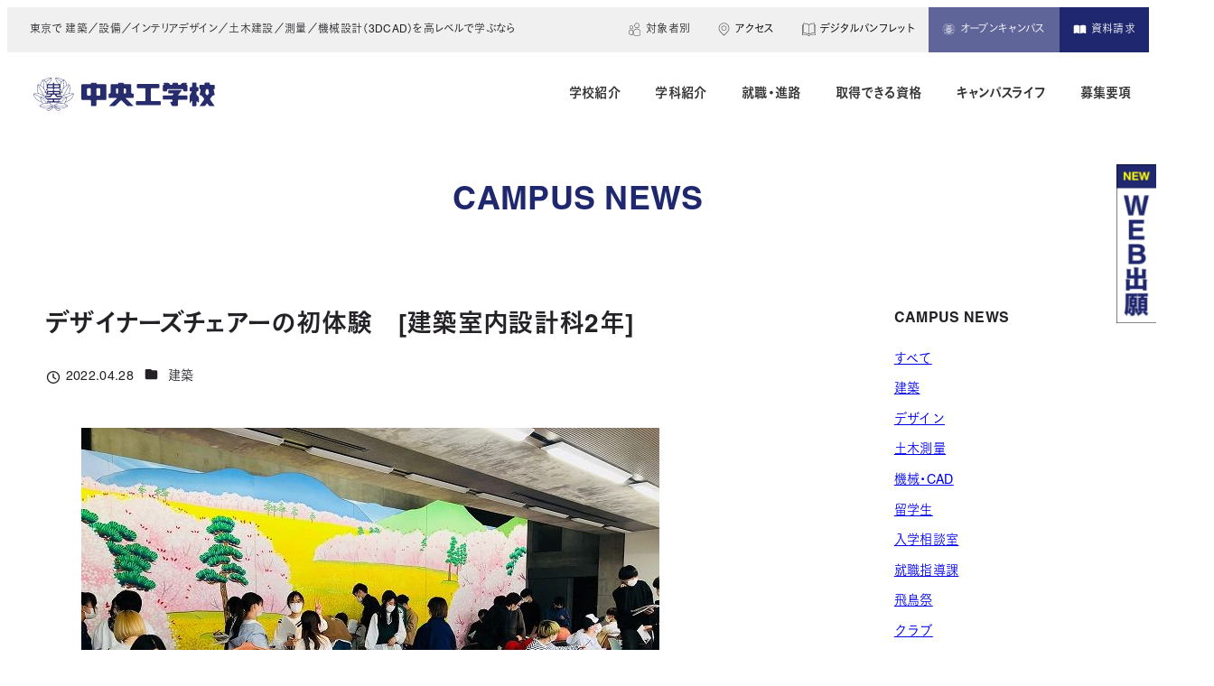

--- FILE ---
content_type: text/css
request_url: https://chuoko.ac.jp/official/wp-content/plugins/cct-event-calendar/assets/css/cct-event-calendar.css?ver=1.0.0
body_size: 2499
content:
/**
 * CCT Event Calendar CSS
 */

:root {
	/* 体験入学 */
	--ev_experience: hsl(330, 75%, 59%);

	/* 半日体験入学 */
	--ev_half: #FF3300;

	/* 学校説明会 */
	--ev_briefing: #128FCE;

	/* 総合型選抜入試エントリー説明会 */
	--ev_sogo: #01A8E3;

	/* 保護者対象学校説明会 */
	--ev_parents_briefing: #F3981B;

	/* オープンキャンパス */
	--ev_opencampus: #004098;

	/*1st STEP 学校説明会*/
	--ev_onstep_briefing: #000;

	/* 1st STEP 体験入学 */
	--ev_onestep: #35C38D;

	/* 個別入学相談会 */
	--ev-kobetsu: #652480;

}

/* カレンダー全体のスタイル */
.cct-event-calendar {
	font-family: "Helvetica Neue", Arial, sans-serif;
	margin: 20px 0;
	max-width: 100%;
}

/* ナビゲーション */

.calendar-navigation {
	display: flex;
	justify-content: space-between;
	align-items: center;

	padding: 10px 0;
}

.calendar-navigation .current-month {
	font-size: 1.5em;
	font-weight: bold;
}

a.back-to-current-month,
.calendar-navigation a {
	text-decoration: none;
	padding: 5px 10px;
	border-radius: 3px;
	background-color: #f5f5f5;
	color: #333;
	transition: background-color 0.3s;
}

/* 🙆‍♂ Recommended */
@media (any-hover: hover) {
	a.back-to-current-month:hover,
	.calendar-navigation a:hover {
		background-color: #e0e0e0;
	}
}


.calendar-footer {
	margin-top: 1em;
}

/* カレンダーテーブル */
.calendar-table {
	width: 100%;
	border-collapse: collapse;
	table-layout: fixed;
	background-color: #fff;
}

.calendar-table th {
	padding: .375em;
	text-align: center;
	background-color: #f5f5f5;
	border: 1px solid #ddd;
}

.calendar-table td {
	border: 1px solid #ddd;
	height: 80px;
	vertical-align: top;
	padding: .5em;
}

/* 日曜日と土曜日と祝日 */
.calendar-table th.sunday,
.calendar-table td.sunday .date-number,
.calendar-table td.holiday .date-number {
	color: #ba0022;
}

.calendar-table th.saturday,
.calendar-table td.saturday .date-number {
	color: #1e88e5;
}

/* 空のセル */
.calendar-table td.empty {
	background-color: #f9f9f9;
}

/* 日付番号 */
.date-number {
	font-weight: bold;
	font-size: 1.25rem;
	line-height: 1;
	margin-bottom: 12px;
/*	display: flex;
	gap: 6px;*/
	align-items: baseline;
}

/* 祝日名 */
.holiday-name {
	display: block;
	margin-top: 4px;
	font-size: .625rem;
	color: #e53935;
	font-weight: normal;
}

/* 今日の日付 */
.calendar-table td.today {
	background-color: #fff8e1;
}

/* イベントリスト */
.event-list {
}

/* イベントタイトルのベーススタイル */
.event-title {
	position: relative; /* ツールチップ用の基準位置 */
	padding: 0;
	display: block;
	text-decoration: none;
}

.event-title .cal-marker {
	display: block;
	margin: 2px 0;
	padding: 3px 5px;
	font-size: .75rem;
	line-height: 1.2;
	border-radius: 3px;
	text-decoration: none;
	background-color: #333;
	color: #fff;
	white-space: nowrap;
	overflow: hidden;
	/* text-overflow: ellipsis; */
	position: relative; /* ツールチップ用の基準位置 */
	transition: background-color 0.3s ease; /* 背景色のアニメーション用 */
}

/* 祝日 */
.sunday,
.holiday {
	background-color: #f8f3f4;
}

.event-title.event-experience .cal-marker {
	background-color: var(--ev_experience);	
}

.event-title.event-half .cal-marker {
	background-color: var(--ev_half);	
}

.event-title.event-onestep .cal-marker {
	background-color: var(--ev_onestep);	
}

.event-title.event-opencampus .cal-marker {
	background-color: var(--ev_opencampus);	
}

.event-title.event-sogo .cal-marker {
	background-color: var(--ev_sogo);	
}

.event-title.event-kobetsu .cal-marker {
	background-color: var(--ev_kobetsu);	
}

.event-title.event-briefing .cal-marker {
	background-color: var(--ev_briefing);	
}

.event-title.event-parents_briefing .cal-marker {
	background-color: var(--ev_parents_briefing);	
}






/* PCのみのホバー効果 */
@media (any-hover: hover) {
	.event-title {
			cursor: pointer;
	}
	
	/* ホバー時の背景色アニメーション */
	.event-title:hover .cal-marker {
			filter: brightness(60%);
	}
	
	/* ツールチップのスタイル */
	.tooltip-text {
		opacity: 0;
		visibility: hidden;
		position: absolute;
		left: 50%;
		bottom: calc( 100% + 8px );
		transform: translateX(-50%);
		color: #fff;
		padding: 5px 8px;
		font-size: 1rem;
		font-weight: bold;
		border-radius: 4px;
		white-space: nowrap;
		transition: opacity 0.3s ease, visibility 0.3s ease;
		background-color: #333;
		z-index: 9999;
	}

	/* ホバー時にツールチップを表示 */
	.event-title:hover .tooltip-text {
		opacity: 1;
		visibility: visible;
	}

	.tooltip-text::before {
		position: absolute;
		content: "";
		height: 10px;
		width: 10px;
		bottom: -4px;
		left: 50%;
		background-color: #333;
		transform: translate(-50%) rotate(45deg);
		transition: all 0.3s ease;
	}
	
	.event-experience .tooltip-text {
		background-color: var(--ev_experience);
	}

	.event-experience .tooltip-text::before {
		background-color: var(--ev_experience);
	}

	.event-half .tooltip-text {
		background-color: var(--ev_half);
	}

	.event-half .tooltip-text::before {
		background-color: var(--ev_half);
	}

	.event-briefing .tooltip-text {
		background-color: var(--ev_briefing);
	}

	.event-briefing .tooltip-text::before {
		background-color: var(--ev_briefing);
	}

	.event-sogo .tooltip-text {
		background-color: var(--ev_sogo);
	}

	.event-sogo .tooltip-text::before {
		background-color: var(--ev_sogo);
	}

	.event-parents_briefing .tooltip-text {
		background-color: var(--ev_parents_briefing);
	}

	.event-parents_briefing .tooltip-text::before {
		background-color: var(--ev_parents_briefing);
	}

	.event-opencampus .tooltip-text {
		background-color: var(--ev_opencampus);
	}

	.event-opencampus .tooltip-text::before {
		background-color: var(--ev_opencampus);
	}

	.event-onstep_briefing .tooltip-text {
		background-color: var(--ev_onstep_briefing);
	}

	.event-onstep_briefing .tooltip-text::before {
		background-color: var(--ev_onstep_briefing);
	}

	.event-onestep .tooltip-text {
		background-color: var(--ev_onestep);
	}

	.event-onestep .tooltip-text::before {
		background-color: var(--ev_onestep);
	}

	.event-kobetsu: .tooltip-text {
		background-color: var(--ev_kobetsu:);
	}

	.event-kobetsu: .tooltip-text::before {
		background-color: var(--ev_kobetsu:);
	}


}


.eventCat {
	display: flex;
	gap: 1em;
	flex-wrap: wrap;
	list-style: none;
	padding: 0;
	margin: 0;
}

.eventCat li::before {
	content: "●";
}









/* レスポンシブ対応 */
@media screen and (max-width: 768px) {
	.calendar-table {
			font-size: 0.9em;
	}
	
	.calendar-table td {
			height: 80px;
			padding: 3px;
	}
	
	.event-title {
			font-size: 0.8em;
			padding: 2px 3px;
	}
}

@media screen and (max-width: 480px) {

	.calendar-table {
		margin: 0 calc(50% - 50vw);
		width: 100vw;
	}

	.calendar-table th {
			padding: 5px 2px;
			font-size: 0.8em;
	}
	
	.calendar-table td {
			height: 60px;
			padding: 1px;
	}
	
	.date-number {
		align-items: center;
		font-size: 1.25rem;
		justify-content: center;
		text-align: center;
		flex-direction: column;
	}
	
	.event-list {
			max-height: 50px;
	}

	.event-title {
		padding: 0;
	}

	.holiday-name {
		display: block;
		text-align: left;
		font-size: 8px;
	}

	.tooltip-text {
		display: none;
	}

	.prev-month,
	.next-month {
		/* display: none; */
	}
}


.calendar-loading {
  position: absolute;
  top: 50%;
  left: 50%;
  transform: translate(-50%, -50%);
  padding: 10px 20px;
  background: rgba(255,255,255,0.9);
  border: 1px solid #ccc;
  border-radius: 6px;
  font-weight: bold;
  z-index: 10;
  box-shadow: 0 2px 8px rgba(0,0,0,0.1);
}

.cct-event-calendar {
  position: relative;
}

.event-categories {
	margin-top: 1.5em;
}











--- FILE ---
content_type: text/css
request_url: https://chuoko.ac.jp/official/wp-content/plugins/chuoko/assets/css/splash.css?ver=1739856286
body_size: 470
content:
@charset "UTF-8";.home .l-container{display:none}#opening{width:100%;min-height:100vh;background:#fff;position:fixed;top:0;left:0;z-index:99999;display:none;justify-content:center;align-items:center;text-align:center}.logo_anim{display:block;width:18vw;min-width:260px;max-width:360px;min-height:350px;max-height:480px;position:relative}.logo_anim img{opacity:0;position:absolute;left:50%;transform:translateX(-50%)}.splash_copy{width:72%;animation:fadeInUp 1s ease forwards;top:0}.splash_copy1{width:72%;animation:fadeInUp 1s ease forwards;top:16%}.splash_copy2{width:72%;animation:fadeInUp 1s ease forwards;animation-delay:0.2s;top:32%}.splash_copy3{width:72%;animation:fadeInUp 1s ease forwards;animation-delay:0.4s;top:48%}.splash_title{width:100%;animation:fadeIn 2s ease forwards;animation-delay:1.2s;bottom:0}@keyframes fadeInUp{0%{opacity:0;transform:translate(-50%,20px) scale(.9)}100%{opacity:1;transform:translate(-50%,0) scale(1)}}@keyframes fadeIn{0%{opacity:0;transform:translateX(-50%) scale(.8)}100%{opacity:1;transform:translateX(-50%) scale(1)}}@media (max-width:640px){#opening{min-height:-webkit-fill-available}.logo_anim{display:block;width:45vw;min-width:190px;max-width:220px;height:100vh;margin:0 auto;position:relative}.logo_anim img{opacity:0;position:absolute;left:50%;transform:translateX(-50%)}.splash_copy{width:80%;animation:fadeInUp 1s ease forwards;top:15%}.splash_copy1{width:80%;animation:fadeInUp 1s ease forwards;top:24%}.splash_copy2{width:80%;animation:fadeInUp 1s ease forwards;animation-delay:0.2s;top:33%}.splash_copy3{width:80%;animation:fadeInUp 1s ease forwards;animation-delay:0.4s;top:42%}.splash_title{width:100%;animation:fadeIn 2s ease forwards;animation-delay:1.2s;bottom:32%}}

--- FILE ---
content_type: text/css
request_url: https://chuoko.ac.jp/official/wp-content/plugins/chuoko/assets/css/slide.css?ver=1739856286
body_size: 1028
content:
@charset "UTF-8";.cn_splide{padding-bottom:var(--clamp-value);padding-top:10px;margin-bottom:calc(var(--value-8) * 1)}.splide__slide{display:flex;flex-direction:column;align-items:center;text-align:center}a.slide-link{display:block;text-decoration:none;width:100%;color:inherit}.slide-image{position:relative;width:100%;padding-top:75%;overflow:hidden;margin-bottom:15px}.slide-image img{position:absolute;top:0;left:0;width:100%;height:100%;object-fit:cover;transform:translateZ(0);will-change:transform}.slide-content{padding:10px}.splide h2{font-size:16px;text-align:left;height:calc(1.3em* 2);line-height:1.3}p.camp_news_cont{margin-top:10px;font-size:14px;display:flex;align-items:center}span.camp_category span{padding:5px 10px;margin-right:10px;font-feature-settings:"palt";display:inline-block;line-height:normal}.c-entry-summary__term--category-slug-architecture,span.category-architecture{background-color:#0090cd!important;color:#fff}.c-entry-summary__term--category-slug-design,span.category-design{background-color:#e38000!important;color:#fff}.c-entry-summary__term--category-slug-engineering,span.category-engineering{background-color:#0ea171!important;color:#fff}.c-entry-summary__term--category-slug-machinery,span.category-machinery{background-color:#8f739b!important;color:#fff}..c-entry-summary__term--category-slug-international,span.category-international{background-color:#dc8c00!important;color:#fff}.c-entry-summary__term--category-slug-consultation,span.category-consultation{background-color:#1f286f!important;color:#fff}.c-entry-summary__term--category-slug-employment,span.category-employment{background-color:#0090cd!important;color:#fff}span.category-vps-course{background-color:#c09;color:#fff}.c-entry-summary__term--category-slug-asukasai span.category-asukasai{background-color:#e84848!important;color:#fff}.c-entry-summary__term--category-slug-club,span.category-club{background-color:#5e2d12!important;color:#fff}span.category-other{background-color:#ccc;color:#000}.splide .splide__arrow{background:#1e2570;border-radius:0;top:31%}.splide .splide__arrow svg{fill:#fff;height:1.2em;width:1.2em}.splide .splide__arrow--prev{left:0em}.splide .splide__arrow--next{right:0em}@media (min-width:600px){.slide-image-img{height:200px;object-fit:cover}}@media (min-width:900px){.slide-image-img{height:300px}}@media (min-width:1200px){.slide-image-img{height:400px}}@media (min-width:501px){.cn_splide{clear:both!important;max-width:none!important;width:100vw;margin:0 calc(50% - 50vw);box-sizing:border-box;overflow:hidden}.cn_splide .splide__track{overflow:visible}.cn_splide .splide__arrow{width:4em;height:4em}}@media (any-hover:hover){a.slide-link img{transition:var(--hover_anime)}#home_oc_upcoming a:hover{transform:scale(1.05)}a.slide-link:hover img,.home_banners a:hover{filter:brightness(70%)}}.post_new{position:absolute;top:.25rem;right:.25rem;background-color:var(--chuoko_dark-red);color:#fff;font-family:var(--font_bold);font-size:.875rem;width:48px;height:48px;display:flex;align-items:center;justify-content:center;border-radius:50%;z-index:1}

--- FILE ---
content_type: text/css
request_url: https://chuoko.ac.jp/official/wp-content/plugins/chuoko/assets/css/footer.css?ver=1766386645
body_size: 1919
content:
@charset "UTF-8";
footer.l-footer.l-footer--default {
	margin-top: var(--_margin1);
	background: #f3f4f5;
	padding-top: var(--_padding2);
	padding-bottom: var(--_padding2);
}
.c-container.footer_address{
	padding-top: var(--_padding2);
}
.footer-nav-sub{
	padding-left: 0px;
	display: flex;
	flex-direction: row;
	align-items: stretch;
	align-content: center;
	flex-wrap: wrap;
	margin: 0;
	gap: 25px;
	margin-bottom: 30px;
}
.footer-nav-sub li{
	list-style: none;
	flex: 1;
	width: calc((100% - 100px) / 5);
	text-align: center;
	display: flex;
	justify-content: center;
	align-items: stretch;
}

.footer-nav-sub li a{
	text-decoration: none;
	color: #000;
	display: flex;
	padding: 15px 0;
	border: 1px solid var(--chuoko_light-gray);
	width: 100%;
	align-items: center;
	justify-content: center;
	flex-direction: column;
	background: #fff;
	transition : all 0.2s ease-in-out 0s;
}

.footer-nav-sub li a span{
	line-height: 1;
}

span.sub_desc {
	font-size: 10px;
	display: block;
}
.c-container.foot_flex_container {
	display: flex;
}
.fist{
	width: 80%;
}
.second{
	width: 20%;
}
.footer-nav-pc{
	columns: 3 auto;
	margin: 0;
	padding: 0;
}
.footer-nav-pc li, .footer_nav_semi li{
	list-style: none;
	margin-left: 0px;
}
.footer-nav-pc li a, .footer_nav_semi li a{
	text-decoration: none;
	color: #000;
	font-size: 14px;
	display: inline-block;
	position: relative;
	line-height: 1;
}
.footer-nav-pc li a::after, .footer_nav_semi li a::after{
	position: absolute;
	left: 0;
	content: '';
	height: 1px;
	background: #333c;
	width: 100%;
	bottom: -1px;
	transform: scale(0, 1);
	transform-origin: center top; /*変形（アンダーラインの伸長）の原点がaタグ（各メニュー）の右端*/
	transition: transform 0.3s;   /*変形の時間*/
}
.footer_nav_semi{
	padding-left: 0;
	gap: 3px;
}

.fot_address {
	font-size: 14px;
	margin-top: 20px;
}
.fot_address span{
	display: block;
}
.fot_copywriter {
	font-size: 10px;
	padding-top: clamp(calc( calc( 1.8 / 3 * 3) + calc( 1.8 / 3 * 5) * 0.28125) * 1rem,calc(calc(-22.5 * calc(( calc( 1.8 / 3 * 5) - calc( calc( 1.8 / 3 * 3) + calc( 1.8 / 3 * 5) * 0.28125)) / (57.5)) + calc( calc( 1.8 / 3 * 3) + calc( 1.8 / 3 * 5) * 0.28125)) * 1rem + calc(( calc( 1.8 / 3 * 5) - calc( calc( 1.8 / 3 * 3) + calc( 1.8 / 3 * 5) * 0.28125)) / (57.5)) * 100vw), calc( 1.8 / 3 * 5) * 1rem);
}
a.fot_tel{
	text-decoration: none;
	color: #000;
}
@media (max-width: 1023px) {
	.footer-nav-sub li {
		width: calc((100% - 50px) / 3); /* 3列にするための幅の調整 */
		flex: inherit;
	}
	.footer-nav-sub li a{
		padding: 0;
		height: 50px;
	}
}
@media (min-width: 768px) and (max-width: 1023px){
	.second div {
		padding: 0px !important;
	}
}
@media (max-width: 767px) {
	.footer-nav-sub li {
		width: calc((100% - 8px) / 2); /* 2列にするための幅の調整 */
	}

		.footer-nav-sub > li:nth-child(1) {
			width: 100%;
		}

	.footer-nav-sub{
		gap: 8px;
		justify-content: space-between;
	}
	.footer-nav-sub li a{
		height: 55px;
	}
	.footer-nav-pc {
		columns: 2 auto;
				column-gap: 2.7rem;
		margin: 0;
		padding: 0;
	}
		.footer-nav-pc li + li {
			margin-top: calc( var(--_margin1) * .5 );
		}
	.c-container.foot_flex_container{
		display: block;
	}
	.fist{
		width: 100%;
	}
	.second{
		width: 100%;
	}
	.footer_nav_semi{
		padding-left: 0px;
	}
	.footer_nav_semi{
		margin-top: 20px;
		padding-top: 20px;
		columns: 2 auto;
		border-top: 1px solid #333;
	}
	.footer-nav-pc li a{
		font-size: 13px;
		font-feature-settings: "palt";
	}
	.footer_nav_semi li a {
		font-size: 11px;
	}
	.footer-nav-sub li a span:not(span.sub_desc){
		font-size: 13px;
	}
	.footer-nav-sub li a span{
		font-feature-settings: "palt";
	}
	.fot_address{
		font-size: 12px;
		font-feature-settings: "palt";
	}









	/** 固定フッターナビ */
	.sp_fixed_nav {
		width: 100%;
		overflow: hidden;
		position: fixed;
		left: 0;
		right: 0;
		bottom: -48px;
		padding: 0;
		height: calc(48px + env(safe-area-inset-bottom));
		display: flex;
		justify-content: space-between;
		align-items: flex-start;
		z-index: 99;
		box-shadow: 0px -1px 2px rgb(0,0,0,.2);
		transition: bottom .2s ease-out;
	}

	[data-scrolled="true"] .sp_fixed_nav {
		bottom: 0;
	}

	.sp_fixed_nav a {
		display: flex;
		align-items: center;
		justify-content: center;

		color: #fff;
		text-decoration: none;
		font-feature-settings: "palt";
		padding-bottom: calc(48px + env(safe-area-inset-bottom));
		padding-top: 8px;
	}

	.sp_fixed_nav a img {
		width: 32px;
		height: auto;
	}

	.sp_fixed_nav a:not(.sp_fixed_nav-button-pagetop) img {
		margin-right: 4px;
	}

	.sp_fixed_nav a.sp_fixed_nav-button-opencampus {
		font-size: 13px;
		width: 50%;
		background-color: #5F6598;
	}

	.sp_fixed_nav a.sp_fixed_nav-button-request {
		font-size: 13px;
		width: calc( ( 100% - 50% ) - 48px );
		background-color: var(--chuoko_navy);
	}

	.sp_fixed_nav a.sp_fixed_nav-button-pagetop {
		padding-top: 8px;
		font-size: 10px;
		width: 48px;
		display: flex;
		flex-wrap: nowrap;
		flex-direction: column;
		justify-content: center;
		background-color: var(--chuoko_light-gray);
		color: #000;
	}

	footer.l-footer {
		margin-bottom: calc( 24px + env(safe-area-inset-bottom) );
	}

}

@media (any-hover: hover) {
	.footer-nav-pc li a:hover::after,
	.footer_nav_semi li a:hover::after {
		transform: scale(1, 1); /*ホバー後、x軸方向に1（相対値）伸長*/
		}
	.footer-nav-sub li a:hover{
		filter: brightness(84%);
		transition : all 0.2s ease-in-out 0s;
	}



}

--- FILE ---
content_type: text/css
request_url: https://chuoko.ac.jp/official/wp-content/plugins/chuoko/assets/css/opencampus.css?ver=1766479806
body_size: 3930
content:
@charset "UTF-8";

.home .home_oc_posts {
	margin-bottom: var(--_margin3);
	position: relative;
}

.oc_h_title {
	font-size: 1.5rem;
	line-height: 1;
	font-family: var(--font_bold);
	font-weight: bold;
	color: var(--chuoko_navy);
}


.oc_schedule_posts-list {
	list-style: none;
	padding: 0;
	margin: 0;
	display: flex;
	gap: 1em;
	flex-wrap: wrap;
	}

	.oc_schedule_posts-list li {
		flex: 1 0 calc((100% / 4) - .75em);
		max-width: calc((100% / 4) - .75em);
	}

.oc_schedule_posts-list a {
	background: #fff;
	display: flex;
	text-decoration: none;
	width: 100%;
	height: 100%;
	flex-wrap: wrap;
	flex-direction: column;
	justify-content: center;
	transition: var(--hover_anime);
	color: inherit;
}



.oc_schedule_posts-meta {
	padding: 1em;
}

.oc_schedule_posts-title {
	width: 100%;
	font-size: 1rem;
	font-family: var(--font_bold);
	font-weight: 700;
	text-align: center;
	height: 24px;
	margin-bottom: calc(var(--_margin1) / 2.5);
	display: inline-flex;
	justify-content: center;
	align-items: center;
}

.oc_schedule_posts-date {
	font-size: 5rem;
	line-height: 1;
	display: flex;
	justify-content: center;
	align-items: center;
	vertical-align: middle;
	letter-spacing: -1px;
}

.oc_schedule_posts-date span.weekday_jp {
	font-size: 1rem;
	font-family: var(--font-family) !important;
	font-weight: 700 !important;
	margin-top: 1em;
	display: inline-flex;
	justify-content: center;
	align-items: center;
	width: 24px;
	height: 24px;
	border-radius: 50%;
	background-color: #333;
	color: #fff;
}

.oc_schedule_posts-date span.holiday {
	font-size: 1rem;
	font-family: var(--font-family) !important;
	font-weight: 700 !important;
	margin-top: .75em;
	display: inline-flex;
	justify-content: center;
	align-items: center;
	width: 24px;
	height: 24px;
	border-radius: 50%;
	background-color: var(--chuoko_red);
	color: #fff;
}

.oc_schedule_posts-date span.weekday_jp.sun_event {
	background-color: var(--chuoko_red);
}

.oc_schedule_posts-date span.weekday_jp.sat_event {
	background-color: var(--chuoko_blue);
}

.oc_schedule_posts-button {
	background-color: var(--chuoko_navy);
	color: #fff;
	font-family: var(--font_normal);
	font-weight: 700;
	font-size: .875rem;
	display: flex;
	justify-content: center;
	align-items: center;
	height: 42px;
	position: relative;
}

.oc_schedule_posts-button::after {
	position: absolute;
	right: 0;
	bottom: 0;
	content: "";
	display: block;
	width: 30px;
	height: 30px;
	background: #616799;
	background-image: linear-gradient( 135deg, var(--chuoko_navy) 24px, transparent 0);
}

.oc_times {
	display: flex;
	justify-content: center;
	align-items: center;
	font-size: .75rem;
}

.oc_times .time_row {
	display: flex;
	align-items: center;
}

.oc_times .time_row + .time_row {
	margin-left: .5em;
}

.oc_times dt {
	font-family: var(--font-family);
	font-weight: bold;
	font-weight: 700;
	font-size: 10px;
	margin-right: .5em;
	background-color: #000;
	color: #fff;
	padding: .25em .5em;
	line-height: 1.2;
}

.oc_times dd {
	font-family: var(--font_bold);
	line-height: 1.2;
	/* transform: translateY(2px); */
}

.event_end {
	background-color: #ddd;
	opacity: .7;
}







.view_toggle_buttons {
    margin: 10px 0;
}

.view_toggle_button {
    background-color: #0073aa;
    color: #fff;
    border: none;
    padding: 10px;
    margin-right: 5px;
    cursor: pointer;
}


.term_button {
    background-color: #0073aa;
    color: #fff;
    border: none;
    padding: 10px;
    margin: 5px;
    cursor: pointer;
}

.term_button.active {
    background-color: #005177;
}

.post_item {
    margin: 10px 0;
}

.post_item a {
    text-decoration: none;
    color: #0073aa;
}









input[type=checkbox].toggle{
  --size:24px;
  appearance:none;-webkit-appearance:none;
  outline:none;
  display:inline-block;width:calc(var(--size)*1.62);height:var(--size);
  border-radius:calc(var(--size)*.5);
  vertical-align:middle;
  background-color:#666;
  transition:.1s;
}
 input[type=checkbox].toggle::before{
   content:"";
   display:block;width:var(--size);height:var(--size);
   border-radius:50%;
   transform:scale(.85);
   background-color:#fff;
   transition:inherit;
}
 input[type=checkbox]:checked.toggle{
   background-color:#3d5;
}
 input[type=checkbox]:checked.toggle::before{
   transform:translateX(calc(var(--size)*.62))scale(.85);
}

.oc_splide .splide__arrow,
.oc_splide_onpage .splide__arrow {
	width: 42px;
	height: 42px;
}
.oc_splide .splide__arrow.splide__arrow--prev,
.oc_splide_onpage .splide__arrow.splide__arrow--prev {
	left: -54px;
	top: 40%;
}

.oc_splide .splide__arrow.splide__arrow--next,
.oc_splide_onpage .splide__arrow.splide__arrow--next {
	right: -54px;
	top: 40%;
}

.splide__pagination {
	padding: 1em;
	position: unset;
}





/** オープンキャンパスの個別ページ */
@media ( min-width: 769px ) {
	section.oc_content{
		border: 1px solid var(--chuoko_navy);
		display: flex;
	}
	.oc_times-box {

	}

	header.oc_content_title {
		background-color: var(--chuoko_navy);
		color: #fff;
		padding: var(--_padding1) var(--_padding2);
		flex: 1 0 46%;
		max-width: 530px;
		display: flex;
			flex-wrap: wrap;
			flex-direction: column;
	}

	header.oc_content_title h2.oc_name {
		font-size: 2.5rem;
		font-weight: bold;
		color: #fff;
		margin-bottom: var(--_margin1);
	}


	.oc_cat_text .large {
		font-size: 1.5rem;
		font-family: var(--font_bold);
	}

	.oc_event_times {

	}

	.oc_event_times-time {
		font-family: var(--font_bold);
		font-weight: 700;
		display: flex;
		align-items: center;
	}

	.oc_event_times-time dt {
		padding: 3px .5em;
		font-size: 1rem;
		line-height: 1rem;
		background-color: #fff;
		color: var(--chuoko_navy);
		margin-right: 8px;
	}

	.oc_event_times-time dd {
		font-size: 1.25rem;
		line-height: 1rem;
		transform: translateY(.125rem);
	}
	.oc_event_times-time dd + dt {
		margin-left: 1em;
	}


	.oc_event-date {
		display: flex;
		align-items: baseline;
	}

	.oc_event-date span.oc_event-year {
		font-size: 2.5rem;
		line-height: 5rem;
		margin-right: 4px;
	}


	.oc_evemt-month-day {
		font-size: 6.5rem;
		font-family: var(--font-light) !important;
		font-weight: 100 !important;
		line-height: 5rem;
	}

	.oc_event-date span.weekday_jp {
		font-size: 1.5rem;
		line-height: 5rem;
		font-family: var(--font-family) !important;
		font-weight: 700 !important;
		display: inline-flex;
		justify-content: center;
		align-items: center;
		width: 40px;
		height: 40px;
		border-radius: 50%;
		background-color: #fff;
		color: #333;
		transform: translateY(-0.5rem);
		margin-left: 4px;
	}

	.oc_event-date span.weekday_jp.sun_event {
		background-color: var(--chuoko_red);
		color: #fff;
	}

	.oc_event-date span.weekday_jp.sat_event {
		background-color: var(--chuoko_blue);
		color: #fff;
	}


	.oc_cat_text {
		padding: var(--_padding1) var(--_padding2);
		display: flex;
		flex-wrap: wrap;
		flex-direction: column;
	}

}

@media ( min-width: 769px ) and ( max-width: 1080px ) {
	.oc_evemt-month-day {
		font-size: 4.75rem;
	}
}

@media ( max-width: 768px ) {
	section.oc_content{
		border: 1px solid var(--chuoko_navy);
		display: flex;
		flex-wrap: wrap;
		flex-direction: column;
	}

	.oc_times-box {

	}

	header.oc_content_title {
		background-color: var(--chuoko_navy);
		color: #fff;
		padding: calc( var(--_padding1) * 0.75 );

	}

	header.oc_content_title h2.oc_name {
		font-size: 1.75rem;
		font-weight: bold;
		color: #fff;
		margin-bottom: calc( var(--_margin1) * 0.5 );
		text-align: center;
	}


	.oc_cat_text .large {
		font-size: 1.5rem;
		font-family: var(--font_bold);
	}

	.oc_event_times {

	}

	.oc_event_times-time {
		font-family: var(--font_bold);
		font-weight: 700;
		display: flex;
		align-items: center;
		justify-content: center;
	}

	.oc_event_times-time dt {
		padding: 3px .5em;
		font-size: 1rem;
		line-height: 1rem;
		background-color: #fff;
		color: var(--chuoko_navy);
		margin-right: 8px;
	}

	.oc_event_times-time dd {
		font-size: 1.25rem;
		line-height: 1rem;
	}
	.oc_event_times-time dd + dt {
		margin-left: 1em;
	}


	.oc_event-date {
		display: flex;
		align-items: baseline;
		justify-content: center;
	}

	.oc_event-date span.oc_event-year {
		font-size: 2rem;
		line-height: 5rem;
		margin-right: 4px;
	}


	.oc_evemt-month-day {
		font-size: 5.5rem;
		font-family: var(--font-light) !important;
		font-weight: 100 !important;
		line-height: 5rem;
	}

	.oc_event-date span.weekday_jp {
		font-size: 1.5rem;
		line-height: 5rem;
		font-family: var(--font-family) !important;
		font-weight: 700 !important;
		display: inline-flex;
		justify-content: center;
		align-items: center;
		width: 32px;
		height: 32px;
		border-radius: 50%;
		background-color: #fff;
		color: #333;
		transform: translateY(-0.5rem);
		margin-left: 4px;
	}

	.oc_event-date span.weekday_jp.sun_event {
		background-color: var(--chuoko_red);
		color: #fff;
	}

	.oc_event-date span.weekday_jp.sat_event {
		background-color: var(--chuoko_blue);
		color: #fff;
	}


	.oc_cat_text {
		padding: calc( var(--_padding1) * 0.75 );
		display: flex;
		flex-wrap: wrap;
		flex-direction: column;
	}

}

/**
 体験授業
 */

.lesson_image,
h4.lesson_title {
	margin-top: calc( var(--_margin1) * 0.5 ) !important;
	margin-bottom: calc( var(--_margin1) * 0.25 ) !important;
}

.lesson_image img {
	aspect-ratio: 3 / 2;
	object-fit: cover;
}

.dep_cat {
	font-family: var(--font_bold);
	font-weight: bold;
	padding: .5em .75em;
	text-align: center;
	font-feature-settings: "palt";
}

.lesson_achitecture,
.lesson_wooden,
.lesson_equipment {
	background-color: #0073aa;
	color: #fff;
	letter-spacing: -1px;
}

.lesson_interior {
	background-color: #cfb45a;
}

.lesson_civil-engineering,
.lesson_surveying {
	background-color: #98bea0;
}

.lesson_3dcad {
	background-color: #c88dd0;
}


.event_notice_experience {
	margin-top: auto;
	font-size: .75rem;
}

.event_notice_experience li + li {
	margin-top: 0 !important;
}

.oc_content_welcome a {
	border: 1px solid var(--chuoko_red);
	padding: calc(var(--_padding1)* .5);
	display: flex;
	width: 26em;
	margin-left: auto;
	flex-wrap: nowrap;
	align-items: center;
	justify-content: center;
	gap: .5em;
	text-decoration: none;
	border-radius: 6px;
}

.oc_content_welcome a > * {
	line-height: 1;
}

.oc_content_welcome_wide a {
	background-color: var(--chuoko_red);
	padding: calc(var(--_padding1)* .5);
	display: flex;
	width: 100%;
	margin-left: auto;
	flex-wrap: nowrap;
	align-items: center;
	justify-content: center;
	gap: .5em;
	text-decoration: none;
	border-radius: 6px;
	color: #fff !important;
}

.entries_now_txt {
	font-size: 1.5rem;
	font-family: var(--font_bold);
	font-feature-settings: "palt";
	color: var(--chuoko_red);
}

.oc_content_welcome_wide a .entries_now_txt {
	color: #fff !important;
}

.oc_content_end-message {
	font-size: 1.25rem;
	font-family: 'FOT-ニューセザンヌ Pro B'!important;
	font-feature-settings: "palt";
	color: var(--chuoko_red);
}

.event_table td a {
	color: inherit;
}

.event_table td a.event_end_day {
	pointer-events: none;
	text-decoration: none;
	color: inherit;
}

.date_slash {
	margin: 0 .25em;
}
.event_end_day + .date_slash {
	opacity: .4;
}



.event_schedule_month-day .event_table_month_title {
	flex: 1 0 15%;
}

.event_table_month_title {
	font-size: 2rem;
}

.event_table_month_title span {
	font-size: 1.25rem;
}

.event_schedule_month-day figure.event_table-block {
	flex: 1 0 calc( 85% - 2em);
}

.event_table th {
	font-family: var(--font_bold);
}

.event_table td a:not(.event_end_day) {
	font-weight: bold;
	font-family: var(--font_bold);
}

.event_table td a:not(.event_end_day) {
	display: inline-block;
	padding: .125em 1em;
	background: #e4e4f2;
	border-radius: 100px;
	text-decoration: none;
	border: 2px solid var(--chuoko_navy);
}

.event_table td a:not(.event_end_day) .txt_red {
	color: var(--chuoko_red);
}

.event_table td a:not(.event_end_day) .txt_blue {
	color: var(--chuoko_blue);
}

.event_table-block table.event_table {
	background-color: #fff;
	border-collapse: collapse;
	width: 100%;
}

.page_event_session .c-entry__content.p-entry-content .wp-block-snow-monkey-blocks-section.alignfull:nth-child(odd) {
	background-color: #E6E6E6;
}
.event_table td a:not(.event_end_day) + .date_slash {
	display: none;
}

.event_table td a:not(.event_end_day) + .date_slash + a:not(.event_end_day) {
	margin-left: .5em;
}

.event_list_none {

}

span.event_list_none-date {
	font-weight: bold;
	font-family: var(--font_bold);
	font-size: small;
	display: inline-block;
	padding: .125em 1em;
	background: #e4e4f2;
	border-radius: 100px;
	text-decoration: none;
	margin: 0 .25em;
	border: 1px solid #888;
}



a.oc_event_pagelink-btn {
	display: flex;
	align-items: center;
	justify-content: center;
	border: 1px solid var(--chuoko_navy);
	padding: calc( var(--_padding-1) * .25 ) calc( var(--_padding-1) * 1.5 );
	text-decoration: none;
	border-radius: 6px;
	font-family: var(--font_bold);
	font-weight: 700;
	font-feature-settings: "palt";
	transition: var(--hover_anime);
}

@media ( min-width: 769px ) {
	.event_schedule_month-day {
		display: flex;
		align-items: flex-start;
	}

	.event_table-block table.event_table th {
		width: 6em;
		text-align: center;
	}

	.oc_event_pagelink-buttons {
		display: flex;
		flex-wrap: wrap;
		gap: .5em;
	}

}

@media ( max-width: 768px ) {
	.oc_content_welcome a {
		width: 100%;
	}
	.event_schedule_month-day {
	}

	.event_table-block table.event_table th {
		width: 4em;
		font-size: 1.25rem;
	}

	a.oc_entry {
		width: 100%;
	}

	.oc_event_pagelink-buttons {
		display: flex;
		flex-wrap: wrap;
		flex-direction: column;
		gap: .25em;
	}

	a.oc_event_pagelink-btn { 
		width: 100%;
		font-size: 1.25rem;
	}

	.page_event_session h3.wp-block-heading.is-style-hedding_bg:not(sub) {
		font-size: 1.75rem;
		line-height: 1.3;
	}

	span.event_list_none-date {
		font-size: x-small;
	}

	.comingsoon_event {
		text-align: center;
	}
}

@media ( max-width: 480px ) {

	.oc_schedule_posts-list {
		gap: unset;
	}

	.oc_schedule_posts-meta {
		width: 100%;
	}

	.oc_times {
		display: flex;
		flex-direction: column;
		margin-top: 1em;
	}
	
	.time_row {
		display: flex;
		align-items: center;
		width: 100%;
	}
	
	.oc_times dt {
    font-size: 8px;
    margin-right: .5em !important;
    background-color: #000;
    color: #fff;
    padding: 2px .5em;
		line-height: 1;
	}

	.time_row + .time_row {
		margin-left: 0 !important;
		margin-top: .5em;
	}
	
	.oc_times dd {
		font-size: 1rem;
		margin: 0;
		line-height: 1;
	}

	.oc_schedule_posts-button {
		font-size: 1.125rem;
	}

	.oc_schedule_posts-date {
		font-size: 4rem;
		line-height: 1;
		letter-spacing: -2px;
	}

	#home_oc_upcoming .oc_schedule_posts-date {
		font-size: 5rem;
		line-height: 1.2;
	}

	.oc_schedule_posts-date span.weekday_jp {
		margin-top: auto;
		width: 18px;
		height: 18px;
		margin-left: 4px;
	}

	#home_oc_upcoming .oc_schedule_posts-date span.weekday_jp {
		margin-top: 0 !important;
		width: 28px;
		height: 28px;
		margin-left: 4px;
		font-size: 1.25rem;
		transform: translateY(1em);
	}
	
	.dep_cat { 
		font-size: 1.25rem;
	}

}

.oc_entry_btn {
	margin: 0 auto;
	text-align: center;
}

a.oc_entry {
	display: inline-flex;
	justify-content: center;
	align-items: center;
	background-color: var(--chuoko_red);
	color: #fff;
	padding: calc( var(--_padding1) * .5) var(--_padding1);
	border-radius: 6px;
	font-feature-settings: "palt";
	transition: var(--hover_anime);
}



.event_table-block table.event_table {
	border-bottom: 1px solid #ddd;
}


.event_table-block table.event_table th,
.event_table-block table.event_table td {
	border-top: 1px solid #ddd;
	padding: .5em;
}



@media (any-hover: hover) {
	.post_item a:hover {
		text-decoration: underline;
	}
	.view_toggle_button:hover {
		background-color: #005177;
	}
	.oc_schedule_posts-list a:hover {
		filter: brightness(80%)
	}
	.event_table td a {
		transition: var(--hover_anime);
	}
	.event_table td a:not(.event_end_day):hover {
		background: #b0b0c2;
	}
	a.oc_entry:hover {
		background-color: var(--chuoko_dark-red);
	}

	a.oc_event_pagelink-btn:hover {
		background-color: var(--chuoko_navy);
		color: #fff;
	}
}


--- FILE ---
content_type: text/css
request_url: https://chuoko.ac.jp/official/wp-content/plugins/chuoko/assets/css/form.css?ver=1743402707
body_size: 9200
content:
@charset "UTF-8";

:root {
	--form_font: 16px;
	--form_bg: #ededed;
}


.cct_contact > * ,
.cct_contact strong,
.wpcf7 form.invalid .wpcf7-response-output, .wpcf7 form.unaccepted .wpcf7-response-output, .wpcf7 form.payment-required .wpcf7-response-output,
input, select, button, textarea {
	font-family: YakuHanJP, "Helvetica Neue", Arial, "Hiragino Kaku Gothic ProN", "Hiragino Sans", "BIZ UDPGothic", Meiryo, sans-serif; !important;
}


.attention {
	color: var(--chuoko_red);
}

.cct_contact ul.attention {
	list-style: none;
	padding-left: 0;
	margin: 1rem 0;
	font-size: .875rem;
}

.cct_contact ul.attention li {
	padding-left: 1em;
	text-indent: -1em;
}

.cct_contact .word_count {
	margin-bottom: 1em;
	display: block;
}






input[type="text"],
input[type="email"],
input[type="tel"],
input[type="password"],
select,
textarea {
	-webkit-appearance: none;
	-moz-appearance: none;
			 appearance: none;
}


textarea {
	resize: vertical;
	min-height: 100px;
}

input.zip {
	width: 6.5em !important;
	max-width: 6.5em !important;
}

select option {
	color: inherit;
}

select option:first-child {
	color: #666;
}

.select {
	color: #666;
}

.zip-add {
	display: flex;
	align-items: center;
}

.item_submit {
	margin-top: 2em;
}
.wpcf7-form-control-wrap {
	display: block;
}



dt.cct_form_t {
	font-feature-settings: "palt";
	font-size: var(--form_font);
	font-weight: 700;
	font-weight: bold;
	display: flex;
	align-items: center;
	padding: calc(var(--_padding1)* 0.25) 0;
}

dt.cct_form_t span.item_need {
	background-color: var(--chuoko_dark-red);
	color: #fff;
	font-size: .75rem;
	margin-left: .5rem;
}


.wpcf7-list-item {
	margin: 0 0 0 0;
}

span.wpcf7-form-control.v_input .wpcf7-list-item {
	display: block;
}

.contact_text {
	margin-top: 1rem;
	margin-bottom: .5rem;
}

.contact_text_p {

}

.attention {

}

.contact_text_p + .attention {
	margin-top: .75em;
}

.key_information {
	background-color: var(--chuoko_dark-red);
	font-weight: bold;
	padding: .75em 1.25em;
	color: #fff;
}

.contact_text + .key_information {
	margin-top: 1em;
}

.cct_form_d.course-group-wrap h4 {
	font-size: 1.25rem;
}

.cct_form_d.course-group-wrap h4::first-letter {
	color: var(--chuoko_dark-red);
}

ul.cct_form_ul {
	list-style: none;
	padding-left: 0;
}

ul.cct_form_ul li {
	display: flex;
	align-items: flex-start;
}

ul.cct_form_ul li .wpcf7-form-control-wrap {
	display: block;
}

ul.cct_form_ul li.head3 span.system_year {
	width: 4.5em;
	text-align: left;
}

ul.cct_form_ul li.head3 .wpcf7-form-control-wrap {
	width: calc(100% - 5em);
}

ul.cct_form_ul + h4 {
	margin-top: .75em;
}

.wpcf7-spinner {
	display: none;
}

span[data-name="radio-school-situation"] {
	margin-top: 1rem;
}



@media ( min-width: 769px ) {
	.cct_form_name {
		display: flex;
	}
	.cct_form_name .wpcf7-form-control-wrap input[type="text"]{
		width: 95%;
	}
	span.sub {
		width: 8%;
	}
	.wpcf7-form-control-wrap input[type="text"],
	.wpcf7-form-control-wrap input[type="email"],
	.wpcf7-form-control-wrap input[type="tel"],
	.wpcf7-form-control-wrap select,
	.wpcf7-form-control-wrap textarea {
		font-size: 1.25rem;
		padding: .75rem 1.25rem;
		border-radius: 3px;
		background-color: var(--form_bg);
		border: 0;
		width: 50%;
	}

	.wpcf7-form-control-wrap textarea {
		font-size: 1.25rem;
		padding: .75rem 1.25rem;
		border-radius: 3px;
		background-color: var(--form_bg);
		border: 0;
		width: 100%;
		height: 12em;
	}
	
	input + .wpcf7-list-item-label,
	.system_year {
		font-size: 1.25rem;
	}
	

	input:focus,
	select:focus,
	textarea:focus {
		background-color: #fff;;
		outline: 2px solid var(--chuoko_navy);
	}

	input[type="submit"] {
		background-color: var(--chuoko_blue);
		border: none;
		color: #fff;
		padding: 10px 20px;
		border-radius: 4px;
		font-size: 16px;
		cursor: pointer;
		transition: background-color 0.3s;
	}

	textarea,
	input[type="text"].input100 {
		width: 100%;
	}

	dt.cct_form_t { 
		font-size: 1.25rem;
		line-height: 1.5;
		margin-bottom: .5rem;
	}

	.cct_form_d + .cct_form_t {
		margin-top: var(--_margin3);
	}

	dt.cct_form_t div {
		border-bottom: 2px solid #333;
	}

	dt.cct_form_t span.item_need {
		font-size: .875rem;
		border-radius: 50%;
		width: 36px;
		height: 36px;
		display: flex;
		justify-content: center;
		align-items: center;
		transform: translateY(-2px);
	}

	.zip-add > span {
		font-size: 20px;
		margin-right: .5em;
	}

	.wpcf7-form-control-wrap {
		margin-bottom: .25em;
		display: block;
	}

	/* セレクトボックス */
	.cct_contact select.wpcf7-select {
		background: var(--form_bg) url(../img/arrow_dropdown.svg) no-repeat calc(100% - 20px) 56%/20px;
		cursor: pointer;
		margin: 0px;
		position: relative;
		padding-right: 2.5em;
	}

	.cct_contact .wpcf7-radio .wpcf7-list-item input[type="radio"] {
		background: #f6f6f6;
		border: 1px solid #bbb;
		border-radius: 100%;
		width: 28px;
		height: 28px;
		margin: 0;
		margin-right: 6px;
		outline: none;
		padding: 0;
		position: relative;
		-webkit-appearance: none;
	}

	.cct_contact .onlyTwo_select select.wpcf7-select {
		width: 100%;
	}
	
	.cct_contact .wpcf7-radio .wpcf7-list-item input[type="radio"]:checked {
		border-color: var(--chuoko_blue);
	}

	.cct_contact .wpcf7-radio .wpcf7-list-item input[type="radio"]:checked:before {
		background: var(--chuoko_navy);
		border-radius: 100%;
		content: "";
		display: block;
		height: 16px;
		position: absolute;
		top: 50%;
		left: 50%;
		-webkit-transform: translate(-50%, -50%);
		transform: translate(-50%, -50%);
		width: 16px;
	}

	.cct_contact .wpcf7-radio.onlyTwo .wpcf7-list-item + .wpcf7-list-item {
		margin-left: 1.5em;
	}

	/** ドロップダウン 横並び */
	.cct_contact .onlyTwo_select {
		width: 100%;
		display: flex;
		align-items: center;
		justify-content: flex-start;
		gap: 1em;
	}

	.cct_contact .onlyTwo_select .wpcf7-form-control-wrap {
		width: auto;
	}

	.cct_contact .wpcf7-radio.onlyTwo .wpcf7-select {
		width: 100%;
	}

	.item_submit input[type="submit"] {
		font-weight: bold;
		height: 60px;
		width: 280px;
		margin: 0 auto;
		border-radius: 6px;
		display: flex;
		align-items: center;
		justify-content: center;
		outline: none;
		border: 0;
		-webkit-appearance: none;
		   -moz-appearance: none;
		        appearance: none;
		font-size: 20px;
		background-color: var(--chuoko_navy);
		color: #fff;
		visibility: visible;
		opacity: 1;
		transition-property: opacity visibility;
		transition-duration: .2s;
	}

	.item_submit input[type="submit"][disabled] {
		visibility: visible;
		opacity: .2;
	}

	.item_checkbtn { 
		font-size: 1.25rem;
		height: 5rem;
	}

	.item_checkbtn label {
		margin-bottom: 5px;
	}

	.item_checkbtn > .wpcf7-form-control-wrap {
		margin-top: .75em;
	}

	.wpcf7 form.invalid .wpcf7-response-output[aria-hidden="true"],
	.wpcf7 form.unaccepted .wpcf7-response-output[aria-hidden="true"] {
		position: fixed;
		top: var(--_margin1);
		right: var(--_margin1);
		width: 20vw !important;
		max-width: 320px !important;
		margin: 0 !important;
		padding: 0.5em 1em !important;
		border: none !important;
		opacity: 1;
		visibility: visible;
		animation: pgb .6s both 3s ease-in-out, visibility 0.3s linear;
		z-index: 99991;
	}

	@keyframes pgb {
		0%   { opacity: 1;}
		100% { opacity: 0; right: -400px}
	}

	.wpcf7 form .wpcf7-response-output[aria-hidden="hidden"] {
		visibility: hidden;
		opacity: 0;
	}

}

#banchi {
	display: none;
	opacity: 0;
	height: 0;
	overflow: hidden;
	padding: 0;
	transition: opacity 0.4s ease-in-out, height 0.4s ease-in-out;
}

#banchi.show_caution {
	display: block;
	opacity: 1;
	height: 3em;

}

#banchi .banchi_inner {
	display: inline-flex;
	background-color: var(--chuoko_dark-red);
	font-size: .875rem;
	padding: .25em 1em;
	color: #fff;
	font-weight: bold;
	align-items: center;
	margin-bottom: 1em;
}

#banchi .banchi_inner img {
	width: 1rem;
	height: 1rem;
	margin-right: .5em;
}







@media ( max-width: 768px ) {

	/* フォーム内のその他の見出し */
	.cct_form_d h4 {
		font-size: 1.5rem;
	}

	input[type="text"],
	input[type="email"],
	input[type="tel"],
	select,
	textarea {
		width: 100%;
		font-size: 17px !important;
		outline: 1px solid var(--chuoko_light-gray);
		border: 0;
		padding: .75rem 1.25rem;
		background-color: #fff;
		border-radius: 6px !important;
		color: inherit;
	}
	
	input + .wpcf7-list-item-label {
		font-size: 15px !important;
	}
	
	input:focus,
	select:focus,
	textarea:focus {
		background-color: #faffcc;
		outline: 2px solid var(--chuoko_navy);
		border: 0;
		color: inherit;
	}

	dt.cct_form_t {
		position: relative;
		width: fit-content;
		padding: 0;
		border: 1px solid #333333;
		border-radius: 4px;
		margin-bottom: 1rem;
	}

	.cct_form_d + .cct_form_t {
		margin-top: var(--_margin3);
	}

	dt.cct_form_t div {
		z-index: 1;
		padding: 2px .5em;
	}

	dt.cct_form_t::before {
		content: "";
		position: absolute;
		bottom: -4px;
		left: 1.75rem;
		width: 8px;
		height: 8px;
		box-sizing: border-box;
		background-color: #ffffff; /* 背景色と同じ色を指定 */
		rotate: 135deg;
		translate: -50%;
	}

	dt.cct_form_t::after {
		content: "";
		position: absolute;
		bottom: -5px;
		left: 1.75rem;
		width: 10px;
		height: 10px;
		box-sizing: border-box;
		border: 1px solid;
		border-color: #333333 #333333 transparent transparent;
		rotate: 135deg;
		translate: -50%;
	}

	dt.cct_form_t span.item_need {
		background-color: var(--chuoko_red);
		color: #fff;
		font-size: .875rem;
		margin-left: .5rem;
		padding: 0 .5em;
		position: absolute;
		height: 100%;
		display: flex;
		align-items: center;
		right: 0;
		border-radius: 0 3px 3px 0;
	}

	dt.cct_form_t:has(.item_need) div {
		padding: 2px 2.5em 2px .5em;
	}

	.cct_contact select.wpcf7-select {
		background: url(../img/arrow_dropdown.svg) no-repeat calc(100% - 10px) 50%/18px;
		background-size: 12px;
		cursor: pointer;
		margin: 0px;
		position: relative;
		border-radius: 2px;
		}



	.cct_contact .wpcf7-form-control.v_input .wpcf7-list-item label {
		padding: .5em .75em;
		background-color: #eee;
	}


	.cct_contact .wpcf7-form-control.v_input .wpcf7-list-item + .wpcf7-list-item {
		margin-top: .125rem;
	}

	.cct_contact .wpcf7-form-control.v_input .wpcf7-list-item label:has( input[type="radio"]:checked ),
	.cct_contact .wpcf7-form-control..v_input .wpcf7-list-item label:has( input[type="checkbox"]:checked )  {
		background-color: var(--chuoko_blue);
		color: #fff;
	}


	.cct_contact .wpcf7-form-control.v_input .wpcf7-list-item + .wpcf7-list-item {
		margin-top: .125em;
	}

	.cct_contact span.wpcf7-form-control.wpcf7-checkbox.v_input .wpcf7-list-item {
		display: block;
	}

	.cct_contact .wpcf7-form-control-wrap {
		margin: .25em 0;
	}

	.cct_contact ul.cct_form_ul head3 + head3 {
		margin-top: 1.25rem;
	}

	.head3 {

	}

	.head3 span.system_year {
		font-size: 1.25rem;
		font-weight: bold;
		padding: .5em 0.75em 0 0;
	}


	
	.cct_contact .wpcf7-radio:not(.onlyTwo) .wpcf7-list-item input[type="radio"] {
		background: #f6f6f6;
		border: 1px solid #bbb;
		border-radius: 100%;
		height: 24px !important;
		margin: 0;
		margin-right: 6px;
		outline: none;
		padding: 0;
		position: relative;
		-webkit-appearance: none;
		width: 24px !important;
	}
	
	.cct_contact .wpcf7-radio:not(.onlyTwo) .wpcf7-list-item input[type="radio"]:checked {
		border-color: var(--chuoko_blue);
	}

	.cct_contact .wpcf7-radio:not(.onlyTwo) .wpcf7-list-item input[type="radio"]:checked:before {
		background: var(--chuoko_navy);
		border-radius: 100%;
		content: "";
		display: block;
		height: 16px;
		position: absolute;
		top: 50%;
		left: 50%;
		-webkit-transform: translate(-50%, -50%);
		transform: translate(-50%, -50%);
		width: 16px;
	}

	/** ドロップダウン 横並び */
	.cct_contact .onlyTwo_select {
		width: 100%;
		display: flex;
		align-items: center;
		justify-content: space-between;
		gap: 1em;
	}

	.cct_contact .onlyTwo_select .wpcf7-form-control-wrap {
		flex: 1 0 calc( 50% - .5em );
		width: calc( 50% - .5em );
	}

	.cct_contact .wpcf7-radio.onlyTwo .wpcf7-select {
		width: 100%;
	}


	/** ラジオボタン 2択の場合のみ */
	.cct_contact .wpcf7-radio.onlyTwo {
		width: 100%;
		display: flex;
		align-items: center;
		justify-content: space-between;
		gap: 0;
	}

	.cct_contact .wpcf7-radio.onlyTwo .wpcf7-list-item {
		height: 46px;
		width: 50%;
	}

	.cct_contact .wpcf7-radio.onlyTwo .wpcf7-list-item label {
		border: 1px solid var(--chuoko_light-gray);
		width: 100%;
		height: 100%;
		display: flex;
		justify-content: center;
		align-items: center;
	}

	.cct_contact .wpcf7-radio.onlyTwo .wpcf7-list-item.first label {
		border-right: 0;
		border-radius: 6px 0 0 6px;
	}

	.cct_contact .wpcf7-radio.onlyTwo .wpcf7-list-item.last label {
		border-radius: 0 6px 6px 0;
	}

	.cct_contact .wpcf7-radio.onlyTwo .wpcf7-list-item input[type="radio"] {
			display: none;
	}

	.cct_contact .wpcf7-radio.onlyTwo .wpcf7-list-item.first label:has(input[type="radio"]:checked) {
		background-color: var(--chuoko_navy);
		border: 1px solid var(--chuoko_navy);
		color: #fff;
	}
	.cct_contact .wpcf7-radio.onlyTwo .wpcf7-list-item.last label:has(input[type="radio"]:checked) {
		background-color: var(--chuoko_navy);
		border: 1px solid var(--chuoko_navy);
		color: #fff;
	}

	/** ラジオボタン 2択の場合のみ --ここまで */

	.cct_form_ul + h4 {
		margin-top: .75em;
	}

	.item_checkbtn label {
		font-size: 15px;
	}

	.item_submit input[type="submit"] {
		font-weight: bold;
		height: 54px;
		width: 100%;
		border-radius: 6px;
		display: flex;
		align-items: center;
		justify-content: center;
		outline: none;
		border: 0;
		-webkit-appearance: none;
		   -moz-appearance: none;
		        appearance: none;
		font-size: 20px;
		background-color: var(--chuoko_navy);
		color: #fff;
		visibility: visible;
		opacity: 1;
		transition-property: opacity visibility;
		transition-duration: .2s;
	}

	.item_submit input[type="submit"][disabled] {
		visibility: visible;
		opacity: .2;
	}

	.page_eventform h3.sticky_title {
		position: sticky;
		top: 48px;
		left: 0;
		z-index: 99;
	}

	.wpcf7 form.invalid .wpcf7-response-output[aria-hidden="true"],
	.wpcf7 form.unaccepted .wpcf7-response-output[aria-hidden="true"] {
		position: fixed;
		left: 0;
		bottom: calc(48px + env(safe-area-inset-bottom));
		width: 100% !important;
		max-width: 100% !important;
		margin: 0 !important;
		padding: 1em .51em !important;
		border: none !important;
		opacity: 1;
		visibility: visible;
		animation: pgb .6s both 3s ease-in-out, visibility 0.3s linear;
		z-index: 99;
		font: 16px;
		text-align: center;
	}

	@keyframes pgb {
		0%   { opacity: 1;}
		100% { opacity: 0; bottom: -calc(48px + env(safe-area-inset-bottom)); }
	}

	.wpcf7 form .wpcf7-response-output[aria-hidden="hidden"] {
		visibility: hidden;
		opacity: 0;
	}

	span.wpcf7-form-control-wrap.eventlist span.wpcf7-list-item .wpcf7-list-item-label {
		font-weight: bold;
		font-size: 18px !important;
	}

}




.wpcf7 form .wpcf7-response-output[aria-hidden="true"] {
	margin: 0;
}



/** 共用 */

.wpcf7 form.invalid .wpcf7-response-output,
.wpcf7 form.unaccepted .wpcf7-response-output,
.wpcf7 form.payment-required .wpcf7-response-output {
	width: 100%;
	border-color: var(--chuoko_red);
	background-color: var(--chuoko_red);
	color: #fff;
	font-weight: bold;
}

.cct_contact .wpcf7-list-item label {
	display: flex;
	align-items: center;
}

.cct_contact .wpcf7-list-item  input[type="checkbox"] {
	background: #fff;
	border: solid 1px #ddd;
	width: 26px;
	height: 26px;
	margin-right: 10px;
	outline: none;
	position: relative;
	-webkit-appearance: none;
	border-radius: 3px;
}

.cct_contact .wpcf7-list-item  input[type="checkbox"]:checked {
	background-color: var(--chuoko_navy);
	border: 1px solid var(--chuoko_navy);
	outline: none;
}

.cct_contact .wpcf7-list-item  input[type="checkbox"]:checked:before {
	background: #ffffff;
	content: "";
	display: block;
	height: 3px;
	position: absolute;
	left: 2px;
	top: 16px;
	-webkit-transform: rotate(45deg);
	-webkit-transform-origin: right center;
	width: 10px;
}

.cct_contact .wpcf7-list-item  input[type="checkbox"]:checked:after {
	display: block;
	position: absolute;
	left: 10px;
	top: 16px;
	content: "";
	width: 16px;
	height: 3px;
	background: #ffffff;
	-webkit-transform: rotate(-53deg);
	-webkit-transform-origin: left center;
}

[data-class="wpcf7cf_group"] {
	margin-top: 1em !important;
}


.item_confirmtxt {
	background-color: #e6e6e6;
	border-color: var(--chuoko_light-gray);
	border-style: solid;
	border-width: 1px 1px 0 1px;
	margin: 1em 0 0;
	padding: calc(var(--_padding1)/2) var(--_padding1);
}

.item_checkbtn {
	display: flex;
	justify-content: center;
	align-items: center;
	margin-bottom: 1em;
	border: 1px solid var(--chuoko_light-gray);
}

.item_checkbtn > .wpcf7-form-control-wrap {
	margin-top: .5em;
}

.item_checkbtn label {
	display: inline-flex;
	font-weight: bold;
}

.item_checkbtn label[for="checkbtn"] {
	transform: translateY(-2px);
}


span.wpcf7-not-valid-tip[aria-hidden="true"] {
	display: table;
	margin: .75em 0 0;
	padding: .25em 1em;
	max-width: 100%;
	background-color: var(--chuoko_dark-red);
	color: #fff;
	font-weight: bold;
	animation: flash 1.5s linear infinite;
	font-size: .75rem;
}

@keyframes flash {
	0%, 100% { opacity: 1; }
	50% { opacity: 0; }
}

.wpcf7-form-control-wrap input[type="text"].wpcf7-not-valid,
.wpcf7-form-control-wrap input[type="email"].wpcf7-not-valid,
.wpcf7-form-control-wrap input[type="tel"].wpcf7-not-valid,
.wpcf7-form-control-wrap select.wpcf7-not-valid,
.wpcf7-form-control-wrap textarea.wpcf7-not-valid {
	background-color: #f3d0dc;
	outline: 2px solid var(--chuoko_red);
}

.cct_form_d.course-group-wrap:has(.wpcf7-not-valid-tip) .course-group {
	background-color: #f3d0dc;
	display: block;
}


/** hover対応デバイスのみに反応 */
@media (any-hover: hover) {

	input[type="submit"] {
		transition: background-color 0.3s;
	}

	input[type="submit"]:hover {
		background-color: #0056b3;
	}

	input[type="radio"]:hover {
		cursor: pointer;
	}

}















/** Flatpickr CSS */
.cct_contact span[data-name="your-birthdate"] input {
	background: url(../img/calendar.svg) no-repeat calc(100% - 20px) 50%/20px;
	cursor: pointer;
	margin: 0px;
	position: relative;
	padding-right: 2.5em;
}

@media ( min-width: 769px ) {
	.cct_contact span[data-name="your-birthdate"] input {
		background: var(--form_bg) url(../img/calendar.svg) no-repeat calc(100% - 20px) 50%/20px;
	}
}
.flatpickr-calendar {
  background: transparent;
  opacity: 0;
  display: none;
  text-align: center;
  visibility: hidden;
  padding: 0;
  -webkit-animation: none;
          animation: none;
  direction: ltr;
  border: 0;
  font-size: 14px;
  line-height: 24px;
  border-radius: 5px;
  position: absolute;
  width: 307.875px;
  -webkit-box-sizing: border-box;
          box-sizing: border-box;
  -ms-touch-action: manipulation;
      touch-action: manipulation;
  background: #fff;
  -webkit-box-shadow: 1px 0 0 #eee, -1px 0 0 #eee, 0 1px 0 #eee, 0 -1px 0 #eee, 0 3px 13px rgba(0,0,0,0.08);
          box-shadow: 1px 0 0 #eee, -1px 0 0 #eee, 0 1px 0 #eee, 0 -1px 0 #eee, 0 3px 13px rgba(0,0,0,0.08);
}
.flatpickr-calendar.open,
.flatpickr-calendar.inline {
  opacity: 1;
  max-height: 640px;
  visibility: visible;
}
.flatpickr-calendar.open {
  display: inline-block;
  z-index: 99999;
}
.flatpickr-calendar.animate.open {
  -webkit-animation: fpFadeInDown 300ms cubic-bezier(0.23, 1, 0.32, 1);
          animation: fpFadeInDown 300ms cubic-bezier(0.23, 1, 0.32, 1);
}
.flatpickr-calendar.inline {
  display: block;
  position: relative;
  top: 2px;
}
.flatpickr-calendar.static {
  position: absolute;
  top: calc(100% + 2px);
}
.flatpickr-calendar.static.open {
  z-index: 999;
  display: block;
}
.flatpickr-calendar.multiMonth .flatpickr-days .dayContainer:nth-child(n+1) .flatpickr-day.inRange:nth-child(7n+7) {
  -webkit-box-shadow: none !important;
          box-shadow: none !important;
}
.flatpickr-calendar.multiMonth .flatpickr-days .dayContainer:nth-child(n+2) .flatpickr-day.inRange:nth-child(7n+1) {
  -webkit-box-shadow: -2px 0 0 #e6e6e6, 5px 0 0 #e6e6e6;
          box-shadow: -2px 0 0 #e6e6e6, 5px 0 0 #e6e6e6;
}
.flatpickr-calendar .hasWeeks .dayContainer,
.flatpickr-calendar .hasTime .dayContainer {
  border-bottom: 0;
  border-bottom-right-radius: 0;
  border-bottom-left-radius: 0;
}
.flatpickr-calendar .hasWeeks .dayContainer {
  border-left: 0;
}
.flatpickr-calendar.hasTime .flatpickr-time {
  height: 40px;
  border-top: 1px solid #eee;
}
.flatpickr-calendar.noCalendar.hasTime .flatpickr-time {
  height: auto;
}
.flatpickr-calendar:before,
.flatpickr-calendar:after {
  position: absolute;
  display: block;
  pointer-events: none;
  border: solid transparent;
  content: '';
  height: 0;
  width: 0;
  left: 22px;
}
.flatpickr-calendar.rightMost:before,
.flatpickr-calendar.arrowRight:before,
.flatpickr-calendar.rightMost:after,
.flatpickr-calendar.arrowRight:after {
  left: auto;
  right: 22px;
}
.flatpickr-calendar.arrowCenter:before,
.flatpickr-calendar.arrowCenter:after {
  left: 50%;
  right: 50%;
}
.flatpickr-calendar:before {
  border-width: 5px;
  margin: 0 -5px;
}
.flatpickr-calendar:after {
  border-width: 4px;
  margin: 0 -4px;
}
.flatpickr-calendar.arrowTop:before,
.flatpickr-calendar.arrowTop:after {
  bottom: 100%;
}
.flatpickr-calendar.arrowTop:before {
  border-bottom-color: #eee;
}
.flatpickr-calendar.arrowTop:after {
  border-bottom-color: #fff;
}
.flatpickr-calendar.arrowBottom:before,
.flatpickr-calendar.arrowBottom:after {
  top: 100%;
}
.flatpickr-calendar.arrowBottom:before {
  border-top-color: #eee;
}
.flatpickr-calendar.arrowBottom:after {
  border-top-color: #fff;
}
.flatpickr-calendar:focus {
  outline: 0;
}
.flatpickr-wrapper {
  position: relative;
  display: inline-block;
}
.flatpickr-months {
  display: -webkit-box;
  display: -webkit-flex;
  display: -ms-flexbox;
  display: flex;
}
.flatpickr-months .flatpickr-month {
  background: transparent;
  color: #3c3f40;
  fill: #3c3f40;
  height: 44px;
  line-height: 1;
  text-align: center;
  position: relative;
  -webkit-user-select: none;
     -moz-user-select: none;
      -ms-user-select: none;
          user-select: none;
  overflow: hidden;
  -webkit-box-flex: 1;
  -webkit-flex: 1;
      -ms-flex: 1;
          flex: 1;
}
.flatpickr-months .flatpickr-prev-month,
.flatpickr-months .flatpickr-next-month {
  -webkit-user-select: none;
     -moz-user-select: none;
      -ms-user-select: none;
          user-select: none;
  text-decoration: none;
  cursor: pointer;
  position: absolute;
  top: 6px;
  height: 44px;
  padding: 10px;
  z-index: 3;
  color: #3c3f40;
  fill: #3c3f40;
	display: none;
	pointer-events: none;
}
.flatpickr-months .flatpickr-prev-month.flatpickr-disabled,
.flatpickr-months .flatpickr-next-month.flatpickr-disabled {
  display: none;
}
.flatpickr-months .flatpickr-prev-month i,
.flatpickr-months .flatpickr-next-month i {
  position: relative;
}
.flatpickr-months .flatpickr-prev-month.flatpickr-prev-month,
.flatpickr-months .flatpickr-next-month.flatpickr-prev-month {
left: 0;
}
.flatpickr-months .flatpickr-prev-month.flatpickr-next-month,
.flatpickr-months .flatpickr-next-month.flatpickr-next-month {
  right: 0;
}
.flatpickr-months .flatpickr-prev-month:hover,
.flatpickr-months .flatpickr-next-month:hover {
  color: #f64747;
}
.flatpickr-months .flatpickr-prev-month:hover svg,
.flatpickr-months .flatpickr-next-month:hover svg {
  fill: #f64747;
}
.flatpickr-months .flatpickr-prev-month svg,
.flatpickr-months .flatpickr-next-month svg {
  width: 14px;
  height: 14px;
}
.flatpickr-months .flatpickr-prev-month svg path,
.flatpickr-months .flatpickr-next-month svg path {
  -webkit-transition: fill 0.1s;
  transition: fill 0.1s;
  fill: inherit;
}
.numInputWrapper {
  position: relative;
  height: auto;
}
.numInputWrapper input,
.numInputWrapper span {
  display: inline-block;
}
.numInputWrapper input {
  width: 100%;
}
.numInputWrapper input::-ms-clear {
  display: none;
}
.numInputWrapper input::-webkit-outer-spin-button,
.numInputWrapper input::-webkit-inner-spin-button {
  margin: 0;
  -webkit-appearance: none;
}

.numInputWrapper span {
	display: none;
}


.numInputWrapper span {
  position: absolute;
  right: 0;
  width: 14px;
  padding: 0 4px 0 2px;
  height: 50%;
  line-height: 50%;
  opacity: 0;
  cursor: pointer;
  border: 1px solid rgba(64,72,72,0.15);
  -webkit-box-sizing: border-box;
          box-sizing: border-box;
}
.numInputWrapper span:hover {
  background: rgba(0,0,0,0.1);
}
.numInputWrapper span:active {
  background: rgba(0,0,0,0.2);
}
.numInputWrapper span:after {
  display: block;
  content: "";
  position: absolute;
}
.numInputWrapper span.arrowUp {
  top: 0;
  border-bottom: 0;
}
.numInputWrapper span.arrowUp:after {
  border-left: 4px solid transparent;
  border-right: 4px solid transparent;
  border-bottom: 4px solid rgba(64,72,72,0.6);
  top: 26%;
}
.numInputWrapper span.arrowDown {
  top: 50%;
}
.numInputWrapper span.arrowDown:after {
  border-left: 4px solid transparent;
  border-right: 4px solid transparent;
  border-top: 4px solid rgba(64,72,72,0.6);
  top: 40%;
}

.numInputWrapper span svg {
  width: inherit;
  height: auto;
}
.numInputWrapper span svg path {
  fill: rgba(60,63,64,0.5);
}
.numInputWrapper:hover {
  background: rgba(0,0,0,0.05);
}
.numInputWrapper:hover span {
  opacity: 1;
}
.flatpickr-current-month {
  font-size: 135%;
  line-height: inherit;
  font-weight: 300;
  color: inherit;
  position: absolute;
  width: 75%;
  left: 12.5%;
  padding: 7.48px 0 0 0;
  line-height: 1;
  height: 44px;
  display: flex;
	justify-content: center;
	align-items: center;
	gap: 6px;
  text-align: center;
  -webkit-transform: translate3d(0px, 0px, 0px);
          transform: translate3d(0px, 0px, 0px);
}
.flatpickr-current-month span.cur-month {
  font-weight: 700;
  color: inherit;
  display: inline-block;
  margin-left: 0.5ch;
  padding: 0;
}
.flatpickr-current-month span.cur-month:hover {
  background: rgba(0,0,0,0.05);
}
.flatpickr-current-month .numInputWrapper {

  display: inline-block;
}
.flatpickr-current-month .numInputWrapper span.arrowUp:after {
  border-bottom-color: #3c3f40;
}
.flatpickr-current-month .numInputWrapper span.arrowDown:after {
  border-top-color: #3c3f40;
}
.flatpickr-current-month input.cur-year {
  background: transparent;
  -webkit-box-sizing: border-box;
          box-sizing: border-box;
  color: inherit;
  cursor: text;
  padding: 0 0 0 0.5ch;
  margin: 0;
  display: inline-block;
  font-size: inherit;
  line-height: inherit;
  height: auto;
  border: 0;
  border-radius: 0;
  vertical-align: initial;
  -webkit-appearance: textfield;
  -moz-appearance: textfield;
  appearance: textfield;
}
.flatpickr-current-month input.cur-year:focus {
  outline: 0;
}
.flatpickr-current-month input.cur-year[disabled],
.flatpickr-current-month input.cur-year[disabled]:hover {
  font-size: 100%;
  color: rgba(60,63,64,0.5);
  background: transparent;
  pointer-events: none;
}
.numInputWrapper select,
.flatpickr-current-month .flatpickr-monthDropdown-months {
  /* appearance: menulist; */
  background: #e7e7e7;
  border: none;
  border-radius: 2px;
  box-sizing: border-box;
  color: inherit;
  cursor: pointer;
  font-size: inherit;
  font-weight: 700;
  height: auto;
  line-height: inherit;
  margin: -1px 0 0 0;
  outline: none;
  padding: 4px 1.25em;
  position: relative;
  vertical-align: initial;
  -webkit-box-sizing: border-box;
  -webkit-appearance: menulist;
  -moz-appearance: menulist;
  width: auto;
}
.flatpickr-current-month .flatpickr-monthDropdown-months:focus,
.flatpickr-current-month .flatpickr-monthDropdown-months:active {
  outline: none;
}
.flatpickr-current-month .flatpickr-monthDropdown-months:hover {
  background: rgba(0,0,0,0.05);
}
.flatpickr-current-month .flatpickr-monthDropdown-months .flatpickr-monthDropdown-month {
  background-color: transparent;
  outline: none;
  padding: 0;
}
.flatpickr-weekdays {
  background: transparent;
  text-align: center;
  overflow: hidden;
  width: 100%;
  display: -webkit-box;
  display: -webkit-flex;
  display: -ms-flexbox;
  display: flex;
  -webkit-box-align: center;
  -webkit-align-items: center;
      -ms-flex-align: center;
          align-items: center;
  height: 28px;
}
.flatpickr-weekdays .flatpickr-weekdaycontainer {
  display: -webkit-box;
  display: -webkit-flex;
  display: -ms-flexbox;
  display: flex;
  -webkit-box-flex: 1;
  -webkit-flex: 1;
      -ms-flex: 1;
          flex: 1;
}
span.flatpickr-weekday {
  cursor: default;
	font-family: var(--font-family);
  font-size: 90%;
  background: transparent;
  line-height: 1;
  margin: 0;
  text-align: center;
  display: block;
  -webkit-box-flex: 1;
  -webkit-flex: 1;
      -ms-flex: 1;
          flex: 1;
  font-weight: bolder;
}
.dayContainer,
.flatpickr-weeks {
  padding: 1px 0 0 0;
}
.flatpickr-days {
  position: relative;
  overflow: hidden;
  display: -webkit-box;
  display: -webkit-flex;
  display: -ms-flexbox;
  display: flex;
  -webkit-box-align: start;
  -webkit-align-items: flex-start;
      -ms-flex-align: start;
          align-items: flex-start;
  width: 307.875px;
}
.flatpickr-days:focus {
  outline: 0;
}
.dayContainer {
  padding: 0;
  outline: 0;
  text-align: left;
  width: 307.875px;
  min-width: 307.875px;
  max-width: 307.875px;
  -webkit-box-sizing: border-box;
          box-sizing: border-box;
  display: inline-block;
  display: -ms-flexbox;
  display: -webkit-box;
  display: -webkit-flex;
  display: flex;
  -webkit-flex-wrap: wrap;
          flex-wrap: wrap;
  -ms-flex-wrap: wrap;
  -ms-flex-pack: justify;
  -webkit-justify-content: space-around;
          justify-content: space-around;
  -webkit-transform: translate3d(0px, 0px, 0px);
          transform: translate3d(0px, 0px, 0px);
  opacity: 1;
}
.dayContainer + .dayContainer {
  -webkit-box-shadow: -1px 0 0 #eee;
          box-shadow: -1px 0 0 #eee;
}
.flatpickr-day {
  background: none;
  border: 1px solid transparent;
  border-radius: 150px;
  -webkit-box-sizing: border-box;
          box-sizing: border-box;
  color: #404848;
  cursor: pointer;
  font-weight: 400;
  width: 14.2857143%;
  -webkit-flex-basis: 14.2857143%;
      -ms-flex-preferred-size: 14.2857143%;
          flex-basis: 14.2857143%;
  max-width: 39px;
  height: 39px;
  line-height: 39px;
  margin: 0;
  display: inline-block;
  position: relative;
  -webkit-box-pack: center;
  -webkit-justify-content: center;
      -ms-flex-pack: center;
          justify-content: center;
  text-align: center;
}
.flatpickr-day.inRange,
.flatpickr-day.prevMonthDay.inRange,
.flatpickr-day.nextMonthDay.inRange,
.flatpickr-day.today.inRange,
.flatpickr-day.prevMonthDay.today.inRange,
.flatpickr-day.nextMonthDay.today.inRange,
.flatpickr-day:hover,
.flatpickr-day.prevMonthDay:hover,
.flatpickr-day.nextMonthDay:hover,
.flatpickr-day:focus,
.flatpickr-day.prevMonthDay:focus,
.flatpickr-day.nextMonthDay:focus {
  cursor: pointer;
  outline: 0;
  background: #e9e9e9;
  border-color: #e9e9e9;
}
.flatpickr-day.today {
  border-color: #f64747;
}
.flatpickr-day.today:hover,
.flatpickr-day.today:focus {
  border-color: #f64747;
  background: #f64747;
  color: #fff;
}
.flatpickr-day.selected,
.flatpickr-day.startRange,
.flatpickr-day.endRange,
.flatpickr-day.selected.inRange,
.flatpickr-day.startRange.inRange,
.flatpickr-day.endRange.inRange,
.flatpickr-day.selected:focus,
.flatpickr-day.startRange:focus,
.flatpickr-day.endRange:focus,
.flatpickr-day.selected:hover,
.flatpickr-day.startRange:hover,
.flatpickr-day.endRange:hover,
.flatpickr-day.selected.prevMonthDay,
.flatpickr-day.startRange.prevMonthDay,
.flatpickr-day.endRange.prevMonthDay,
.flatpickr-day.selected.nextMonthDay,
.flatpickr-day.startRange.nextMonthDay,
.flatpickr-day.endRange.nextMonthDay {
  background: #4f99ff;
  -webkit-box-shadow: none;
          box-shadow: none;
  color: #fff;
  border-color: #4f99ff;
}
.flatpickr-day.selected.startRange,
.flatpickr-day.startRange.startRange,
.flatpickr-day.endRange.startRange {
  border-radius: 50px 0 0 50px;
}
.flatpickr-day.selected.endRange,
.flatpickr-day.startRange.endRange,
.flatpickr-day.endRange.endRange {
  border-radius: 0 50px 50px 0;
}
.flatpickr-day.selected.startRange + .endRange:not(:nth-child(7n+1)),
.flatpickr-day.startRange.startRange + .endRange:not(:nth-child(7n+1)),
.flatpickr-day.endRange.startRange + .endRange:not(:nth-child(7n+1)) {
  -webkit-box-shadow: -10px 0 0 #4f99ff;
          box-shadow: -10px 0 0 #4f99ff;
}
.flatpickr-day.selected.startRange.endRange,
.flatpickr-day.startRange.startRange.endRange,
.flatpickr-day.endRange.startRange.endRange {
  border-radius: 50px;
}
.flatpickr-day.inRange {
  border-radius: 0;
  -webkit-box-shadow: -5px 0 0 #e9e9e9, 5px 0 0 #e9e9e9;
          box-shadow: -5px 0 0 #e9e9e9, 5px 0 0 #e9e9e9;
}
.flatpickr-day.flatpickr-disabled,
.flatpickr-day.flatpickr-disabled:hover,
.flatpickr-day.prevMonthDay,
.flatpickr-day.nextMonthDay,
.flatpickr-day.notAllowed,
.flatpickr-day.notAllowed.prevMonthDay,
.flatpickr-day.notAllowed.nextMonthDay {
  color: rgba(64,72,72,0.3);
  background: transparent;
  border-color: #e9e9e9;
  cursor: default;
}
.flatpickr-day.flatpickr-disabled,
.flatpickr-day.flatpickr-disabled:hover {
  cursor: not-allowed;
  color: rgba(64,72,72,0.1);
}
.flatpickr-day.week.selected {
  border-radius: 0;
  -webkit-box-shadow: -5px 0 0 #4f99ff, 5px 0 0 #4f99ff;
          box-shadow: -5px 0 0 #4f99ff, 5px 0 0 #4f99ff;
}
.flatpickr-day.hidden {
  visibility: hidden;
}
.rangeMode .flatpickr-day {
  margin-top: 1px;
}
.flatpickr-weekwrapper {
  float: left;
}
.flatpickr-weekwrapper .flatpickr-weeks {
  padding: 0 12px;
  -webkit-box-shadow: 1px 0 0 #eee;
          box-shadow: 1px 0 0 #eee;
}
.flatpickr-weekwrapper .flatpickr-weekday {
  float: none;
  width: 100%;
  line-height: 28px;
}
.flatpickr-weekwrapper span.flatpickr-day,
.flatpickr-weekwrapper span.flatpickr-day:hover {
  display: block;
  width: 100%;
  max-width: none;
  color: rgba(64,72,72,0.3);
  background: transparent;
  cursor: default;
  border: none;
}
.flatpickr-innerContainer {
  display: block;
  display: -webkit-box;
  display: -webkit-flex;
  display: -ms-flexbox;
  display: flex;
  -webkit-box-sizing: border-box;
          box-sizing: border-box;
  overflow: hidden;
}
.flatpickr-rContainer {
  display: inline-block;
  padding: 0;
  -webkit-box-sizing: border-box;
          box-sizing: border-box;
}
.flatpickr-time {
  text-align: center;
  outline: 0;
  display: block;
  height: 0;
  line-height: 40px;
  max-height: 40px;
  -webkit-box-sizing: border-box;
          box-sizing: border-box;
  overflow: hidden;
  display: -webkit-box;
  display: -webkit-flex;
  display: -ms-flexbox;
  display: flex;
}
.flatpickr-time:after {
  content: "";
  display: table;
  clear: both;
}
.flatpickr-time .numInputWrapper {
  -webkit-box-flex: 1;
  -webkit-flex: 1;
      -ms-flex: 1;
          flex: 1;
  width: 40%;
  height: 40px;
  float: left;
}
.flatpickr-time .numInputWrapper span.arrowUp:after {
  border-bottom-color: #404848;
}
.flatpickr-time .numInputWrapper span.arrowDown:after {
  border-top-color: #404848;
}
.flatpickr-time.hasSeconds .numInputWrapper {
  width: 26%;
}
.flatpickr-time.time24hr .numInputWrapper {
  width: 49%;
}
.flatpickr-time input {
  background: transparent;
  -webkit-box-shadow: none;
          box-shadow: none;
  border: 0;
  border-radius: 0;
  text-align: center;
  margin: 0;
  padding: 0;
  height: inherit;
  line-height: inherit;
  color: #404848;
  font-size: 14px;
  position: relative;
  -webkit-box-sizing: border-box;
          box-sizing: border-box;
  -webkit-appearance: textfield;
  -moz-appearance: textfield;
  appearance: textfield;
}
.flatpickr-time input.flatpickr-hour {
  font-weight: bold;
}
.flatpickr-time input.flatpickr-minute,
.flatpickr-time input.flatpickr-second {
  font-weight: 400;
}
.flatpickr-time input:focus {
  outline: 0;
  border: 0;
}
.flatpickr-time .flatpickr-time-separator,
.flatpickr-time .flatpickr-am-pm {
  height: inherit;
  float: left;
  line-height: inherit;
  color: #404848;
  font-weight: bold;
  width: 2%;
  -webkit-user-select: none;
     -moz-user-select: none;
      -ms-user-select: none;
          user-select: none;
  -webkit-align-self: center;
      -ms-flex-item-align: center;
          align-self: center;
}
.flatpickr-time .flatpickr-am-pm {
  outline: 0;
  width: 18%;
  cursor: pointer;
  text-align: center;
  font-weight: 400;
}
.flatpickr-time input:hover,
.flatpickr-time .flatpickr-am-pm:hover,
.flatpickr-time input:focus,
.flatpickr-time .flatpickr-am-pm:focus {
  background: #f1f1f1;
}
.flatpickr-input[readonly] {
  cursor: pointer;
}
@-webkit-keyframes fpFadeInDown {
  from {
    opacity: 0;
    -webkit-transform: translate3d(0, -20px, 0);
            transform: translate3d(0, -20px, 0);
  }
  to {
    opacity: 1;
    -webkit-transform: translate3d(0, 0, 0);
            transform: translate3d(0, 0, 0);
  }
}
@keyframes fpFadeInDown {
  from {
    opacity: 0;
    -webkit-transform: translate3d(0, -20px, 0);
            transform: translate3d(0, -20px, 0);
  }
  to {
    opacity: 1;
    -webkit-transform: translate3d(0, 0, 0);
            transform: translate3d(0, 0, 0);
  }
}
.flatpickr-calendar {
  width: 307.875px;
}
.dayContainer {
  padding: 0;
  border-right: 0;
}

span.flatpickr-day {
	font-size: 1rem;
}

@media ( max-width: 768px ){
	span.flatpickr-day {
		font-size: 15px;
	}
}
span.flatpickr-day,
span.flatpickr-day.prevMonthDay,
span.flatpickr-day.nextMonthDay {
	font-family: var(--font-family);
  border-radius: 0 !important;
  border: 1px solid #e9e9e9;
  max-width: none;
  border-right-color: transparent;
}
span.flatpickr-day {
	font-weight: bold;
}
span.flatpickr-day:nth-child(n+8),
span.flatpickr-day.prevMonthDay:nth-child(n+8),
span.flatpickr-day.nextMonthDay:nth-child(n+8) {
  border-top-color: transparent;
}
span.flatpickr-day:nth-child(7n-6),
span.flatpickr-day.prevMonthDay:nth-child(7n-6),
span.flatpickr-day.nextMonthDay:nth-child(7n-6) {
  border-left: 0;
}
span.flatpickr-day:nth-child(n+36),
span.flatpickr-day.prevMonthDay:nth-child(n+36),
span.flatpickr-day.nextMonthDay:nth-child(n+36) {
  border-bottom: 0;
}
span.flatpickr-day:nth-child(-n+7),
span.flatpickr-day.prevMonthDay:nth-child(-n+7),
span.flatpickr-day.nextMonthDay:nth-child(-n+7) {
  margin-top: 0;
}
span.flatpickr-day.today:not(.selected),
span.flatpickr-day.prevMonthDay.today:not(.selected),
span.flatpickr-day.nextMonthDay.today:not(.selected) {
  border-color: #e9e9e9;
  border-right-color: transparent;
  border-top-color: transparent;
  border-bottom-color: #f64747;
}
span.flatpickr-day.today:not(.selected):hover,
span.flatpickr-day.prevMonthDay.today:not(.selected):hover,
span.flatpickr-day.nextMonthDay.today:not(.selected):hover {
  border: 1px solid #f64747;
}
span.flatpickr-day.startRange,
span.flatpickr-day.prevMonthDay.startRange,
span.flatpickr-day.nextMonthDay.startRange,
span.flatpickr-day.endRange,
span.flatpickr-day.prevMonthDay.endRange,
span.flatpickr-day.nextMonthDay.endRange {
  border-color: #4f99ff;
}
span.flatpickr-day.today,
span.flatpickr-day.prevMonthDay.today,
span.flatpickr-day.nextMonthDay.today,
span.flatpickr-day.selected,
span.flatpickr-day.prevMonthDay.selected,
span.flatpickr-day.nextMonthDay.selected {
  z-index: 2;
}
.rangeMode .flatpickr-day {
  margin-top: -1px;
}
.flatpickr-weekwrapper .flatpickr-weeks {
  -webkit-box-shadow: none;
          box-shadow: none;
}
.flatpickr-weekwrapper span.flatpickr-day {
  border: 0;
  margin: -1px 0 0 -1px;
}
.hasWeeks .flatpickr-days {
  border-right: 0;
}

	@media screen and (min-width:0\0) and (min-resolution: +72dpi) {
		span.flatpickr-day {
			display: block;
			-webkit-box-flex: 1;
			-webkit-flex: 1 0 auto;
			    -ms-flex: 1 0 auto;
			        flex: 1 0 auto;
		}
	}

--- FILE ---
content_type: text/css
request_url: https://chuoko.ac.jp/official/wp-content/plugins/chuoko/assets/css/blockstyle.css?ver=1766644127
body_size: 1497
content:
@charset "UTF-8";

.smb-btn-wrapper.is-style-reverse .smb-btn {
	background: #fff;
	color: var(--chuoko_navy);
	border: 1px solid var(--accent-color)
}

.smb-btn-wrapper.is-style-reverse .smb-btn:hover {
	background: var(--chuoko_navy);
	border: 1px solid var(--accent-color);
	color: #fff
}

.smb-btn-wrapper.is-style-fluent .smb-btn {
	position: relative;
	display: inline-block;
	text-decoration: none;
	background-color: #fff !important;
	transition: color 0.25s ease;
	overflow: hidden;
	color: inherit;
	border: 1px solid var(--accent-color)
}

.smb-btn-wrapper.is-style-fluent .smb-btn:hover {
	color: #fff
}

.smb-btn-wrapper.is-style-fluent .smb-btn:hover::before {
	transform: scaleX(1) !important;
	transform-origin: left !important
}

.smb-btn-wrapper.is-style-fluent .smb-btn::before {
	position: absolute;
	top: 0;
	left: 0;
	content: "";
	display: block;
	width: 100%;
	height: 100%;
	background: var(--accent-color);
	transform: scaleX(0) !important;
	transform-origin: right !important;
	transition: all 0.25s ease;
	transition-property: transform
}

.smb-btn-wrapper.is-style-fluent .smb-btn span.smb-btn__label {
	position: relative;
	z-index: 1;
	color: #fff
}

.is-style-fluent .smb-btn:active,
.is-style-fluent .smb-btn:focus,
.is-style-fluent .smb-btn:hover {
	filter: none
}

.smb-btn-wrapper.is-style-fluent .smb-btn::before {
	transform-origin: left top;
	transform: scale(1, 1)
}

.smb-btn-wrapper.is-style-arrow .smb-btn {
	background: var(--accent-color)
}

.smb-btn-wrapper.is-style-arrow .smb-btn::after {
	content: '→'
}

.smb-btn-wrapper.is-style-glow .smb-btn {
	background: var(--bgcolor-btn-glow)
}

.wp-block-separator.is-style-hr_light {
	border-top: 1px solid !important
}

.wp-block-separator.is-style-hr_full-dot {
	border-top: 1px dotted !important
}

.wp-block-heading.is-style-hedding_line-left {
	padding: .25em 0.5em !important;
	background-color: transparent !important;
	border-left: solid 5px var(--accent-color) !important
}

.wp-block-heading.is-style-hedding_line-bottom {
	border-bottom: 3px solid var(--light-accent-color)
}

.wp-block-heading.is-style-hedding_line-bottom_light {
	border-bottom: 1px solid var(--accent-color) !important;
	padding-bottom: .25em
}

.wp-block-heading.is-style-hedding_line-top-bottom {
	padding: .75rem .75rem .5rem;
	border-top: 1px solid var(--accent-color);
	border-bottom: 1px solid var(--accent-color)
}

.wp-block-heading.is-style-hedding_bg {
	padding: .75rem 1rem .5rem;
	background-color: var(--accent-color);
	color: #fff
}


.wp-block-heading.is-style-hedding_ribbon {
	font-family: var(--font_exbold);
	font-weight: 900;
	color: #fff;
	font-size: 2em;
	margin-bottom: 0 !important;
	position: absolute;
	top: -1.2em;
	left: 50%;
	transform: translateX(-50%);
	z-index: 1
}

.wp-block-heading.is-style-hedding_ribbon {
	--s: 1em;
	--d: .5em;
	--c: .5em;
	text-align: center;
	padding: 0 calc(var(--s) + 1em) var(--d);
	line-height: 1.8;
	background: conic-gradient(at left var(--s) bottom var(--d), #0000 25%, #0008 0 37.5%, #0004 0) 0 /50% 100% no-repeat, conic-gradient(at right var(--s) bottom var(--d), #0004 62.5%, #0008 0 75%, #0000 0) 100%/50% 100% no-repeat;
	clip-path: polygon(0 var(--d), var(--s) var(--d), var(--s) 0, calc(100% - var(--s)) 0, calc(100% - var(--s)) var(--d), 100% var(--d), calc(100% - var(--c)) calc(50% + var(--d)/2), 100% 100%, calc(100% - var(--s) - var(--d)) 100%, calc(100% - var(--s) - var(--d)) calc(100% - var(--d)), calc(var(--s) + var(--d)) calc(100% - var(--d)), calc(var(--s) + var(--d)) 100%, 0 100%, var(--c) calc(50% + var(--d)/2));
	background-color: #FD6769;
	width: fit-content
}

.wp-block-snow-monkey-blocks-box.is-style-successes .smb-box__background {
	border: 5px;
	border-color: #fd6769;
	border-radius: 0
}


.successes_box {
	margin-top: 2em
}

.wp-block-file.is-style-dl_red a.wp-block-file__button.wp-element-button,
.is-style-dl_red .wp-element-button,
.is-style-dl_red .wp-block-button__link {
	background-color: #B30C00;
}

.wp-block-file.is-style-dl_green a.wp-block-file__button.wp-element-button,
.is-style-dl_green .wp-element-button,
.is-style-dl_green .wp-block-button__link {
	background-color: #0FA171;
}

.wp-block-file.is-style-dl_blue a.wp-block-file__button.wp-element-button,
.is-style-dl_blue .wp-element-button,
.is-style-dl_blue .wp-block-button__link {
	background-color: #0190CD;
}

.wp-block-file.is-style-dl_orange a.wp-block-file__button.wp-element-button,
.is-style-dl_orange .wp-element-button,
.is-style-dl_orange .wp-block-button__link {
	background-color: #E38000;
}

.wp-block-file.is-style-dl_grey a.wp-block-file__button.wp-element-button,
.is-style-dl_grey .wp-element-button,
.is-style-dl_grey .wp-block-button__link {
	background-color: #6c6c6c;
}


.smb-btn-wrapper.is-style-smbtn_red .smb-btn {
	background-color: #B30C00;
}

.smb-btn-wrapper.is-style-smbtn_green .smb-btn {
	background-color: #0FA171;
}

.smb-btn-wrapper.is-style-smbtn_blue .smb-btn {
	background-color: #0190CD;
}

.smb-btn-wrapper.is-style-smbtn_orange .smb-btn {
	background-color: #E38000;
}

.smb-btn-wrapper.is-style-smbtn_grey .smb-btn {
	background-color: #6c6c6c;
}

.smb-btn-wrapper.is-style-smbtn_light-grey .smb-btn {
	background-color: #bbb;
}

.smb-btn-wrapper.is-style-smbtn_purple .smb-btn {
	background-color: #A381BD;
}


figure.wp-block-image.is-style-img_caption_center figcaption.wp-element-caption{
	text-align: center;
}
figure.wp-block-image.is-style-img_caption_right figcaption.wp-element-caption{
	text-align: right;
}

@media ( max-width: 768px ) {
	.wp-block-heading.is-style-hedding_ribbon {
		font-family: var(--font_exbold);
		font-weight: 900;
		color: #fff;
		font-size: 1.5em;
		margin-bottom: 0 !important;
		position: absolute;
		top: -1.2em;
		left: 50%;
		transform: translateX(-50%);
		z-index: 1;
		width: 80%;
	}

	.wp-block-heading.is-style-hedding_ribbon span {
		display: none;
	}
}

--- FILE ---
content_type: image/svg+xml
request_url: https://chuoko.ac.jp/official/wp-content/plugins/chuoko/assets/img/chuoko-logo.svg
body_size: 6896
content:
<?xml version="1.0" encoding="UTF-8"?><svg id="a" xmlns="http://www.w3.org/2000/svg" viewBox="0 0 1440 272"><defs><style>.b{fill:#272c6d;}</style></defs><path class="b" d="M571.54,53.53l.05-.11h-64.35c-3.52.32-6.66-2.23-7.08-5.74-.38-3.59-3.6-6.2-7.2-5.82-.18.02-.35.04-.53.08h-29.98c-3.6-.28-6.76,2.36-7.13,5.95-.39,3.55-3.52,6.15-7.08,5.9h-60.81c-3.92,0-7.1,3.16-7.13,7.08v113.52c.09,3.88,3.26,6.97,7.13,6.97h61.24c3.94,0,7.13,3.19,7.13,7.13v36.3c0,3.92,3.16,7.1,7.08,7.13h29.55c3.88-.09,6.97-3.26,6.97-7.13v-35.82c0-3.94,3.19-7.13,7.13-7.13h64.99c3.94,0,7.13-3.19,7.13-7.13h0V60.66c0-3.94-3.19-7.13-7.13-7.13ZM455.39,139.22c0,3.92-3.16,7.1-7.08,7.13h-16.09c-3.94,0-7.13-3.19-7.13-7.13h0v-45.53c.03-3.93,3.21-7.1,7.13-7.13h16.09c3.91.06,7.05,3.23,7.08,7.13v45.53ZM529.98,139.22c0,3.94-3.19,7.13-7.13,7.13h-16.09c-3.94,0-7.13-3.19-7.13-7.13h0v-45.53c0-3.94,3.19-7.13,7.13-7.13h16.09c3.93.03,7.1,3.21,7.13,7.13v45.53Z"/><path class="b" d="M788.4,129.35l-.16.16h-5.36c-3.83-.14-6.87-3.3-6.86-7.13v-61.35c0-3.91-3.17-7.08-7.08-7.08h-45.53c-3.58.28-6.74-2.33-7.13-5.9-.26-3.63-3.41-6.37-7.04-6.12-.01,0-.02,0-.04,0h-29.81c-3.61-.31-6.79,2.35-7.13,5.95-.39,3.55-3.52,6.15-7.08,5.9h-46.38c-3.92,0-7.1,3.16-7.13,7.08v61.67c-.03,3.9-3.18,7.05-7.08,7.08h-1.88c-3.94,0-7.13,3.19-7.13,7.13v21.88c0,3.94,3.19,7.13,7.13,7.13h54.54c3.91,0,4.83,2.25,2.09,4.99l-55.72,55.77c-2.79,2.73-1.88,5.04,2.09,5.04h34.32c4.49-.26,8.77-2.03,12.12-5.04l39.09-39.15c2.8-2.75,7.28-2.75,10.08,0l39.68,39.74c3.35,3.01,7.62,4.79,12.12,5.04h35.39c3.91,0,4.83-2.25,2.09-5.04l-56.57-56.47c-2.73-2.73-1.82-5.04,2.09-5.04h52.28c3.94,0,7.13-3.19,7.13-7.13v-21.99c0-3.94-3.19-7.13-7.13-7.13ZM672.09,122.38c0,3.92-3.16,7.1-7.08,7.13h-3.16c-3.88-.09-6.97-3.26-6.97-7.13v-28.26c.03-3.92,3.21-7.08,7.13-7.08h3.16c3.9.03,7.05,3.18,7.08,7.08l-.16,28.26ZM733.75,122.38c-.03,3.92-3.21,7.08-7.13,7.08h-3.16c-3.85-.09-6.92-3.23-6.92-7.08v-28.05c-.03-3.91,3.12-7.1,7.02-7.13.04,0,.07,0,.11,0h3.16c3.85.12,6.92,3.28,6.92,7.13v28.05Z"/><path class="b" d="M1002.73,190.54l-.16-.16h-64.35c-3.82,0-6.92-3.1-6.92-6.92v-89.98c0-3.83,3.09-6.94,6.92-6.97h53.62c3.82.06,6.97-2.99,7.02-6.81,0-.07,0-.14,0-.22v-21.45c0-3.82-3.1-6.92-6.92-6.92h-164.09c-3.82,0-6.92,3.1-6.92,6.92h0v21.45c0,3.82,3.1,6.92,6.92,6.92h53.95c3.83.03,6.92,3.14,6.92,6.97v90.52c-.03,3.81-3.11,6.89-6.92,6.92h-62.26c-3.78-.09-6.93,2.87-7.08,6.65v19.25c-.12,3.85,2.9,7.06,6.75,7.18.11,0,.22,0,.33,0h183.18c3.8-.03,6.86-3.12,6.86-6.92v-19.52c0-3.8-3.06-6.89-6.86-6.92Z"/><path class="b" d="M1215.56,58.62h.21c-3.75,0-4.99-2.52-2.73-5.36l3.81-5.36c2.25-3.06.97-5.36-2.9-5.36h-27.67c-4.32.26-8.38,2.18-11.31,5.36l-4.34,5.36c-2.31,3.92-6.77,6.04-11.26,5.36h-6.11c-3.82,0-6.92-3.1-6.92-6.92v-2.25c0-6.38-.97-6.54-6.92-6.92h-28.96c-6.33.38-7.35,1.02-6.92,6.92v2.68c0,3.82-3.1,6.92-6.92,6.92h-4.83c-4.31.42-8.48-1.66-10.72-5.36l-3.75-5.36c-2.2-3.75-6.4-5.85-10.72-5.36h-30.19c-3.81,0-5.36,2.63-3.11,5.74l3,4.56c2.09,3.16.86,5.74-2.79,5.74-3.72.12-6.66,3.2-6.6,6.92v39.09c0,3.82,3.1,6.92,6.92,6.92h19.63c3.82,0,6.92-3.1,6.92-6.92v-4.08c-.03-3.82,3.04-6.94,6.86-6.97.02,0,.04,0,.05,0h114.54c3.83.03,6.92,3.14,6.92,6.97v3.54c.09,3.46,2.72,6.33,6.17,6.7h20.48c3.82,0,6.92-3.1,6.92-6.92v-38.72c.03-3.77-2.99-6.86-6.76-6.92Z"/><path class="b" d="M1215.35,145.49l.32-.05h-63.28c-3.81,0-5.04-2.52-2.79-5.36l25.2-33.78c2.25-3,1.02-5.36-2.79-5.36h-96.52c-3.81.03-6.89,3.11-6.92,6.92v14.53c.03,3.81,3.11,6.89,6.92,6.92h32.17c3.81,0,5.09,2.47,2.84,5.36l-3.27,4.5c-2.2,3.11-2.95,4.72-10.99,5.36h-63.28c-3.82,0-6.92,3.1-6.92,6.92v20.48c.03,3.8,3.12,6.86,6.92,6.86h63.28c3.81,0,6.49.59,6.92,6.92v3.91c0,6.38-3.11,6.92-6.92,6.92h-5.63c-2.32-.3-4.45,1.33-4.75,3.65-.12.95.08,1.91.57,2.73l9.76,22.47c1.85,3.71,5.57,6.13,9.71,6.33h32.76c3.81-.03,6.89-3.11,6.92-6.92v-38.07c.03-3.81,3.11-6.89,6.92-6.92h62.85c3.8,0,6.89-3.06,6.92-6.86v-20.54c0-3.82-3.1-6.92-6.92-6.92Z"/><path class="b" d="M1297.71,142.87c-3.46-2.94-5.27-7.38-4.83-11.9v-12.87c0-5.9,3.16-6.92,6.97-6.92h3.54c3.82,0,6.92-3.1,6.92-6.92v-19.41c0-3.82-3.1-6.92-6.92-6.92h-3.11c-6.38-.43-6.92-3.11-6.92-6.92v-24.13c-.03-3.81-3.11-6.89-6.92-6.92h-20.86c-3.81.03-6.89,3.11-6.92,6.92v23.49c0,3.81-1.02,6.49-6.92,6.92h-5.36c-3.82,0-6.92,3.1-6.92,6.92v20.06c0,3.82,3.1,6.92,6.92,6.92h4.83c2.04-.38,4,.97,4.37,3.01.2,1.08-.09,2.2-.78,3.05l-12.07,22.15c-2.01,4.06-3.15,8.5-3.32,13.03v51.85c0,3.81,1.82,4.4,4.02,1.29l11.05-15.44c2.2-3.11,4.02-2.52,4.02,1.29v34.05c.03,3.81,3.11,6.89,6.92,6.92h20.65c3.82,0,6.92-3.1,6.92-6.92v-29.44c0-3.86,2.41-4.93,5.36-2.47l8.96,7.56c2.9,2.47,5.36,1.39,5.36-2.41v-33.41c-.24-4.39-1.94-8.58-4.83-11.9l-10.13-10.51Z"/><path class="b" d="M1429.74,100.24c-.75-3.75.97-6.81,3.91-6.81l-.05.16c3.37-.47,5.74-3.54,5.36-6.92v-21.13c0-3.82-3.1-6.92-6.92-6.92h-26.01c-3.82,0-6.92-3.1-6.92-6.92v-4.83c0-3.82-3.1-6.92-6.92-6.92h-27.67c-3.82,0-6.92,3.1-6.92,6.92v4.83c-.03,3.81-3.11,6.89-6.92,6.92h-26.44c-3.83,0-6.94,3.09-6.97,6.92v21.72c0,3.81,2.2,6.92,4.88,6.92s4.29,3,3.54,6.76l-7.08,35.98c-.8,2.85.86,5.81,3.71,6.61.54.15,1.09.22,1.65.2h1.45c4.5-.78,8.99,1.37,11.21,5.36l16.09,20.11c2.37,3.27,2.5,7.65.32,11.05l-32.17,45.9c-2.2,3.11-.86,5.63,2.95,5.63h29.81c4.2-.3,8.09-2.34,10.72-5.63l9.76-13.73c1.14-2.18,3.83-3.02,6.01-1.87.8.42,1.45,1.07,1.87,1.87l9.22,13.89c2.57,3.38,6.48,5.48,10.72,5.74h29.81c3.81,0,5.36-2.57,3-5.68l-31.53-46.22c-2.17-3.45-2.07-7.87.27-11.21l15.66-19.73c2.27-3.88,6.65-6,11.1-5.36h1.88c2.96.1,5.44-2.21,5.54-5.17.02-.53-.04-1.07-.18-1.58l-7.78-36.84ZM1388.55,133.97l.16-.27-5.36,7.02c-2.78,2.65-7.14,2.65-9.92,0l-5.9-7.19c-2.84-3.19-4.15-7.46-3.59-11.69l4.18-21.45c1.56-6.27,4.45-6.81,8.2-6.81h3.11c3.81,0,6.65.54,8.31,6.81l4.45,22.04c.6,4.2-.74,8.44-3.65,11.53Z"/><path class="b" d="M316.12,129.9c-11.25-2.13-22.4-2.52-33.17-1.21,10.09-24.91,11.36-52.94,3.17-71.78-.78-1.79-2.72-2.75-4.62-2.28-5.22,1.29-10.49,3.47-15.69,6.45-2.72-17.76-10.51-33.18-22.09-43.59-1.24-1.12-3.1-1.27-4.5-.36-1.48.95-2.91,1.99-4.31,3.1C216.37,4.35,193.57.66,177.61.38c-1.55-.04-2.88,1.18-2.97,2.75-.78,13.6,9.38,31.99,27,49.66h-33.85c-1.37,0-2.5-1.09-2.5-2.46v-4.15c0-2.73-2.16-5-4.89-5h-.92c-2.75,0-4.98,2.24-4.98,4.99v4.15c0,1.37-1.13,2.46-2.5,2.46h-33.99c17.63-17.67,27.78-36.06,27-49.66-.09-1.57-1.42-2.78-2.97-2.75-15.97.28-38.76,3.97-57.31,19.84-1.39-1.11-2.83-2.14-4.31-3.1-1.41-.91-3.26-.76-4.5.36-11.58,10.42-19.36,25.83-22.09,43.59-5.2-2.99-10.47-5.17-15.69-6.45-1.9-.47-3.84.49-4.62,2.28-8.19,18.85-6.92,46.87,3.17,71.78-10.77-1.31-21.92-.92-33.17,1.21-1.44.27-2.5,1.54-2.51,3.01-.13,12.33,6.84,26.8,19.13,39.7,12.65,13.28,29.55,23.67,47.64,29.3,2.04,3.43,4.3,6.89,6.76,10.33-9.56,3.27-18.32,8.02-25.57,13.81-.83.66-1.36,1.65-1.45,2.71-.09,1.06.26,2.13.97,2.92,9.52,10.7,26.89,17.48,47.67,18.62,2.01.11,4.01.16,6,.16,16.55,0,32.5-3.74,45.19-10.58-10.14,8.4-24.45,13.84-42.62,16.21l-2.16.28,1.26,1.78c3.73,5.28,11.06,11.33,14.89,13.01l.48.21.5-.18c18.03-6.58,32.06-18.41,37.85-31.84.76.04,1.51.06,2.27.06s1.51-.02,2.27-.06c5.79,13.43,19.82,25.26,37.85,31.84l.5.18.48-.21c3.82-1.68,11.16-7.73,14.89-13.01l1.26-1.78-2.16-.28c-18.17-2.36-32.48-7.81-42.62-16.21,12.69,6.84,28.64,10.58,45.19,10.58,1.99,0,3.99-.05,6-.16,20.78-1.13,38.15-7.92,47.67-18.62.71-.8,1.06-1.86.97-2.92-.09-1.06-.62-2.05-1.45-2.71-7.25-5.79-16-10.54-25.57-13.81,2.46-3.43,4.72-6.89,6.76-10.33,18.09-5.63,34.99-16.01,47.64-29.3,12.29-12.9,19.26-27.37,19.13-39.7-.02-1.47-1.07-2.74-2.51-3.01ZM313.47,132.1c-16.03,6.92-35.47,18.46-49.79,27.51-.47-.54-1.12-.91-1.85-1.01-13.56-1.81-30.2,2.97-44.85,12.22,14.23-21.69,48.78-46.81,96.48-38.72ZM110.33,138.54h24.67c1.12,0,1.82,1.21,1.26,2.18-1.29,2.2-2.48,4.07-3.47,5.57-.85,1.29-2.33,2.04-3.87,2.04h-18.51c-1.82,0-3.42.96-4.29,2.41.11-3.25-.04-6.66-.48-10.2.41-1.15.79-2.31,1.17-3.48.9.91,2.15,1.48,3.53,1.48ZM115.3,126.18v-5.81c0-1.36,1.09-2.49,2.45-2.49h34.21c1.38,0,2.53,1.1,2.53,2.49v5.81c0,1.35-1.1,2.43-2.45,2.43h-34.21c-1.37,0-2.53-1.06-2.53-2.43ZM105.69,155.78c.66,1.94,2.47,3.35,4.63,3.35h21.49c3.14,0,6.17-1.41,8-3.98,1.83-2.57,5.2-7.6,8.81-14.43.7-1.33,2.1-2.18,3.6-2.18h15.26c1.5,0,2.89.84,3.59,2.17,3.64,6.88,7.04,11.95,8.86,14.5,1.8,2.52,4.78,3.92,7.88,3.92h21.49c2.13,0,3.97-1.33,4.67-3.2.52,3.8,1.47,7.32,2.86,10.46-1.19,1.65-2.29,3.32-3.3,5.01-.8-1.66-2.49-2.81-4.45-2.81h-98.78c-1.86,0-3.48,1.01-4.34,2.51-.97-1.59-2-3.16-3.12-4.71,1.41-3.19,2.36-6.75,2.87-10.61ZM212.86,137.11c.37,1.15.75,2.29,1.15,3.42-.43,3.53-.59,6.93-.48,10.17-.88-1.43-2.46-2.38-4.26-2.38h-18.48c-1.54,0-3-.73-3.85-2.01-1-1.51-2.21-3.41-3.52-5.64-.56-.96.18-2.14,1.29-2.14h24.72c1.34,0,2.56-.54,3.44-1.42ZM204.39,126.18c0,1.35-1.1,2.43-2.45,2.43h-34.14c-1.38,0-2.52-1.11-2.52-2.49v-5.81c0-1.37,1.15-2.43,2.52-2.43h34.14c1.36,0,2.45,1.13,2.45,2.49v5.81ZM205.51,179.38c-4.33,3.8-8.3,8.02-11.73,12.59h-26.02c-1.35,0-2.48-1.07-2.48-2.43v-7.7c0-1.36,1.12-2.46,2.48-2.46h37.74ZM154.49,181.81v7.7c0,1.37-1.12,2.46-2.49,2.46h-26.15c-3.43-4.57-7.39-8.79-11.73-12.59h37.86c1.36,0,2.51,1.06,2.51,2.43ZM103.47,174.51c.68.46,1.36.93,2.02,1.41.6,1.96,2.39,3.39,4.53,3.46,4.72,3.85,8.91,8.09,12.48,12.59h-11.87c-2.72,0-4.96,2.17-4.96,4.89v.92c0,2.74,2.2,4.98,4.94,4.98h18.96c1.81,3.43,3.26,6.94,4.32,10.49-8.99-3.71-18.38-5.55-27.7-5.84-18.43-23.08-36.8-40.71-45.95-46.42,13.01-1.03,28.98,3.93,43.22,13.52ZM132.54,202.76h54.54c-1.89,3.79-3.4,7.75-4.45,11.85-5.03,2.35-9.91,5.3-14.55,8.93-.82-.74-1.85-1.24-3-1.38-3.5-.43-7.06-.43-10.56,0-1.14.14-2.18.64-3,1.38-4.64-3.63-9.52-6.58-14.55-8.93-1.05-4.09-2.56-8.05-4.45-11.85ZM190.07,202.76h18.96c2.73,0,4.99-2.16,4.99-4.89v-.92c0-2.74-2.2-4.98-4.94-4.98h-11.94c3.57-4.51,7.78-8.76,12.51-12.62,1.84-.22,3.38-1.43,4.03-3.09.82-.59,1.65-1.17,2.49-1.74,14.24-9.59,30.21-14.55,43.22-13.52-9.15,5.71-27.52,23.34-45.95,46.42-9.32.29-18.71,2.13-27.7,5.84,1.06-3.55,2.52-7.06,4.32-10.49ZM279.96,129.04l.1.04c-10.8,1.62-21.2,4.97-30.92,10.01-3.19,1.65-6.27,3.47-9.22,5.44,16.29-28.65,39.52-71.36,44.37-85.11,7.38,18.55,5.73,45.64-4.34,69.62ZM282.13,57.18s.1-.02.15-.02c-3.05,10.5-26.09,53.73-47.45,91-2.41,1.84-4.72,3.77-6.9,5.78.07-.35.1-.7.1-1.07,0-3.08-2.49-5.57-5.57-5.57s-5.57,2.49-5.57,5.57,2.49,5.57,5.57,5.57c.35,0,.68-.04,1.01-.1-1.71,1.82-3.32,3.69-4.82,5.6-4.18-10.84-3.18-25.93,2.6-42.16,1.01,1.02,2.41,1.66,3.96,1.66,3.08,0,5.57-2.49,5.57-5.57s-2.49-5.57-5.57-5.57c-.03,0-.06,0-.09,0,.38-.82.76-1.64,1.16-2.46,6.16-12.66,14.41-24.23,23.87-33.47,10.15-9.91,21.2-16.55,31.97-19.21ZM243.03,20.45c10.76,10.2,17.94,25.05,20.34,42.09-5.15,3.22-10.21,7.23-15.05,11.96-4.01,3.92-7.81,8.26-11.33,12.91,2.96-24.86,5.72-55.41,6.05-66.95ZM240.43,19.49c-.2,11.23-3.36,45.96-6.61,72.14h.09c-3.72,5.38-7.09,11.1-9.99,17.07-.79,1.63-1.53,3.25-2.24,4.87-1.24,1.02-2.03,2.57-2.03,4.3,0,.2.01.4.03.6-2.14,5.6-3.74,11.11-4.77,16.39-.21-.69-.4-1.39-.6-2.08v-19.87c0-2.64-2.08-4.79-4.69-4.93-.25-2.57-.44-5.16-.55-7.74.93,1.79,2.79,3.02,4.95,3.02,3.08,0,5.57-2.49,5.57-5.57s-2.49-5.57-5.57-5.57c-2.26,0-4.2,1.35-5.07,3.28-.03-2.95.04-5.89.19-8.81h.2c2.75,0,4.98-2.23,4.98-4.99v-23.85c0-.23-.02-.46-.05-.68,5.29-16.76,14.31-29.82,26.17-37.57ZM232.87,21.94c-4.2,3.68-7.96,8.07-11.25,13.08-15.52-12.76-33.93-26.45-41.38-31.93,15.23.63,35.74,4.58,52.63,18.85ZM177.24,4.15c6.22,4.55,26.32,19.41,42.97,33.11-3.03,5.01-5.6,10.6-7.68,16.68-.87-.72-1.98-1.16-3.19-1.16h-3.96c-17.87-17.31-28.4-35.36-28.13-48.64ZM165.28,65.15c0-1.35,1.1-2.44,2.45-2.44h34.14c1.37,0,2.52,1.07,2.52,2.44v9.07c0,1.35-1.1,2.43-2.45,2.43h-34.14c-1.37,0-2.52-1.06-2.52-2.43v-9.07ZM159.38,96.68h.92c2.74,0,4.98-2.2,4.98-4.93v-2.71c0-1.37,1.13-2.46,2.5-2.46h38.72c-.37,7.08-.21,14.27.46,21.38h-39.18c-1.37,0-2.49-1.11-2.49-2.48v-.93c0-2.72-2.17-4.97-4.89-4.97h-.92c-2.75,0-4.98,2.23-4.98,4.97v.93c0,1.38-1.13,2.48-2.5,2.48h-39.32c.68-7.11.83-14.3.46-21.38h38.86c1.37,0,2.5,1.08,2.5,2.45v2.76c0,2.7,2.19,4.89,4.89,4.89ZM154.49,65.14v9.07c0,1.37-1.15,2.44-2.53,2.44h-34.21c-1.35,0-2.45-1.08-2.45-2.43v-9.07c0-1.35,1.1-2.44,2.45-2.44h34.21c1.37,0,2.53,1.06,2.53,2.43ZM142.39,4.15c.27,13.28-10.26,31.33-28.13,48.64h-3.9c-1.24,0-2.37.45-3.24,1.2-2.09-6.1-4.66-11.7-7.7-16.73,16.65-13.71,36.75-28.56,42.97-33.11ZM139.39,3.09c-7.46,5.48-25.87,19.17-41.38,31.93-3.29-5.02-7.05-9.4-11.25-13.08C103.65,7.67,124.16,3.72,139.39,3.09ZM105.42,57.18c-.02.2-.04.39-.04.6v23.85c0,2.74,2.24,4.95,4.98,4.95h.15c.15,2.92.22,5.87.19,8.81-.87-1.93-2.81-3.28-5.07-3.28-3.08,0-5.57,2.49-5.57,5.57s2.49,5.57,5.57,5.57c2.15,0,4.02-1.23,4.95-3.02-.11,2.59-.3,5.17-.55,7.74-2.57.18-4.64,2.28-4.64,4.89v19.73c-.22.75-.42,1.51-.65,2.26-1.03-5.28-2.63-10.79-4.77-16.39.02-.2.03-.4.03-.6,0-1.73-.79-3.28-2.03-4.3-.7-1.62-1.45-3.24-2.24-4.87-2.9-5.96-6.26-11.69-9.99-17.06h.09c-3.24-26.2-6.4-60.93-6.61-72.15,11.88,7.77,20.92,20.87,26.21,37.69ZM76.6,20.45c.34,11.54,3.09,42.1,6.05,66.95-3.52-4.65-7.32-8.99-11.33-12.91-4.85-4.73-9.91-8.74-15.05-11.96,2.4-17.05,9.58-31.89,20.34-42.09ZM37.51,57.18c10.77,2.65,21.82,9.29,31.97,19.21,9.45,9.23,17.71,20.81,23.87,33.47.4.82.78,1.64,1.16,2.46-.03,0-.06,0-.09,0-3.08,0-5.57,2.49-5.57,5.57s2.49,5.57,5.57,5.57c1.55,0,2.95-.64,3.96-1.66,5.78,16.22,6.77,31.32,2.6,42.16-1.5-1.91-3.11-3.78-4.82-5.6.33.06.67.1,1.01.1,3.08,0,5.57-2.49,5.57-5.57s-2.49-5.57-5.57-5.57-5.57,2.49-5.57,5.57c0,.37.04.72.1,1.07-2.18-2.01-4.48-3.95-6.9-5.78-21.36-37.26-44.4-80.5-47.45-91,.05,0,.1.01.15.02ZM35.33,59.41c4.85,13.76,28.08,56.46,44.37,85.11-2.95-1.96-6.03-3.78-9.22-5.44-9.71-5.04-20.11-8.38-30.92-10.01l.1-.04c-10.07-23.98-11.72-51.08-4.34-69.62ZM102.64,170.82c-14.65-9.26-31.29-14.03-44.85-12.22-.73.1-1.38.47-1.85,1.01-14.32-9.04-33.76-20.59-49.79-27.51,47.7-8.09,82.25,17.03,96.48,38.72ZM22.04,170.8c-11.5-12.08-18.16-25.47-18.4-36.91,16.33,6.84,36.71,18.96,51.44,28.29-1.05,9.14,2.97,22.39,10.73,36.34-16.63-5.66-32.07-15.42-43.77-27.71ZM57.68,162.54c6.99,3.88,24.87,19.78,45.1,44.83-8.79.08-17.47,1.51-25.62,4.02-13.27-18.3-20.8-37.22-19.48-48.84ZM150.07,225.73c-.12.33-.21.68-.27,1.04-.1.63-.17,1.26-.21,1.89-25.66-1.45-69.24-1.71-98.27-1.11,24.93-19.41,67.44-26.41,98.76-1.83ZM50.7,230.2c29.01-.61,73.04-.37,98.82,1.1.03,1.07.12,2.13.28,3.19.04.28.11.55.19.82-29.57,18.57-80.08,16.02-99.29-5.11ZM119.3,268.54c-3.13-1.57-8.49-5.96-11.98-10.15,19.87-2.91,35.12-9.59,45.39-19.85.56.29,1.17.48,1.82.56.08,0,.15.02.23.02-5.66,12.32-18.71,23.18-35.46,29.41ZM154.85,236.49c-1.27-.15-2.26-1.12-2.45-2.39-.35-2.3-.35-4.63,0-6.93.19-1.28,1.18-2.24,2.45-2.39,1.65-.2,3.31-.3,4.96-.3s3.32.1,4.96.3c1.27.15,2.26,1.12,2.45,2.39.35,2.3.35,4.63,0,6.93-.19,1.28-1.18,2.24-2.45,2.39-3.29.4-6.63.4-9.93,0ZM212.31,258.39c-3.49,4.19-8.85,8.58-11.98,10.15-16.75-6.23-29.8-17.1-35.46-29.41.08,0,.15-.02.23-.02h0c.65-.08,1.26-.27,1.82-.56,10.27,10.26,25.52,16.94,45.39,19.85ZM169.64,235.31c.08-.27.15-.54.19-.82.16-1.06.25-2.13.28-3.19,25.78-1.47,69.81-1.71,98.82-1.1-19.2,21.13-69.71,23.68-99.29,5.11ZM268.32,227.55c-29.03-.59-72.61-.34-98.27,1.11-.05-.63-.12-1.26-.21-1.89-.05-.36-.15-.71-.27-1.04,31.31-24.58,73.82-17.58,98.76,1.83ZM242.47,211.39c-8.15-2.51-16.82-3.94-25.62-4.02,20.23-25.05,38.11-40.95,45.1-44.83,1.32,11.62-6.22,30.54-19.48,48.84ZM297.59,170.8c-11.71,12.29-27.15,22.05-43.77,27.71,7.76-13.95,11.78-27.19,10.73-36.34,14.73-9.32,35.1-21.45,51.44-28.29-.24,11.44-6.9,24.83-18.4,36.91Z"/></svg>

--- FILE ---
content_type: image/svg+xml
request_url: https://chuoko.ac.jp/official/wp-content/plugins/chuoko/assets/img/brochure.svg
body_size: 702
content:
<?xml version="1.0" encoding="UTF-8"?><svg id="a" xmlns="http://www.w3.org/2000/svg" viewBox="0 0 96 96"><defs><style>.b{fill:#4c4c4c;}</style></defs><path class="b" d="M91,16h-4.51V3.63c-13.52-.3-26.9,3.06-38.49,9.9C36.41,6.68,23.03,3.33,9.51,3.63v12.37h-4.51c-2.76,0-5,2.24-5,5v64c0,2.76,2.24,5,5,5h32.61c2.13,3.68,6.07,6,10.39,6s8.26-2.32,10.39-6h32.61c2.76,0,5-2.24,5-5V21c0-2.76-2.24-5-5-5ZM50,16.98c9.85-5.77,21.02-9,32.49-9.32v64.75c-11.17.21-22.07,2.24-32.49,5.99V16.98ZM13.51,7.66c11.47.32,22.64,3.56,32.49,9.32v61.41c-10.42-3.75-21.32-5.77-32.49-5.98V7.66ZM92,85c0,.55-.45,1-1,1h-35.15l-.52,1.2c-1.27,2.92-4.15,4.8-7.33,4.8s-6.05-1.88-7.33-4.8l-.52-1.2H5c-.55,0-1-.45-1-1V21c0-.55.45-1,1-1h4.51v56.39c13.25-.22,26.29,2.1,38.49,7.02,12.2-4.91,25.24-7.23,38.49-7.02V20h4.51c.55,0,1,.45,1,1v64Z"/></svg>

--- FILE ---
content_type: image/svg+xml
request_url: https://chuoko.ac.jp/official/wp-content/plugins/chuoko/assets/img/opencampus.svg
body_size: 3923
content:
<?xml version="1.0" encoding="UTF-8"?><svg id="a" xmlns="http://www.w3.org/2000/svg" viewBox="0 0 96 96"><defs><style>.b{fill:#fff;}</style></defs><path class="b" d="M95.24,46.19c-3.4-.64-6.77-.76-10.02-.37,3.05-7.54,3.44-15.98.96-21.7-.23-.54-.82-.83-1.4-.69-1.58.39-3.17,1.05-4.74,1.95-.82-5.37-3.18-10.03-6.67-13.17-.38-.34-.94-.38-1.36-.11-.45.29-.88.6-1.3.94-5.61-4.8-12.5-5.91-17.32-6-.47-.01-.87.36-.9.83-.23,4.11,2.83,9.67,8.16,15.01h-10.23c-.41,0-.76-.33-.76-.74v-1.25c0-.83-.65-1.51-1.48-1.51h-.28c-.83,0-1.51.68-1.51,1.51v1.26c0,.41-.34.74-.76.74h-10.27c5.33-5.34,8.4-10.9,8.16-15.01-.03-.47-.43-.84-.9-.83-4.83.08-11.71,1.2-17.32,6-.42-.33-.85-.65-1.3-.94-.43-.27-.98-.23-1.36.11-3.5,3.15-5.85,7.81-6.67,13.17-1.57-.9-3.16-1.56-4.74-1.95-.57-.14-1.16.15-1.4.69-2.48,5.71-2.1,14.16.96,21.7-3.26-.39-6.62-.28-10.02.37-.44.08-.75.47-.76.91-.04,3.73,2.07,8.11,5.79,12.01,3.82,4.01,8.93,7.14,14.39,8.84.62,1.04,1.3,2.09,2.05,3.13-2.9.99-5.54,2.42-7.73,4.17-.25.2-.41.5-.44.82-.03.32.08.64.29.88,2.88,3.23,8.13,5.28,14.41,5.63.61.03,1.21.05,1.81.05,5,0,9.82-1.13,13.66-3.2-3.07,2.54-7.39,4.18-12.88,4.9l-.65.09.38.54c1.13,1.6,3.34,3.42,4.5,3.93l.15.06.15-.05c5.45-1.99,9.69-5.56,11.44-9.62.23.01.46.02.69.02s.46,0,.69-.02c1.75,4.06,5.99,7.64,11.44,9.62l.15.05.15-.06c1.16-.51,3.37-2.34,4.5-3.93l.38-.54-.65-.09c-5.49-.71-9.82-2.36-12.88-4.9,3.84,2.07,8.66,3.2,13.66,3.2.6,0,1.21-.02,1.81-.05,6.28-.34,11.53-2.39,14.41-5.63.21-.24.32-.56.29-.88-.03-.32-.19-.62-.44-.82-2.19-1.75-4.83-3.18-7.73-4.17.74-1.04,1.43-2.09,2.05-3.13,5.46-1.7,10.56-4.83,14.39-8.84,3.72-3.9,5.83-8.28,5.79-12.01,0-.44-.32-.83-.76-.91ZM94.44,46.86c-4.85,2.09-10.74,5.59-15.05,8.31-.14-.16-.34-.28-.56-.31-4.1-.55-9.13.9-13.56,3.69,4.3-6.55,14.74-14.15,29.16-11.7ZM41.1,71.8c-.32-1.24-.77-2.44-1.35-3.59h16.49c-.57,1.15-1.03,2.35-1.35,3.59-1.52.71-2.99,1.6-4.39,2.7-.25-.22-.56-.38-.91-.42-1.06-.13-2.13-.13-3.19,0-.35.04-.66.19-.91.42h0c-1.4-1.09-2.88-1.99-4.39-2.7ZM33.04,48.8h7.46c.34,0,.55.37.38.66-.39.66-.75,1.23-1.05,1.68-.26.39-.7.62-1.17.62h-5.59c-.55,0-1.04.29-1.3.73.03-.98-.01-2.01-.14-3.08.12-.35.24-.7.35-1.06.27.28.65.45,1.07.45ZM34.55,45.07v-1.76c0-.41.33-.75.74-.75h10.34c.42,0,.76.33.76.75v1.76c0,.41-.33.73-.74.73h-10.34c-.41,0-.76-.32-.76-.73ZM31.64,54.01c.2.59.75,1.02,1.4,1.02h6.49c.95,0,1.87-.43,2.42-1.2.55-.78,1.57-2.3,2.66-4.36.21-.4.63-.66,1.09-.66h4.61c.45,0,.87.25,1.08.66,1.1,2.08,2.13,3.61,2.68,4.38.54.76,1.45,1.19,2.38,1.19h6.49c.65,0,1.2-.4,1.41-.97.16,1.15.44,2.22.86,3.17-.36.5-.69,1-1,1.52-.24-.5-.75-.85-1.35-.85h-29.86c-.56,0-1.05.3-1.31.76-.29-.48-.61-.96-.94-1.43.42-.96.71-2.04.87-3.21ZM64.03,48.37c.11.35.23.7.35,1.04-.13,1.07-.18,2.09-.14,3.07-.27-.43-.75-.72-1.29-.72h-5.59c-.46,0-.91-.22-1.16-.61-.3-.46-.67-1.03-1.06-1.71-.17-.29.05-.65.39-.65h7.47c.41,0,.77-.16,1.04-.43ZM61.47,45.07c0,.41-.33.73-.74.73h-10.32c-.42,0-.76-.33-.76-.75v-1.76c0-.41.35-.73.76-.73h10.32c.41,0,.74.34.74.75v1.76ZM61.81,61.15c-1.31,1.15-2.51,2.42-3.54,3.8h-7.86c-.41,0-.75-.32-.75-.73v-2.33c0-.41.34-.74.75-.74h11.41ZM46.39,61.88v2.33c0,.41-.34.74-.75.74h-7.9c-1.04-1.38-2.23-2.66-3.54-3.8h11.44c.41,0,.76.32.76.73ZM30.97,59.68c.21.14.41.28.61.43.18.59.72,1.02,1.37,1.04,1.43,1.16,2.69,2.45,3.77,3.81h-3.59c-.82,0-1.5.66-1.5,1.48v.28c0,.83.66,1.51,1.49,1.51h5.73c.55,1.04.99,2.1,1.31,3.17-2.71-1.12-5.55-1.67-8.37-1.76-5.57-6.98-11.13-12.31-13.89-14.04,3.93-.31,8.76,1.19,13.06,4.09ZM57.14,68.21h5.73c.82,0,1.51-.65,1.51-1.48v-.28c0-.83-.67-1.51-1.49-1.51h-3.61c1.08-1.36,2.35-2.65,3.78-3.82.56-.07,1.02-.43,1.22-.93.25-.18.5-.35.75-.53,4.3-2.9,9.13-4.4,13.06-4.09-2.77,1.73-8.32,7.06-13.89,14.04-2.82.09-5.65.64-8.37,1.76.32-1.07.76-2.14,1.31-3.17ZM84.3,45.95c-3.25.49-6.38,1.5-9.3,3.02-.96.5-1.89,1.05-2.79,1.64,4.92-8.66,11.95-21.57,13.41-25.72,2.24,5.62,1.73,13.8-1.32,21.06ZM84.97,24.21s.03,0,.05,0c-.92,3.17-7.88,16.24-14.34,27.5-.73.55-1.43,1.14-2.08,1.75.02-.1.03-.21.03-.32,0-.93-.75-1.68-1.68-1.68s-1.68.75-1.68,1.68.75,1.68,1.68,1.68c.1,0,.21-.01.31-.03-.52.55-1,1.11-1.46,1.69-1.26-3.27-.96-7.83.79-12.74.31.31.73.5,1.2.5.93,0,1.68-.75,1.68-1.68s-.75-1.68-1.68-1.68c0,0-.02,0-.03,0,.07-.15.14-.3.21-.45,3.94-8.27,10.62-14.64,17.02-16.22ZM73.15,13.11c3.25,3.08,5.42,7.57,6.15,12.72-1.6,1-3.17,2.25-4.67,3.73-1.17,1.15-2.28,2.43-3.31,3.78.9-7.54,1.73-16.74,1.83-20.23ZM72.36,12.82c-.06,3.41-1.02,13.89-2,21.86-1.18,1.7-2.23,3.52-3.13,5.41-.19.39-.36.78-.53,1.17-.37.31-.61.78-.61,1.3,0,.06,0,.12.01.18-.65,1.7-1.13,3.36-1.44,4.96-.06-.21-.12-.42-.18-.64v-6.01c0-.8-.63-1.45-1.42-1.49-.08-.78-.13-1.56-.17-2.34.28.54.84.91,1.49.91.93,0,1.68-.75,1.68-1.68s-.75-1.68-1.68-1.68c-.68,0-1.27.41-1.53.99,0-.89.01-1.78.06-2.66h.06c.83,0,1.5-.68,1.5-1.51v-7.21c0-.07,0-.14-.02-.21,1.6-5.07,4.33-9.01,7.91-11.35ZM70.08,13.56c-1.27,1.11-2.41,2.44-3.4,3.95-4.69-3.85-10.25-7.99-12.51-9.65,4.6.19,10.8,1.38,15.91,5.7ZM53.27,8.19c1.88,1.38,7.96,5.87,12.99,10.01-.92,1.51-1.69,3.2-2.32,5.04-.26-.22-.6-.35-.97-.35h-1.2c-5.4-5.23-8.58-10.69-8.5-14.7ZM49.65,26.62c0-.41.33-.74.74-.74h10.32c.41,0,.76.32.76.74v2.74c0,.41-.33.73-.74.73h-10.32c-.41,0-.76-.32-.76-.73v-2.74ZM47.87,36.15h.28c.83,0,1.51-.66,1.51-1.49v-.82c0-.41.34-.74.76-.74h11.7c-.11,2.14-.06,4.31.14,6.46h-11.84c-.42,0-.75-.33-.75-.75v-.28c0-.82-.65-1.5-1.48-1.5h-.28c-.83,0-1.51.67-1.51,1.5v.28c0,.42-.34.75-.76.75h-11.88c.2-2.15.25-4.32.14-6.46h11.74c.41,0,.76.33.76.74v.84c0,.82.66,1.48,1.48,1.48ZM46.39,26.62v2.74c0,.41-.35.74-.76.74h-10.34c-.41,0-.74-.33-.74-.73v-2.74c0-.41.33-.74.74-.74h10.34c.41,0,.76.32.76.73ZM42.73,8.19c.08,4.01-3.1,9.47-8.5,14.7h-1.18c-.37,0-.72.14-.98.36-.63-1.84-1.41-3.54-2.33-5.06,5.03-4.14,11.11-8.63,12.99-10.01ZM41.83,7.87c-2.25,1.66-7.82,5.8-12.51,9.65-.99-1.52-2.13-2.84-3.4-3.95,5.1-4.31,11.3-5.51,15.91-5.7ZM31.56,24.21c0,.06-.01.12-.01.18v7.21c0,.83.68,1.5,1.51,1.5h.05c.05.88.07,1.77.06,2.66-.26-.58-.85-.99-1.53-.99-.93,0-1.68.75-1.68,1.68s.75,1.68,1.68,1.68c.65,0,1.21-.37,1.49-.91-.03.78-.09,1.56-.17,2.34-.78.05-1.4.69-1.4,1.48v5.96c-.07.23-.13.46-.2.69-.31-1.6-.79-3.26-1.44-4.96,0-.06.01-.12.01-.18,0-.52-.24-.99-.61-1.3-.17-.39-.35-.78-.53-1.17-.9-1.89-1.95-3.71-3.13-5.41-.99-7.96-1.94-18.44-2-21.86,3.59,2.35,6.32,6.31,7.92,11.39ZM22.85,13.11c.1,3.5.93,12.69,1.83,20.23-1.03-1.36-2.14-2.63-3.31-3.78-1.5-1.48-3.07-2.73-4.67-3.73.73-5.15,2.89-9.64,6.15-12.72ZM11.03,24.21c6.4,1.58,13.08,7.94,17.02,16.22.07.15.14.3.21.45,0,0-.02,0-.03,0-.93,0-1.68.75-1.68,1.68s.75,1.68,1.68,1.68c.47,0,.89-.19,1.2-.5,1.75,4.91,2.04,9.47.79,12.74-.45-.58-.94-1.14-1.46-1.69.1.02.2.03.31.03.93,0,1.68-.75,1.68-1.68s-.75-1.68-1.68-1.68-1.68.75-1.68,1.68c0,.11.01.22.03.32-.66-.61-1.35-1.19-2.08-1.75-6.46-11.26-13.42-24.33-14.34-27.5.02,0,.03,0,.05,0ZM10.38,24.89c1.47,4.16,8.49,17.06,13.41,25.72-.89-.59-1.82-1.14-2.79-1.64-2.92-1.52-6.05-2.53-9.3-3.02-3.05-7.26-3.56-15.44-1.32-21.06ZM30.72,58.56c-4.43-2.8-9.46-4.24-13.56-3.69-.22.03-.42.14-.56.31-4.31-2.72-10.19-6.22-15.05-8.31,14.42-2.45,24.86,5.15,29.16,11.7ZM.8,47.4c4.94,2.07,11.11,5.74,15.55,8.55-.32,2.76.9,6.77,3.24,10.98C9.36,63.43.94,54.73.8,47.4ZM17.13,56.06c2.11,1.17,7.52,5.98,13.64,13.56-2.66.02-5.28.45-7.74,1.21-4.01-5.53-6.29-11.25-5.89-14.77ZM45.05,75.16c-.04.1-.06.21-.08.31-.03.19-.05.38-.06.57-7.76-.44-20.93-.52-29.7-.34,7.51-5.85,20.38-7.98,29.85-.55ZM15.02,76.51c8.77-.18,22.07-.11,29.87.33,0,.32.04.64.08.97.01.09.03.17.06.25-8.94,5.61-24.2,4.84-30.01-1.54ZM35.76,88.09c-.95-.47-2.57-1.8-3.62-3.07,6.01-.88,10.61-2.9,13.72-6,.17.09.35.15.55.17.02,0,.05,0,.07,0-1.71,3.72-5.66,7.01-10.72,8.89ZM46.5,78.41s-.01,0-.02,0c-.37-.05-.66-.34-.72-.72-.11-.7-.11-1.4,0-2.1.06-.39.36-.68.74-.72.5-.06,1-.09,1.5-.09s1,.03,1.5.09c.39.05.68.34.74.72.11.7.11,1.4,0,2.1-.06.39-.36.68-.74.72-1,.12-2.01.12-3,0ZM63.86,85.03c-1.05,1.27-2.67,2.59-3.62,3.07-5.06-1.88-9.01-5.17-10.72-8.89.02,0,.05,0,.07,0,.2-.02.38-.08.55-.17,3.1,3.1,7.71,5.12,13.72,6ZM50.97,78.05c.03-.08.05-.16.06-.25.05-.32.08-.64.08-.97,7.79-.44,21.1-.52,29.87-.33-5.8,6.39-21.07,7.16-30.01,1.54ZM80.79,75.71c-8.78-.18-21.94-.1-29.7.34-.01-.19-.04-.38-.06-.57-.02-.11-.04-.21-.08-.31,9.46-7.43,22.33-5.3,29.85.55ZM72.98,70.83c-2.46-.76-5.09-1.19-7.74-1.21,6.12-7.58,11.52-12.38,13.64-13.56.4,3.51-1.88,9.23-5.89,14.77ZM76.41,66.93c2.35-4.22,3.56-8.22,3.24-10.98,4.43-2.81,10.6-6.48,15.55-8.55-.14,7.33-8.56,16.03-18.79,19.53Z"/></svg>

--- FILE ---
content_type: application/javascript
request_url: https://chuoko.ac.jp/official/wp-content/plugins/chuoko/assets/js/splash.js?ver=1746034703
body_size: 808
content:
(function($){$('.home .l-container').hide();$(document).ready(function(){if($.cookie&&$.cookie('opening')!='isOpen'){$('#opening').css('display','flex');setTimeout(function(){$('#opening').fadeOut('slow',function(){$('.home .l-container').fadeIn('slow',function(){initializeSliders()})})},3000);var expirationDate=new Date();expirationDate.setTime(expirationDate.getTime()+(12*60*60*1000));$.cookie('opening','isOpen',{expires:expirationDate})}else{$('#opening').hide();$('.home .l-container').show();initializeSliders()}});function initializeSliders(){const promotion=[{selector:'.promotion_slides',options:{type:'loop',perPage:1,autoplay:!0,interval:4000,speed:1500,pauseOnHover:!0,arrows:!1,pagination:!1,observe:!1},},{selector:'.oc_splide',options:{type:'slide',perPage:4,perMove:4,autoplay:!1,pagination:!0,gap:16,arrows:!0,breakpoints:{1024:{perPage:3},768:{perPage:2},480:{arrows:!1,gap:8,perPage:2,perMove:1},},observe:!0},},];promotion.forEach(config=>{const target=document.querySelector(config.selector);if(target){if(config.options.observe){const observer=new IntersectionObserver(entries=>{entries.forEach(entry=>{if(entry.isIntersecting){const splide=new Splide(target,config.options);splide.mount(config.options.extensions||{});const adjustText=()=>textAdjust();splide.on('mounted',adjustText);splide.on('resize',adjustText);observer.unobserve(target)}})},{threshold:0.1});observer.observe(target)}else{const splide=new Splide(target,config.options);splide.mount();const adjustText=()=>textAdjust();splide.on('mounted',adjustText);splide.on('resize',adjustText)}}})} function textAdjust(){const titles=document.querySelectorAll('.oc_schedule_posts-title');titles.forEach(title=>{const parentWidth=title.clientWidth;title.style.whiteSpace='nowrap';let initialFontSize=window.getComputedStyle(title).fontSize;initialFontSize=parseFloat(initialFontSize);const titleWidth=title.scrollWidth;if(titleWidth>parentWidth){const scaleRatio=parentWidth/titleWidth;const newFontSize=initialFontSize*scaleRatio;title.style.fontSize=`${newFontSize}px`}else{title.style.fontSize=`${initialFontSize}px`}})}})(jQuery)

--- FILE ---
content_type: application/javascript; charset=utf-8
request_url: https://cdn.jsdelivr.net/npm/vanilla-autokana@1.3.0/dist/autokana.min.js?ver=6.9
body_size: 1451
content:
/**
 * Skipped minification because the original files appears to be already minified.
 * Original file: /npm/vanilla-autokana@1.3.0/dist/autokana.js
 *
 * Do NOT use SRI with dynamically generated files! More information: https://www.jsdelivr.com/using-sri-with-dynamic-files
 */
!function(t,e){"object"==typeof exports&&"object"==typeof module?module.exports=e():"function"==typeof define&&define.amd?define([],e):"object"==typeof exports?exports.AutoKana=e():t.AutoKana=e()}(window,function(){return function(t){var e={};function n(i){if(e[i])return e[i].exports;var r=e[i]={i:i,l:!1,exports:{}};return t[i].call(r.exports,r,r.exports,n),r.l=!0,r.exports}return n.m=t,n.c=e,n.d=function(t,e,i){n.o(t,e)||Object.defineProperty(t,e,{enumerable:!0,get:i})},n.r=function(t){"undefined"!=typeof Symbol&&Symbol.toStringTag&&Object.defineProperty(t,Symbol.toStringTag,{value:"Module"}),Object.defineProperty(t,"__esModule",{value:!0})},n.t=function(t,e){if(1&e&&(t=n(t)),8&e)return t;if(4&e&&"object"==typeof t&&t&&t.__esModule)return t;var i=Object.create(null);if(n.r(i),Object.defineProperty(i,"default",{enumerable:!0,value:t}),2&e&&"string"!=typeof t)for(var r in t)n.d(i,r,function(e){return t[e]}.bind(null,r));return i},n.n=function(t){var e=t&&t.__esModule?function(){return t.default}:function(){return t};return n.d(e,"a",e),e},n.o=function(t,e){return Object.prototype.hasOwnProperty.call(t,e)},n.p="",n(n.s=2)}([function(t,e){t.exports=function(t,e){if(!(t instanceof e))throw new TypeError("Cannot call a class as a function")}},function(t,e){function n(t,e){for(var n=0;n<e.length;n++){var i=e[n];i.enumerable=i.enumerable||!1,i.configurable=!0,"value"in i&&(i.writable=!0),Object.defineProperty(t,i.key,i)}}t.exports=function(t,e,i){return e&&n(t.prototype,e),i&&n(t,i),t}},function(t,e,n){"use strict";n.r(e);var i=n(0),r=n.n(i),a=n(1),u=n.n(a);function o(t,e){e=e?e.replace(/([[\]().?\/*{}+$^:])/g,"$1"):" \\s ";var n=new RegExp("^[".concat(e,"]+"),"g");return t.replace(n,"")}function s(t){var e=Number(t);return e>=12353&&e<=12435||12445===e||12446===e}var l=/[^ 　ぁあ-んー]/g,c=/[ぁぃぅぇぉっゃゅょ]/g,h=function(){function t(e){var n=arguments.length>1&&void 0!==arguments[1]?arguments[1]:"",i=arguments.length>2&&void 0!==arguments[2]?arguments[2]:{};r()(this,t),this.isActive=!0,this.timer=null,this.initializeValues(),this.option=Object.assign({katakana:!1,debug:!1,checkInterval:30},i);var a=document.getElementById(o(e,"#")),u=document.getElementById(o(n,"#"));if(!a)throw new Error("Element not found: ".concat(e));this.elName=a,this.registerEvents(this.elName),u&&(this.elFurigana=u)}return u()(t,[{key:"getFurigana",value:function(){return this.furigana}},{key:"start",value:function(){this.isActive=!0}},{key:"stop",value:function(){this.isActive=!1}},{key:"toggle",value:function(t){if(t){var e=Event.element(t);e&&(this.isActive=e.checked)}else this.isActive=!this.isActive}},{key:"initializeValues",value:function(){this.baseKana="",this.furigana="",this.isConverting=!1,this.ignoreString="",this.input="",this.values=[]}},{key:"registerEvents",value:function(t){var e=this;t.addEventListener("blur",function(){e.debug("blur"),e.clearInterval()}),t.addEventListener("focus",function(){e.debug("focus"),e.onInput(),e.setInterval()}),t.addEventListener("keydown",function(){e.debug("keydown"),e.isConverting&&e.onInput()})}},{key:"clearInterval",value:function(t){function e(){return t.apply(this,arguments)}return e.toString=function(){return t.toString()},e}(function(){this.timer&&clearInterval(this.timer)})},{key:"toKatakana",value:function(t){if(this.option.katakana){for(var e,n="",i=0;i<t.length;i+=1)s(e=t.charCodeAt(i))?n+=String.fromCharCode(e+96):n+=t.charAt(i);return n}return t}},{key:"setFurigana",value:function(t){this.isConverting||(t&&(this.values=t),this.isActive&&(this.furigana=this.toKatakana(this.baseKana+this.values.join("")),this.elFurigana&&(this.elFurigana.value=this.furigana)))}},{key:"removeString",value:function(t){if(-1!==t.indexOf(this.ignoreString))return String(t).replace(this.ignoreString,"");for(var e=this.ignoreString.split(""),n=t.split(""),i=0;i<e.length;i+=1)e[i]===n[i]&&(n[i]="");return n.join("")}},{key:"checkConvert",value:function(t){if(!this.isConverting)if(Math.abs(this.values.length-t.length)>1){var e=t.join("").replace(c,"").split("");Math.abs(this.values.length-e.length)>1&&this.onConvert()}else this.values.length===this.input.length&&this.values.join("")!==this.input&&this.input.match(l)&&this.onConvert()}},{key:"checkValue",value:function(){var t;if(""===(t=this.elName.value))this.initializeValues(),this.setFurigana();else{if(t=this.removeString(t),this.input===t)return;if(this.input=t,this.isConverting)return;var e=t.replace(l,"").split("");this.checkConvert(e),this.setFurigana(e)}this.debug(this.input)}},{key:"setInterval",value:function(t){function e(){return t.apply(this,arguments)}return e.toString=function(){return t.toString()},e}(function(){this.timer=setInterval(this.checkValue.bind(this),this.option.checkInterval)})},{key:"onInput",value:function(){this.elFurigana&&(this.baseKana=this.elFurigana.value),this.isConverting=!1,this.ignoreString=this.elName.value}},{key:"onConvert",value:function(){this.baseKana=this.baseKana+this.values.join(""),this.isConverting=!0,this.values=[]}},{key:"debug",value:function(){var t;this.option.debug&&(t=console).log.apply(t,arguments)}}]),t}();function f(t,e){var n=arguments.length>2&&void 0!==arguments[2]?arguments[2]:{};return new h(t,e,n)}n.d(e,"bind",function(){return f})}])});

--- FILE ---
content_type: image/svg+xml
request_url: https://chuoko.ac.jp/official/wp-content/plugins/chuoko/assets/img/document.svg
body_size: 614
content:
<?xml version="1.0" encoding="UTF-8"?><svg id="a" xmlns="http://www.w3.org/2000/svg" viewBox="0 0 96 96"><defs><style>.b{fill:#fff;}</style></defs><path class="b" d="M45.76,22.3s-8.56-5.12-20.61-5.12c-7.91,0-16.91,3.9-16.91,3.9-2.49,1.38-4.24,3.19-4.24,5.84v46.86c0,1.23.59,2.39,1.59,3.11,1,.72,2.28.92,3.45.54,0,0,8.2-3.64,16.11-3.64,11.38,0,20.15,4.97,20.15,4.97.23.08.49.03.68-.11.2-.14.31-.38.31-.62V23.04c0-.34-.22-.63-.54-.73Z"/><path class="b" d="M87.76,21.09s-9-3.9-16.91-3.9c-12.06,0-20.61,5.12-20.61,5.12-.32.1-.54.4-.54.73v55.01c0,.24.12.48.31.62.2.15.45.19.68.11,0,0,8.77-4.97,20.15-4.97,7.91,0,16.11,3.64,16.11,3.64,1.17.38,2.45.18,3.45-.54,1-.73,1.59-1.88,1.59-3.11V26.93c0-2.66-1.75-4.46-4.24-5.84Z"/></svg>

--- FILE ---
content_type: image/svg+xml
request_url: https://chuoko.ac.jp/official/wp-content/plugins/chuoko/assets/img/form.svg
body_size: 262
content:
<?xml version="1.0" encoding="UTF-8"?><svg id="a" xmlns="http://www.w3.org/2000/svg" viewBox="0 0 96 96"><defs><style>.b{fill:#fff;}</style></defs><path class="b" d="M48.12,59.93L11,39.2v32.8c0,1.66,1.34,3,3,3h68c1.66,0,3-1.34,3-3v-32.53l-36.88,20.46Z"/><path class="b" d="M48.12,54.21l36.88-20.46v-9.75c0-1.66-1.34-3-3-3H14c-1.66,0-3,1.34-3,3v9.47l37.12,20.74Z"/></svg>

--- FILE ---
content_type: application/javascript
request_url: https://chuoko.ac.jp/official/wp-content/plugins/chuoko/assets/js/slide.js?ver=1746035126
body_size: 726
content:
document.addEventListener('DOMContentLoaded',function(){const splideConfigs=[{selector:'#splide',options:{mediaQuery:'min',perPage:1,gap:24,type:'loop',focus:'center',pagination:!1,breakpoints:{600:{perPage:3},1025:{perPage:6,fixedWidth:'330px'},},autoScroll:!window.matchMedia('(max-width: 600px)').matches?{speed:0.3,pauseOnHover:!1,pauseOnFocus:!1}:undefined,extensions:!window.matchMedia('(max-width: 600px)').matches?window.splide.Extensions:undefined,observe:!0,},},{selector:'.oc_splide_onpage',options:{type:'slide',perPage:4,perMove:4,autoplay:!1,pagination:!0,gap:16,arrows:!0,breakpoints:{1024:{perPage:3},768:{perPage:2},480:{arrows:!1,gap:8,perPage:2,perMove:1},},},},];function fontSizeAdjust(){const titles=document.querySelectorAll('.oc_schedule_posts-title');titles.forEach(title=>{const contentWidth=title.clientWidth;const initialFontSize=window.getComputedStyle(title).fontSize;const initialFontSizeValue=parseFloat(initialFontSize);title.style.whiteSpace='nowrap';const titleWidth=title.scrollWidth;if(titleWidth>contentWidth){const scaleRatio=contentWidth/titleWidth;const newFontSize=initialFontSizeValue*scaleRatio;title.style.fontSize=`${newFontSize}px`}else{title.style.fontSize=initialFontSize}})} splideConfigs.forEach(config=>{const target=document.querySelector(config.selector);if(target){if(config.options.observe){const observer=new IntersectionObserver(entries=>{entries.forEach(entry=>{if(entry.isIntersecting){const splide=new Splide(target,config.options);splide.mount(config.options.extensions||{});const adjustText=()=>fontSizeAdjust();splide.on('mounted',adjustText);splide.on('resize',adjustText);observer.unobserve(target)}})},{threshold:0.1});observer.observe(target)}else{const splide=new Splide(target,config.options);splide.mount();const adjustText=()=>fontSizeAdjust();splide.on('mounted',adjustText);splide.on('resize',adjustText)}}})})

--- FILE ---
content_type: image/svg+xml
request_url: https://chuoko.ac.jp/official/wp-content/plugins/chuoko/assets/img/instagram_qr.svg
body_size: 4340
content:
<?xml version="1.0" encoding="UTF-8"?><svg id="a" xmlns="http://www.w3.org/2000/svg" xmlns:xlink="http://www.w3.org/1999/xlink" viewBox="0 0 512 512"><defs><style>.c{fill:url(#b);}</style><linearGradient id="b" x1="477.49" y1="29.21" x2="70.08" y2="456.41" gradientUnits="userSpaceOnUse"><stop offset="0" stop-color="#b41f9f"/><stop offset="1" stop-color="#f37e41"/></linearGradient></defs><path class="c" d="M117.63,1.12c-3.19,0-5.8,2.61-5.8,5.8s2.61,5.8,5.8,5.8,5.8-2.61,5.8-5.8-2.61-5.8-5.8-5.8ZM145.31,1.12c-3.19,0-5.8,2.61-5.8,5.8s2.61,5.8,5.8,5.8,5.8-2.61,5.8-5.8-2.61-5.8-5.8-5.8ZM200.66,12.72c3.19,0,5.8-2.61,5.8-5.8s-2.61-5.8-5.8-5.8-5.8,2.61-5.8,5.8,2.61,5.8,5.8,5.8ZM242.17,12.72c3.19,0,5.8-2.61,5.8-5.8s-2.61-5.8-5.8-5.8-5.8,2.61-5.8,5.8,2.61,5.8,5.8,5.8ZM256.01,12.72c3.19,0,5.8-2.61,5.8-5.8s-2.61-5.8-5.8-5.8-5.8,2.61-5.8,5.8,2.61,5.8,5.8,5.8ZM269.85,12.72c3.19,0,5.8-2.61,5.8-5.8s-2.61-5.8-5.8-5.8-5.8,2.61-5.8,5.8,2.61,5.8,5.8,5.8ZM283.69,12.72c3.19,0,5.8-2.61,5.8-5.8s-2.61-5.8-5.8-5.8-5.8,2.61-5.8,5.8,2.61,5.8,5.8,5.8ZM311.36,12.72c3.19,0,5.8-2.61,5.8-5.8s-2.61-5.8-5.8-5.8-5.8,2.61-5.8,5.8,2.61,5.8,5.8,5.8ZM325.2,1.12c-3.19,0-5.8,2.61-5.8,5.8s2.61,5.8,5.8,5.8,5.8-2.61,5.8-5.8-2.61-5.8-5.8-5.8ZM380.55,1.12c-3.19,0-5.8,2.61-5.8,5.8s2.61,5.8,5.8,5.8,5.8-2.61,5.8-5.8-2.61-5.8-5.8-5.8ZM159.15,14.96c-3.19,0-5.8,2.61-5.8,5.8s2.61,5.8,5.8,5.8,5.8-2.61,5.8-5.8-2.61-5.8-5.8-5.8ZM172.98,14.96c-3.19,0-5.8,2.61-5.8,5.8s2.61,5.8,5.8,5.8,5.8-2.61,5.8-5.8-2.61-5.8-5.8-5.8ZM200.66,26.55c3.19,0,5.8-2.61,5.8-5.8s-2.61-5.8-5.8-5.8-5.8,2.61-5.8,5.8,2.61,5.8,5.8,5.8ZM214.5,26.55c3.19,0,5.8-2.61,5.8-5.8s-2.61-5.8-5.8-5.8-5.8,2.61-5.8,5.8,2.61,5.8,5.8,5.8ZM228.33,26.55c3.19,0,5.8-2.61,5.8-5.8s-2.61-5.8-5.8-5.8-5.8,2.61-5.8,5.8,2.61,5.8,5.8,5.8ZM242.17,26.55c3.19,0,5.8-2.61,5.8-5.8s-2.61-5.8-5.8-5.8-5.8,2.61-5.8,5.8,2.61,5.8,5.8,5.8ZM269.85,26.55c3.19,0,5.8-2.61,5.8-5.8s-2.61-5.8-5.8-5.8-5.8,2.61-5.8,5.8,2.61,5.8,5.8,5.8ZM311.36,26.55c3.19,0,5.8-2.61,5.8-5.8s-2.61-5.8-5.8-5.8-5.8,2.61-5.8,5.8,2.61,5.8,5.8,5.8ZM339.04,14.96c-3.19,0-5.8,2.61-5.8,5.8s2.61,5.8,5.8,5.8,5.8-2.61,5.8-5.8-2.61-5.8-5.8-5.8ZM352.88,14.96c-3.19,0-5.8,2.61-5.8,5.8s2.61,5.8,5.8,5.8,5.8-2.61,5.8-5.8-2.61-5.8-5.8-5.8ZM366.71,14.96c-3.19,0-5.8,2.61-5.8,5.8s2.61,5.8,5.8,5.8,5.8-2.61,5.8-5.8-2.61-5.8-5.8-5.8ZM380.55,14.96c-3.19,0-5.8,2.61-5.8,5.8s2.61,5.8,5.8,5.8,5.8-2.61,5.8-5.8-2.61-5.8-5.8-5.8ZM394.39,14.96c-3.19,0-5.8,2.61-5.8,5.8s2.61,5.8,5.8,5.8,5.8-2.61,5.8-5.8-2.61-5.8-5.8-5.8ZM200.66,40.39c3.19,0,5.8-2.61,5.8-5.8s-2.61-5.8-5.8-5.8-5.8,2.61-5.8,5.8,2.61,5.8,5.8,5.8ZM214.5,40.39c3.19,0,5.8-2.61,5.8-5.8s-2.61-5.8-5.8-5.8-5.8,2.61-5.8,5.8,2.61,5.8,5.8,5.8ZM256.01,40.39c3.19,0,5.8-2.61,5.8-5.8s-2.61-5.8-5.8-5.8-5.8,2.61-5.8,5.8,2.61,5.8,5.8,5.8ZM269.85,40.39c3.19,0,5.8-2.61,5.8-5.8s-2.61-5.8-5.8-5.8-5.8,2.61-5.8,5.8,2.61,5.8,5.8,5.8ZM283.69,40.39c3.19,0,5.8-2.61,5.8-5.8s-2.61-5.8-5.8-5.8-5.8,2.61-5.8,5.8,2.61,5.8,5.8,5.8ZM297.52,40.39c3.19,0,5.8-2.61,5.8-5.8s-2.61-5.8-5.8-5.8-5.8,2.61-5.8,5.8,2.61,5.8,5.8,5.8ZM325.2,28.8c-3.19,0-5.8,2.61-5.8,5.8s2.61,5.8,5.8,5.8,5.8-2.61,5.8-5.8-2.61-5.8-5.8-5.8ZM380.55,28.8c-3.19,0-5.8,2.61-5.8,5.8s2.61,5.8,5.8,5.8,5.8-2.61,5.8-5.8-2.61-5.8-5.8-5.8ZM117.63,42.64c-3.19,0-5.8,2.61-5.8,5.8s2.61,5.8,5.8,5.8,5.8-2.61,5.8-5.8-2.61-5.8-5.8-5.8ZM131.47,42.64c-3.19,0-5.8,2.61-5.8,5.8s2.61,5.8,5.8,5.8,5.8-2.61,5.8-5.8-2.61-5.8-5.8-5.8ZM159.15,42.64c-3.19,0-5.8,2.61-5.8,5.8s2.61,5.8,5.8,5.8,5.8-2.61,5.8-5.8-2.61-5.8-5.8-5.8ZM172.98,42.64c-3.19,0-5.8,2.61-5.8,5.8s2.61,5.8,5.8,5.8,5.8-2.61,5.8-5.8-2.61-5.8-5.8-5.8ZM200.66,54.23c3.19,0,5.8-2.61,5.8-5.8s-2.61-5.8-5.8-5.8-5.8,2.61-5.8,5.8,2.61,5.8,5.8,5.8ZM214.5,54.23c3.19,0,5.8-2.61,5.8-5.8s-2.61-5.8-5.8-5.8-5.8,2.61-5.8,5.8,2.61,5.8,5.8,5.8ZM228.33,54.23c3.19,0,5.8-2.61,5.8-5.8s-2.61-5.8-5.8-5.8-5.8,2.61-5.8,5.8,2.61,5.8,5.8,5.8ZM242.17,54.23c3.19,0,5.8-2.61,5.8-5.8s-2.61-5.8-5.8-5.8-5.8,2.61-5.8,5.8,2.61,5.8,5.8,5.8ZM256.01,54.23c3.19,0,5.8-2.61,5.8-5.8s-2.61-5.8-5.8-5.8-5.8,2.61-5.8,5.8,2.61,5.8,5.8,5.8ZM297.52,54.23c3.19,0,5.8-2.61,5.8-5.8s-2.61-5.8-5.8-5.8-5.8,2.61-5.8,5.8,2.61,5.8,5.8,5.8ZM311.36,54.23c3.19,0,5.8-2.61,5.8-5.8s-2.61-5.8-5.8-5.8-5.8,2.61-5.8,5.8,2.61,5.8,5.8,5.8ZM339.04,42.64c-3.19,0-5.8,2.61-5.8,5.8s2.61,5.8,5.8,5.8,5.8-2.61,5.8-5.8-2.61-5.8-5.8-5.8ZM366.71,42.64c-3.19,0-5.8,2.61-5.8,5.8s2.61,5.8,5.8,5.8,5.8-2.61,5.8-5.8-2.61-5.8-5.8-5.8ZM380.55,42.64c-3.19,0-5.8,2.61-5.8,5.8s2.61,5.8,5.8,5.8,5.8-2.61,5.8-5.8-2.61-5.8-5.8-5.8ZM131.47,56.47c-3.19,0-5.8,2.61-5.8,5.8s2.61,5.8,5.8,5.8,5.8-2.61,5.8-5.8-2.61-5.8-5.8-5.8ZM172.98,56.47c-3.19,0-5.8,2.61-5.8,5.8s2.61,5.8,5.8,5.8,5.8-2.61,5.8-5.8-2.61-5.8-5.8-5.8ZM186.82,68.07c3.19,0,5.8-2.61,5.8-5.8s-2.61-5.8-5.8-5.8-5.8,2.61-5.8,5.8,2.61,5.8,5.8,5.8ZM228.33,68.07c3.19,0,5.8-2.61,5.8-5.8s-2.61-5.8-5.8-5.8-5.8,2.61-5.8,5.8,2.61,5.8,5.8,5.8ZM256.01,68.07c3.19,0,5.8-2.61,5.8-5.8s-2.61-5.8-5.8-5.8-5.8,2.61-5.8,5.8,2.61,5.8,5.8,5.8ZM283.69,68.07c3.19,0,5.8-2.61,5.8-5.8s-2.61-5.8-5.8-5.8-5.8,2.61-5.8,5.8,2.61,5.8,5.8,5.8ZM297.52,68.07c3.19,0,5.8-2.61,5.8-5.8s-2.61-5.8-5.8-5.8-5.8,2.61-5.8,5.8,2.61,5.8,5.8,5.8ZM311.36,68.07c3.19,0,5.8-2.61,5.8-5.8s-2.61-5.8-5.8-5.8-5.8,2.61-5.8,5.8,2.61,5.8,5.8,5.8ZM325.2,56.47c-3.19,0-5.8,2.61-5.8,5.8s2.61,5.8,5.8,5.8,5.8-2.61,5.8-5.8-2.61-5.8-5.8-5.8ZM366.71,56.47c-3.19,0-5.8,2.61-5.8,5.8s2.61,5.8,5.8,5.8,5.8-2.61,5.8-5.8-2.61-5.8-5.8-5.8ZM380.55,56.47c-3.19,0-5.8,2.61-5.8,5.8s2.61,5.8,5.8,5.8,5.8-2.61,5.8-5.8-2.61-5.8-5.8-5.8ZM394.39,56.47c-3.19,0-5.8,2.61-5.8,5.8s2.61,5.8,5.8,5.8,5.8-2.61,5.8-5.8-2.61-5.8-5.8-5.8ZM145.31,70.31c-3.19,0-5.8,2.61-5.8,5.8s2.61,5.8,5.8,5.8,5.8-2.61,5.8-5.8-2.61-5.8-5.8-5.8ZM172.98,70.31c-3.19,0-5.8,2.61-5.8,5.8s2.61,5.8,5.8,5.8,5.8-2.61,5.8-5.8-2.61-5.8-5.8-5.8ZM200.66,81.9c3.19,0,5.8-2.61,5.8-5.8s-2.61-5.8-5.8-5.8-5.8,2.61-5.8,5.8,2.61,5.8,5.8,5.8ZM228.33,81.9c3.19,0,5.8-2.61,5.8-5.8s-2.61-5.8-5.8-5.8-5.8,2.61-5.8,5.8,2.61,5.8,5.8,5.8ZM242.17,81.9c3.19,0,5.8-2.61,5.8-5.8s-2.61-5.8-5.8-5.8-5.8,2.61-5.8,5.8,2.61,5.8,5.8,5.8ZM297.52,81.9c3.19,0,5.8-2.61,5.8-5.8s-2.61-5.8-5.8-5.8-5.8,2.61-5.8,5.8,2.61,5.8,5.8,5.8ZM311.36,81.9c3.19,0,5.8-2.61,5.8-5.8s-2.61-5.8-5.8-5.8-5.8,2.61-5.8,5.8,2.61,5.8,5.8,5.8ZM325.2,70.31c-3.19,0-5.8,2.61-5.8,5.8s2.61,5.8,5.8,5.8,5.8-2.61,5.8-5.8-2.61-5.8-5.8-5.8ZM339.04,70.31c-3.19,0-5.8,2.61-5.8,5.8s2.61,5.8,5.8,5.8,5.8-2.61,5.8-5.8-2.61-5.8-5.8-5.8ZM352.88,70.31c-3.19,0-5.8,2.61-5.8,5.8s2.61,5.8,5.8,5.8,5.8-2.61,5.8-5.8-2.61-5.8-5.8-5.8ZM380.55,70.31c-3.19,0-5.8,2.61-5.8,5.8s2.61,5.8,5.8,5.8,5.8-2.61,5.8-5.8-2.61-5.8-5.8-5.8ZM394.39,70.31c-3.19,0-5.8,2.61-5.8,5.8s2.61,5.8,5.8,5.8,5.8-2.61,5.8-5.8-2.61-5.8-5.8-5.8ZM117.63,84.15c-3.19,0-5.8,2.61-5.8,5.8s2.61,5.8,5.8,5.8,5.8-2.61,5.8-5.8-2.61-5.8-5.8-5.8ZM145.31,84.15c-3.19,0-5.8,2.61-5.8,5.8s2.61,5.8,5.8,5.8,5.8-2.61,5.8-5.8-2.61-5.8-5.8-5.8ZM172.98,84.15c-3.19,0-5.8,2.61-5.8,5.8s2.61,5.8,5.8,5.8,5.8-2.61,5.8-5.8-2.61-5.8-5.8-5.8ZM200.66,95.74c3.19,0,5.8-2.61,5.8-5.8s-2.61-5.8-5.8-5.8-5.8,2.61-5.8,5.8,2.61,5.8,5.8,5.8ZM228.33,95.74c3.19,0,5.8-2.61,5.8-5.8s-2.61-5.8-5.8-5.8-5.8,2.61-5.8,5.8,2.61,5.8,5.8,5.8ZM256.01,95.74c3.19,0,5.8-2.61,5.8-5.8s-2.61-5.8-5.8-5.8-5.8,2.61-5.8,5.8,2.61,5.8,5.8,5.8ZM283.69,95.74c3.19,0,5.8-2.61,5.8-5.8s-2.61-5.8-5.8-5.8-5.8,2.61-5.8,5.8,2.61,5.8,5.8,5.8ZM311.36,95.74c3.19,0,5.8-2.61,5.8-5.8s-2.61-5.8-5.8-5.8-5.8,2.61-5.8,5.8,2.61,5.8,5.8,5.8ZM339.04,84.15c-3.19,0-5.8,2.61-5.8,5.8s2.61,5.8,5.8,5.8,5.8-2.61,5.8-5.8-2.61-5.8-5.8-5.8ZM366.71,84.15c-3.19,0-5.8,2.61-5.8,5.8s2.61,5.8,5.8,5.8,5.8-2.61,5.8-5.8-2.61-5.8-5.8-5.8ZM394.39,84.15c-3.19,0-5.8,2.61-5.8,5.8s2.61,5.8,5.8,5.8,5.8-2.61,5.8-5.8-2.61-5.8-5.8-5.8ZM131.47,97.99c-3.19,0-5.8,2.61-5.8,5.8s2.61,5.8,5.8,5.8,5.8-2.61,5.8-5.8-2.61-5.8-5.8-5.8ZM186.82,109.58c3.19,0,5.8-2.61,5.8-5.8s-2.61-5.8-5.8-5.8-5.8,2.61-5.8,5.8,2.61,5.8,5.8,5.8ZM200.66,109.58c3.19,0,5.8-2.61,5.8-5.8s-2.61-5.8-5.8-5.8-5.8,2.61-5.8,5.8,2.61,5.8,5.8,5.8ZM242.17,109.58c3.19,0,5.8-2.61,5.8-5.8s-2.61-5.8-5.8-5.8-5.8,2.61-5.8,5.8,2.61,5.8,5.8,5.8ZM256.01,109.58c3.19,0,5.8-2.61,5.8-5.8s-2.61-5.8-5.8-5.8-5.8,2.61-5.8,5.8,2.61,5.8,5.8,5.8ZM269.85,109.58c3.19,0,5.8-2.61,5.8-5.8s-2.61-5.8-5.8-5.8-5.8,2.61-5.8,5.8,2.61,5.8,5.8,5.8ZM283.69,109.58c3.19,0,5.8-2.61,5.8-5.8s-2.61-5.8-5.8-5.8-5.8,2.61-5.8,5.8,2.61,5.8,5.8,5.8ZM297.52,109.58c3.19,0,5.8-2.61,5.8-5.8s-2.61-5.8-5.8-5.8-5.8,2.61-5.8,5.8,2.61,5.8,5.8,5.8ZM311.36,109.58c3.19,0,5.8-2.61,5.8-5.8s-2.61-5.8-5.8-5.8-5.8,2.61-5.8,5.8,2.61,5.8,5.8,5.8ZM325.2,97.99c-3.19,0-5.8,2.61-5.8,5.8s2.61,5.8,5.8,5.8,5.8-2.61,5.8-5.8-2.61-5.8-5.8-5.8ZM352.88,97.99c-3.19,0-5.8,2.61-5.8,5.8s2.61,5.8,5.8,5.8,5.8-2.61,5.8-5.8-2.61-5.8-5.8-5.8ZM366.71,97.99c-3.19,0-5.8,2.61-5.8,5.8s2.61,5.8,5.8,5.8,5.8-2.61,5.8-5.8-2.61-5.8-5.8-5.8ZM394.39,97.99c-3.19,0-5.8,2.61-5.8,5.8s2.61,5.8,5.8,5.8,5.8-2.61,5.8-5.8-2.61-5.8-5.8-5.8ZM34.6,123.42c3.19,0,5.8-2.61,5.8-5.8s-2.61-5.8-5.8-5.8-5.8,2.61-5.8,5.8,2.61,5.8,5.8,5.8ZM62.28,123.42c3.19,0,5.8-2.61,5.8-5.8s-2.61-5.8-5.8-5.8-5.8,2.61-5.8,5.8,2.61,5.8,5.8,5.8ZM76.12,123.42c3.19,0,5.8-2.61,5.8-5.8s-2.61-5.8-5.8-5.8-5.8,2.61-5.8,5.8,2.61,5.8,5.8,5.8ZM89.96,123.42c3.19,0,5.8-2.61,5.8-5.8s-2.61-5.8-5.8-5.8-5.8,2.61-5.8,5.8,2.61,5.8,5.8,5.8ZM117.63,111.82c-3.19,0-5.8,2.61-5.8,5.8s2.61,5.8,5.8,5.8,5.8-2.61,5.8-5.8-2.61-5.8-5.8-5.8ZM131.47,111.82c-3.19,0-5.8,2.61-5.8,5.8s2.61,5.8,5.8,5.8,5.8-2.61,5.8-5.8-2.61-5.8-5.8-5.8ZM145.31,111.82c-3.19,0-5.8,2.61-5.8,5.8s2.61,5.8,5.8,5.8,5.8-2.61,5.8-5.8-2.61-5.8-5.8-5.8ZM172.98,111.82c-3.19,0-5.8,2.61-5.8,5.8s2.61,5.8,5.8,5.8,5.8-2.61,5.8-5.8-2.61-5.8-5.8-5.8ZM186.82,123.42c3.19,0,5.8-2.61,5.8-5.8s-2.61-5.8-5.8-5.8-5.8,2.61-5.8,5.8,2.61,5.8,5.8,5.8ZM200.66,123.42c3.19,0,5.8-2.61,5.8-5.8s-2.61-5.8-5.8-5.8-5.8,2.61-5.8,5.8,2.61,5.8,5.8,5.8ZM228.33,123.42c3.19,0,5.8-2.61,5.8-5.8s-2.61-5.8-5.8-5.8-5.8,2.61-5.8,5.8,2.61,5.8,5.8,5.8ZM242.17,123.42c3.19,0,5.8-2.61,5.8-5.8s-2.61-5.8-5.8-5.8-5.8,2.61-5.8,5.8,2.61,5.8,5.8,5.8ZM256.01,123.42c3.19,0,5.8-2.61,5.8-5.8s-2.61-5.8-5.8-5.8-5.8,2.61-5.8,5.8,2.61,5.8,5.8,5.8ZM269.85,123.42c3.19,0,5.8-2.61,5.8-5.8s-2.61-5.8-5.8-5.8-5.8,2.61-5.8,5.8,2.61,5.8,5.8,5.8ZM283.69,123.42c3.19,0,5.8-2.61,5.8-5.8s-2.61-5.8-5.8-5.8-5.8,2.61-5.8,5.8,2.61,5.8,5.8,5.8ZM311.36,123.42c3.19,0,5.8-2.61,5.8-5.8s-2.61-5.8-5.8-5.8-5.8,2.61-5.8,5.8,2.61,5.8,5.8,5.8ZM366.71,111.82c-3.19,0-5.8,2.61-5.8,5.8s2.61,5.8,5.8,5.8,5.8-2.61,5.8-5.8-2.61-5.8-5.8-5.8ZM380.55,111.82c-3.19,0-5.8,2.61-5.8,5.8s2.61,5.8,5.8,5.8,5.8-2.61,5.8-5.8-2.61-5.8-5.8-5.8ZM394.39,111.82c-3.19,0-5.8,2.61-5.8,5.8s2.61,5.8,5.8,5.8,5.8-2.61,5.8-5.8-2.61-5.8-5.8-5.8ZM408.23,111.82c-3.19,0-5.8,2.61-5.8,5.8s2.61,5.8,5.8,5.8,5.8-2.61,5.8-5.8-2.61-5.8-5.8-5.8ZM463.58,111.82c-3.19,0-5.8,2.61-5.8,5.8s2.61,5.8,5.8,5.8,5.8-2.61,5.8-5.8-2.61-5.8-5.8-5.8ZM505.09,111.82c-3.19,0-5.8,2.61-5.8,5.8s2.61,5.8,5.8,5.8,5.8-2.61,5.8-5.8-2.61-5.8-5.8-5.8ZM20.77,137.26c3.19,0,5.8-2.61,5.8-5.8s-2.61-5.8-5.8-5.8-5.8,2.61-5.8,5.8,2.61,5.8,5.8,5.8ZM34.6,137.26c3.19,0,5.8-2.61,5.8-5.8s-2.61-5.8-5.8-5.8-5.8,2.61-5.8,5.8,2.61,5.8,5.8,5.8ZM48.44,137.26c3.19,0,5.8-2.61,5.8-5.8s-2.61-5.8-5.8-5.8-5.8,2.61-5.8,5.8,2.61,5.8,5.8,5.8ZM76.12,137.26c3.19,0,5.8-2.61,5.8-5.8s-2.61-5.8-5.8-5.8-5.8,2.61-5.8,5.8,2.61,5.8,5.8,5.8ZM103.79,125.66c-3.19,0-5.8,2.61-5.8,5.8s2.61,5.8,5.8,5.8,5.8-2.61,5.8-5.8-2.61-5.8-5.8-5.8ZM131.47,125.66c-3.19,0-5.8,2.61-5.8,5.8s2.61,5.8,5.8,5.8,5.8-2.61,5.8-5.8-2.61-5.8-5.8-5.8ZM186.82,137.26c3.19,0,5.8-2.61,5.8-5.8s-2.61-5.8-5.8-5.8-5.8,2.61-5.8,5.8,2.61,5.8,5.8,5.8ZM200.66,137.26c3.19,0,5.8-2.61,5.8-5.8s-2.61-5.8-5.8-5.8-5.8,2.61-5.8,5.8,2.61,5.8,5.8,5.8ZM228.33,137.26c3.19,0,5.8-2.61,5.8-5.8s-2.61-5.8-5.8-5.8-5.8,2.61-5.8,5.8,2.61,5.8,5.8,5.8ZM283.69,137.26c3.19,0,5.8-2.61,5.8-5.8s-2.61-5.8-5.8-5.8-5.8,2.61-5.8,5.8,2.61,5.8,5.8,5.8ZM311.36,137.26c3.19,0,5.8-2.61,5.8-5.8s-2.61-5.8-5.8-5.8-5.8,2.61-5.8,5.8,2.61,5.8,5.8,5.8ZM325.2,125.66c-3.19,0-5.8,2.61-5.8,5.8s2.61,5.8,5.8,5.8,5.8-2.61,5.8-5.8-2.61-5.8-5.8-5.8ZM339.04,125.66c-3.19,0-5.8,2.61-5.8,5.8s2.61,5.8,5.8,5.8,5.8-2.61,5.8-5.8-2.61-5.8-5.8-5.8ZM366.71,125.66c-3.19,0-5.8,2.61-5.8,5.8s2.61,5.8,5.8,5.8,5.8-2.61,5.8-5.8-2.61-5.8-5.8-5.8ZM380.55,125.66c-3.19,0-5.8,2.61-5.8,5.8s2.61,5.8,5.8,5.8,5.8-2.61,5.8-5.8-2.61-5.8-5.8-5.8ZM394.39,125.66c-3.19,0-5.8,2.61-5.8,5.8s2.61,5.8,5.8,5.8,5.8-2.61,5.8-5.8-2.61-5.8-5.8-5.8ZM408.23,125.66c-3.19,0-5.8,2.61-5.8,5.8s2.61,5.8,5.8,5.8,5.8-2.61,5.8-5.8-2.61-5.8-5.8-5.8ZM422.06,125.66c-3.19,0-5.8,2.61-5.8,5.8s2.61,5.8,5.8,5.8,5.8-2.61,5.8-5.8-2.61-5.8-5.8-5.8ZM491.25,125.66c-3.19,0-5.8,2.61-5.8,5.8s2.61,5.8,5.8,5.8,5.8-2.61,5.8-5.8-2.61-5.8-5.8-5.8ZM505.09,125.66c-3.19,0-5.8,2.61-5.8,5.8s2.61,5.8,5.8,5.8,5.8-2.61,5.8-5.8-2.61-5.8-5.8-5.8ZM6.93,151.09c3.19,0,5.8-2.61,5.8-5.8s-2.61-5.8-5.8-5.8-5.8,2.61-5.8,5.8,2.61,5.8,5.8,5.8ZM48.44,151.09c3.19,0,5.8-2.61,5.8-5.8s-2.61-5.8-5.8-5.8-5.8,2.61-5.8,5.8,2.61,5.8,5.8,5.8ZM62.28,151.09c3.19,0,5.8-2.61,5.8-5.8s-2.61-5.8-5.8-5.8-5.8,2.61-5.8,5.8,2.61,5.8,5.8,5.8ZM76.12,151.09c3.19,0,5.8-2.61,5.8-5.8s-2.61-5.8-5.8-5.8-5.8,2.61-5.8,5.8,2.61,5.8,5.8,5.8ZM89.96,151.09c3.19,0,5.8-2.61,5.8-5.8s-2.61-5.8-5.8-5.8-5.8,2.61-5.8,5.8,2.61,5.8,5.8,5.8ZM117.63,139.5c-3.19,0-5.8,2.61-5.8,5.8s2.61,5.8,5.8,5.8,5.8-2.61,5.8-5.8-2.61-5.8-5.8-5.8ZM131.47,139.5c-3.19,0-5.8,2.61-5.8,5.8s2.61,5.8,5.8,5.8,5.8-2.61,5.8-5.8-2.61-5.8-5.8-5.8ZM145.31,139.5c-3.19,0-5.8,2.61-5.8,5.8s2.61,5.8,5.8,5.8,5.8-2.61,5.8-5.8-2.61-5.8-5.8-5.8ZM159.15,139.5c-3.19,0-5.8,2.61-5.8,5.8s2.61,5.8,5.8,5.8,5.8-2.61,5.8-5.8-2.61-5.8-5.8-5.8ZM200.66,151.09c3.19,0,5.8-2.61,5.8-5.8s-2.61-5.8-5.8-5.8-5.8,2.61-5.8,5.8,2.61,5.8,5.8,5.8ZM256.01,151.09c3.19,0,5.8-2.61,5.8-5.8s-2.61-5.8-5.8-5.8-5.8,2.61-5.8,5.8,2.61,5.8,5.8,5.8ZM339.04,139.5c-3.19,0-5.8,2.61-5.8,5.8s2.61,5.8,5.8,5.8,5.8-2.61,5.8-5.8-2.61-5.8-5.8-5.8ZM352.88,139.5c-3.19,0-5.8,2.61-5.8,5.8s2.61,5.8,5.8,5.8,5.8-2.61,5.8-5.8-2.61-5.8-5.8-5.8ZM380.55,139.5c-3.19,0-5.8,2.61-5.8,5.8s2.61,5.8,5.8,5.8,5.8-2.61,5.8-5.8-2.61-5.8-5.8-5.8ZM394.39,139.5c-3.19,0-5.8,2.61-5.8,5.8s2.61,5.8,5.8,5.8,5.8-2.61,5.8-5.8-2.61-5.8-5.8-5.8ZM422.06,139.5c-3.19,0-5.8,2.61-5.8,5.8s2.61,5.8,5.8,5.8,5.8-2.61,5.8-5.8-2.61-5.8-5.8-5.8ZM435.9,139.5c-3.19,0-5.8,2.61-5.8,5.8s2.61,5.8,5.8,5.8,5.8-2.61,5.8-5.8-2.61-5.8-5.8-5.8ZM449.74,139.5c-3.19,0-5.8,2.61-5.8,5.8s2.61,5.8,5.8,5.8,5.8-2.61,5.8-5.8-2.61-5.8-5.8-5.8ZM477.42,139.5c-3.19,0-5.8,2.61-5.8,5.8s2.61,5.8,5.8,5.8,5.8-2.61,5.8-5.8-2.61-5.8-5.8-5.8ZM491.25,139.5c-3.19,0-5.8,2.61-5.8,5.8s2.61,5.8,5.8,5.8,5.8-2.61,5.8-5.8-2.61-5.8-5.8-5.8ZM505.09,139.5c-3.19,0-5.8,2.61-5.8,5.8s2.61,5.8,5.8,5.8,5.8-2.61,5.8-5.8-2.61-5.8-5.8-5.8ZM6.93,164.93c3.19,0,5.8-2.61,5.8-5.8s-2.61-5.8-5.8-5.8-5.8,2.61-5.8,5.8,2.61,5.8,5.8,5.8ZM20.77,164.93c3.19,0,5.8-2.61,5.8-5.8s-2.61-5.8-5.8-5.8-5.8,2.61-5.8,5.8,2.61,5.8,5.8,5.8ZM48.44,164.93c3.19,0,5.8-2.61,5.8-5.8s-2.61-5.8-5.8-5.8-5.8,2.61-5.8,5.8,2.61,5.8,5.8,5.8ZM62.28,164.93c3.19,0,5.8-2.61,5.8-5.8s-2.61-5.8-5.8-5.8-5.8,2.61-5.8,5.8,2.61,5.8,5.8,5.8ZM76.12,164.93c3.19,0,5.8-2.61,5.8-5.8s-2.61-5.8-5.8-5.8-5.8,2.61-5.8,5.8,2.61,5.8,5.8,5.8ZM103.79,153.34c-3.19,0-5.8,2.61-5.8,5.8s2.61,5.8,5.8,5.8,5.8-2.61,5.8-5.8-2.61-5.8-5.8-5.8ZM131.47,153.34c-3.19,0-5.8,2.61-5.8,5.8s2.61,5.8,5.8,5.8,5.8-2.61,5.8-5.8-2.61-5.8-5.8-5.8ZM145.31,153.34c-3.19,0-5.8,2.61-5.8,5.8s2.61,5.8,5.8,5.8,5.8-2.61,5.8-5.8-2.61-5.8-5.8-5.8ZM159.15,153.34c-3.19,0-5.8,2.61-5.8,5.8s2.61,5.8,5.8,5.8,5.8-2.61,5.8-5.8-2.61-5.8-5.8-5.8ZM186.82,164.93c3.19,0,5.8-2.61,5.8-5.8s-2.61-5.8-5.8-5.8-5.8,2.61-5.8,5.8,2.61,5.8,5.8,5.8ZM242.17,164.93c3.19,0,5.8-2.61,5.8-5.8s-2.61-5.8-5.8-5.8-5.8,2.61-5.8,5.8,2.61,5.8,5.8,5.8ZM283.69,164.93c3.19,0,5.8-2.61,5.8-5.8s-2.61-5.8-5.8-5.8-5.8,2.61-5.8,5.8,2.61,5.8,5.8,5.8ZM297.52,164.93c3.19,0,5.8-2.61,5.8-5.8s-2.61-5.8-5.8-5.8-5.8,2.61-5.8,5.8,2.61,5.8,5.8,5.8ZM311.36,164.93c3.19,0,5.8-2.61,5.8-5.8s-2.61-5.8-5.8-5.8-5.8,2.61-5.8,5.8,2.61,5.8,5.8,5.8ZM325.2,153.34c-3.19,0-5.8,2.61-5.8,5.8s2.61,5.8,5.8,5.8,5.8-2.61,5.8-5.8-2.61-5.8-5.8-5.8ZM352.88,153.34c-3.19,0-5.8,2.61-5.8,5.8s2.61,5.8,5.8,5.8,5.8-2.61,5.8-5.8-2.61-5.8-5.8-5.8ZM366.71,153.34c-3.19,0-5.8,2.61-5.8,5.8s2.61,5.8,5.8,5.8,5.8-2.61,5.8-5.8-2.61-5.8-5.8-5.8ZM394.39,153.34c-3.19,0-5.8,2.61-5.8,5.8s2.61,5.8,5.8,5.8,5.8-2.61,5.8-5.8-2.61-5.8-5.8-5.8ZM408.23,153.34c-3.19,0-5.8,2.61-5.8,5.8s2.61,5.8,5.8,5.8,5.8-2.61,5.8-5.8-2.61-5.8-5.8-5.8ZM435.9,153.34c-3.19,0-5.8,2.61-5.8,5.8s2.61,5.8,5.8,5.8,5.8-2.61,5.8-5.8-2.61-5.8-5.8-5.8ZM449.74,153.34c-3.19,0-5.8,2.61-5.8,5.8s2.61,5.8,5.8,5.8,5.8-2.61,5.8-5.8-2.61-5.8-5.8-5.8ZM491.25,153.34c-3.19,0-5.8,2.61-5.8,5.8s2.61,5.8,5.8,5.8,5.8-2.61,5.8-5.8-2.61-5.8-5.8-5.8ZM505.09,153.34c-3.19,0-5.8,2.61-5.8,5.8s2.61,5.8,5.8,5.8,5.8-2.61,5.8-5.8-2.61-5.8-5.8-5.8ZM20.77,178.77c3.19,0,5.8-2.61,5.8-5.8s-2.61-5.8-5.8-5.8-5.8,2.61-5.8,5.8,2.61,5.8,5.8,5.8ZM48.44,178.77c3.19,0,5.8-2.61,5.8-5.8s-2.61-5.8-5.8-5.8-5.8,2.61-5.8,5.8,2.61,5.8,5.8,5.8ZM62.28,178.77c3.19,0,5.8-2.61,5.8-5.8s-2.61-5.8-5.8-5.8-5.8,2.61-5.8,5.8,2.61,5.8,5.8,5.8ZM89.96,178.77c3.19,0,5.8-2.61,5.8-5.8s-2.61-5.8-5.8-5.8-5.8,2.61-5.8,5.8,2.61,5.8,5.8,5.8ZM117.63,167.18c-3.19,0-5.8,2.61-5.8,5.8s2.61,5.8,5.8,5.8,5.8-2.61,5.8-5.8-2.61-5.8-5.8-5.8ZM131.47,167.18c-3.19,0-5.8,2.61-5.8,5.8s2.61,5.8,5.8,5.8,5.8-2.61,5.8-5.8-2.61-5.8-5.8-5.8ZM145.31,167.18c-3.19,0-5.8,2.61-5.8,5.8s2.61,5.8,5.8,5.8,5.8-2.61,5.8-5.8-2.61-5.8-5.8-5.8ZM172.98,167.18c-3.19,0-5.8,2.61-5.8,5.8s2.61,5.8,5.8,5.8,5.8-2.61,5.8-5.8-2.61-5.8-5.8-5.8ZM200.66,178.77c3.19,0,5.8-2.61,5.8-5.8s-2.61-5.8-5.8-5.8-5.8,2.61-5.8,5.8,2.61,5.8,5.8,5.8ZM214.5,178.77c3.19,0,5.8-2.61,5.8-5.8s-2.61-5.8-5.8-5.8-5.8,2.61-5.8,5.8,2.61,5.8,5.8,5.8ZM242.17,178.77c3.19,0,5.8-2.61,5.8-5.8s-2.61-5.8-5.8-5.8-5.8,2.61-5.8,5.8,2.61,5.8,5.8,5.8ZM256.01,178.77c3.19,0,5.8-2.61,5.8-5.8s-2.61-5.8-5.8-5.8-5.8,2.61-5.8,5.8,2.61,5.8,5.8,5.8ZM269.85,178.77c3.19,0,5.8-2.61,5.8-5.8s-2.61-5.8-5.8-5.8-5.8,2.61-5.8,5.8,2.61,5.8,5.8,5.8ZM297.52,178.77c3.19,0,5.8-2.61,5.8-5.8s-2.61-5.8-5.8-5.8-5.8,2.61-5.8,5.8,2.61,5.8,5.8,5.8ZM311.36,178.77c3.19,0,5.8-2.61,5.8-5.8s-2.61-5.8-5.8-5.8-5.8,2.61-5.8,5.8,2.61,5.8,5.8,5.8ZM325.2,167.18c-3.19,0-5.8,2.61-5.8,5.8s2.61,5.8,5.8,5.8,5.8-2.61,5.8-5.8-2.61-5.8-5.8-5.8ZM352.88,167.18c-3.19,0-5.8,2.61-5.8,5.8s2.61,5.8,5.8,5.8,5.8-2.61,5.8-5.8-2.61-5.8-5.8-5.8ZM380.55,167.18c-3.19,0-5.8,2.61-5.8,5.8s2.61,5.8,5.8,5.8,5.8-2.61,5.8-5.8-2.61-5.8-5.8-5.8ZM408.23,167.18c-3.19,0-5.8,2.61-5.8,5.8s2.61,5.8,5.8,5.8,5.8-2.61,5.8-5.8-2.61-5.8-5.8-5.8ZM422.06,167.18c-3.19,0-5.8,2.61-5.8,5.8s2.61,5.8,5.8,5.8,5.8-2.61,5.8-5.8-2.61-5.8-5.8-5.8ZM491.25,167.18c-3.19,0-5.8,2.61-5.8,5.8s2.61,5.8,5.8,5.8,5.8-2.61,5.8-5.8-2.61-5.8-5.8-5.8ZM20.77,192.61c3.19,0,5.8-2.61,5.8-5.8s-2.61-5.8-5.8-5.8-5.8,2.61-5.8,5.8,2.61,5.8,5.8,5.8ZM76.12,192.61c3.19,0,5.8-2.61,5.8-5.8s-2.61-5.8-5.8-5.8-5.8,2.61-5.8,5.8,2.61,5.8,5.8,5.8ZM117.63,181.01c-3.19,0-5.8,2.61-5.8,5.8s2.61,5.8,5.8,5.8,5.8-2.61,5.8-5.8-2.61-5.8-5.8-5.8ZM131.47,181.01c-3.19,0-5.8,2.61-5.8,5.8s2.61,5.8,5.8,5.8,5.8-2.61,5.8-5.8-2.61-5.8-5.8-5.8ZM145.31,181.01c-3.19,0-5.8,2.61-5.8,5.8s2.61,5.8,5.8,5.8,5.8-2.61,5.8-5.8-2.61-5.8-5.8-5.8ZM159.15,181.01c-3.19,0-5.8,2.61-5.8,5.8s2.61,5.8,5.8,5.8,5.8-2.61,5.8-5.8-2.61-5.8-5.8-5.8ZM172.98,181.01c-3.19,0-5.8,2.61-5.8,5.8s2.61,5.8,5.8,5.8,5.8-2.61,5.8-5.8-2.61-5.8-5.8-5.8ZM352.88,181.01c-3.19,0-5.8,2.61-5.8,5.8s2.61,5.8,5.8,5.8,5.8-2.61,5.8-5.8-2.61-5.8-5.8-5.8ZM366.71,181.01c-3.19,0-5.8,2.61-5.8,5.8s2.61,5.8,5.8,5.8,5.8-2.61,5.8-5.8-2.61-5.8-5.8-5.8ZM394.39,181.01c-3.19,0-5.8,2.61-5.8,5.8s2.61,5.8,5.8,5.8,5.8-2.61,5.8-5.8-2.61-5.8-5.8-5.8ZM422.06,181.01c-3.19,0-5.8,2.61-5.8,5.8s2.61,5.8,5.8,5.8,5.8-2.61,5.8-5.8-2.61-5.8-5.8-5.8ZM435.9,181.01c-3.19,0-5.8,2.61-5.8,5.8s2.61,5.8,5.8,5.8,5.8-2.61,5.8-5.8-2.61-5.8-5.8-5.8ZM463.58,181.01c-3.19,0-5.8,2.61-5.8,5.8s2.61,5.8,5.8,5.8,5.8-2.61,5.8-5.8-2.61-5.8-5.8-5.8ZM477.42,181.01c-3.19,0-5.8,2.61-5.8,5.8s2.61,5.8,5.8,5.8,5.8-2.61,5.8-5.8-2.61-5.8-5.8-5.8ZM491.25,181.01c-3.19,0-5.8,2.61-5.8,5.8s2.61,5.8,5.8,5.8,5.8-2.61,5.8-5.8-2.61-5.8-5.8-5.8ZM505.09,181.01c-3.19,0-5.8,2.61-5.8,5.8s2.61,5.8,5.8,5.8,5.8-2.61,5.8-5.8-2.61-5.8-5.8-5.8ZM20.77,206.45c3.19,0,5.8-2.61,5.8-5.8s-2.61-5.8-5.8-5.8-5.8,2.61-5.8,5.8,2.61,5.8,5.8,5.8ZM34.6,206.45c3.19,0,5.8-2.61,5.8-5.8s-2.61-5.8-5.8-5.8-5.8,2.61-5.8,5.8,2.61,5.8,5.8,5.8ZM48.44,206.45c3.19,0,5.8-2.61,5.8-5.8s-2.61-5.8-5.8-5.8-5.8,2.61-5.8,5.8,2.61,5.8,5.8,5.8ZM62.28,206.45c3.19,0,5.8-2.61,5.8-5.8s-2.61-5.8-5.8-5.8-5.8,2.61-5.8,5.8,2.61,5.8,5.8,5.8ZM76.12,206.45c3.19,0,5.8-2.61,5.8-5.8s-2.61-5.8-5.8-5.8-5.8,2.61-5.8,5.8,2.61,5.8,5.8,5.8ZM89.96,206.45c3.19,0,5.8-2.61,5.8-5.8s-2.61-5.8-5.8-5.8-5.8,2.61-5.8,5.8,2.61,5.8,5.8,5.8ZM117.63,194.85c-3.19,0-5.8,2.61-5.8,5.8s2.61,5.8,5.8,5.8,5.8-2.61,5.8-5.8-2.61-5.8-5.8-5.8ZM145.31,194.85c-3.19,0-5.8,2.61-5.8,5.8s2.61,5.8,5.8,5.8,5.8-2.61,5.8-5.8-2.61-5.8-5.8-5.8ZM172.98,194.85c-3.19,0-5.8,2.61-5.8,5.8s2.61,5.8,5.8,5.8,5.8-2.61,5.8-5.8-2.61-5.8-5.8-5.8ZM339.04,194.85c-3.19,0-5.8,2.61-5.8,5.8s2.61,5.8,5.8,5.8,5.8-2.61,5.8-5.8-2.61-5.8-5.8-5.8ZM352.88,194.85c-3.19,0-5.8,2.61-5.8,5.8s2.61,5.8,5.8,5.8,5.8-2.61,5.8-5.8-2.61-5.8-5.8-5.8ZM366.71,194.85c-3.19,0-5.8,2.61-5.8,5.8s2.61,5.8,5.8,5.8,5.8-2.61,5.8-5.8-2.61-5.8-5.8-5.8ZM394.39,194.85c-3.19,0-5.8,2.61-5.8,5.8s2.61,5.8,5.8,5.8,5.8-2.61,5.8-5.8-2.61-5.8-5.8-5.8ZM422.06,194.85c-3.19,0-5.8,2.61-5.8,5.8s2.61,5.8,5.8,5.8,5.8-2.61,5.8-5.8-2.61-5.8-5.8-5.8ZM435.9,194.85c-3.19,0-5.8,2.61-5.8,5.8s2.61,5.8,5.8,5.8,5.8-2.61,5.8-5.8-2.61-5.8-5.8-5.8ZM449.74,194.85c-3.19,0-5.8,2.61-5.8,5.8s2.61,5.8,5.8,5.8,5.8-2.61,5.8-5.8-2.61-5.8-5.8-5.8ZM477.42,194.85c-3.19,0-5.8,2.61-5.8,5.8s2.61,5.8,5.8,5.8,5.8-2.61,5.8-5.8-2.61-5.8-5.8-5.8ZM505.09,194.85c-3.19,0-5.8,2.61-5.8,5.8s2.61,5.8,5.8,5.8,5.8-2.61,5.8-5.8-2.61-5.8-5.8-5.8ZM34.6,220.28c3.19,0,5.8-2.61,5.8-5.8s-2.61-5.8-5.8-5.8-5.8,2.61-5.8,5.8,2.61,5.8,5.8,5.8ZM62.28,220.28c3.19,0,5.8-2.61,5.8-5.8s-2.61-5.8-5.8-5.8-5.8,2.61-5.8,5.8,2.61,5.8,5.8,5.8ZM76.12,220.28c3.19,0,5.8-2.61,5.8-5.8s-2.61-5.8-5.8-5.8-5.8,2.61-5.8,5.8,2.61,5.8,5.8,5.8ZM117.63,208.69c-3.19,0-5.8,2.61-5.8,5.8s2.61,5.8,5.8,5.8,5.8-2.61,5.8-5.8-2.61-5.8-5.8-5.8ZM131.47,208.69c-3.19,0-5.8,2.61-5.8,5.8s2.61,5.8,5.8,5.8,5.8-2.61,5.8-5.8-2.61-5.8-5.8-5.8ZM159.15,208.69c-3.19,0-5.8,2.61-5.8,5.8s2.61,5.8,5.8,5.8,5.8-2.61,5.8-5.8-2.61-5.8-5.8-5.8ZM339.04,208.69c-3.19,0-5.8,2.61-5.8,5.8s2.61,5.8,5.8,5.8,5.8-2.61,5.8-5.8-2.61-5.8-5.8-5.8ZM352.88,208.69c-3.19,0-5.8,2.61-5.8,5.8s2.61,5.8,5.8,5.8,5.8-2.61,5.8-5.8-2.61-5.8-5.8-5.8ZM380.55,208.69c-3.19,0-5.8,2.61-5.8,5.8s2.61,5.8,5.8,5.8,5.8-2.61,5.8-5.8-2.61-5.8-5.8-5.8ZM422.06,208.69c-3.19,0-5.8,2.61-5.8,5.8s2.61,5.8,5.8,5.8,5.8-2.61,5.8-5.8-2.61-5.8-5.8-5.8ZM449.74,208.69c-3.19,0-5.8,2.61-5.8,5.8s2.61,5.8,5.8,5.8,5.8-2.61,5.8-5.8-2.61-5.8-5.8-5.8ZM505.09,208.69c-3.19,0-5.8,2.61-5.8,5.8s2.61,5.8,5.8,5.8,5.8-2.61,5.8-5.8-2.61-5.8-5.8-5.8ZM6.93,234.12c3.19,0,5.8-2.61,5.8-5.8s-2.61-5.8-5.8-5.8-5.8,2.61-5.8,5.8,2.61,5.8,5.8,5.8ZM20.77,234.12c3.19,0,5.8-2.61,5.8-5.8s-2.61-5.8-5.8-5.8-5.8,2.61-5.8,5.8,2.61,5.8,5.8,5.8ZM48.44,234.12c3.19,0,5.8-2.61,5.8-5.8s-2.61-5.8-5.8-5.8-5.8,2.61-5.8,5.8,2.61,5.8,5.8,5.8ZM89.96,234.12c3.19,0,5.8-2.61,5.8-5.8s-2.61-5.8-5.8-5.8-5.8,2.61-5.8,5.8,2.61,5.8,5.8,5.8ZM103.79,222.53c-3.19,0-5.8,2.61-5.8,5.8s2.61,5.8,5.8,5.8,5.8-2.61,5.8-5.8-2.61-5.8-5.8-5.8ZM131.47,222.53c-3.19,0-5.8,2.61-5.8,5.8s2.61,5.8,5.8,5.8,5.8-2.61,5.8-5.8-2.61-5.8-5.8-5.8ZM159.15,222.53c-3.19,0-5.8,2.61-5.8,5.8s2.61,5.8,5.8,5.8,5.8-2.61,5.8-5.8-2.61-5.8-5.8-5.8ZM339.04,222.53c-3.19,0-5.8,2.61-5.8,5.8s2.61,5.8,5.8,5.8,5.8-2.61,5.8-5.8-2.61-5.8-5.8-5.8ZM352.88,222.53c-3.19,0-5.8,2.61-5.8,5.8s2.61,5.8,5.8,5.8,5.8-2.61,5.8-5.8-2.61-5.8-5.8-5.8ZM380.55,222.53c-3.19,0-5.8,2.61-5.8,5.8s2.61,5.8,5.8,5.8,5.8-2.61,5.8-5.8-2.61-5.8-5.8-5.8ZM394.39,222.53c-3.19,0-5.8,2.61-5.8,5.8s2.61,5.8,5.8,5.8,5.8-2.61,5.8-5.8-2.61-5.8-5.8-5.8ZM408.23,222.53c-3.19,0-5.8,2.61-5.8,5.8s2.61,5.8,5.8,5.8,5.8-2.61,5.8-5.8-2.61-5.8-5.8-5.8ZM422.06,222.53c-3.19,0-5.8,2.61-5.8,5.8s2.61,5.8,5.8,5.8,5.8-2.61,5.8-5.8-2.61-5.8-5.8-5.8ZM435.9,222.53c-3.19,0-5.8,2.61-5.8,5.8s2.61,5.8,5.8,5.8,5.8-2.61,5.8-5.8-2.61-5.8-5.8-5.8ZM463.58,222.53c-3.19,0-5.8,2.61-5.8,5.8s2.61,5.8,5.8,5.8,5.8-2.61,5.8-5.8-2.61-5.8-5.8-5.8ZM491.25,222.53c-3.19,0-5.8,2.61-5.8,5.8s2.61,5.8,5.8,5.8,5.8-2.61,5.8-5.8-2.61-5.8-5.8-5.8ZM505.09,222.53c-3.19,0-5.8,2.61-5.8,5.8s2.61,5.8,5.8,5.8,5.8-2.61,5.8-5.8-2.61-5.8-5.8-5.8ZM6.93,247.96c3.19,0,5.8-2.61,5.8-5.8s-2.61-5.8-5.8-5.8-5.8,2.61-5.8,5.8,2.61,5.8,5.8,5.8ZM34.6,247.96c3.19,0,5.8-2.61,5.8-5.8s-2.61-5.8-5.8-5.8-5.8,2.61-5.8,5.8,2.61,5.8,5.8,5.8ZM76.12,247.96c3.19,0,5.8-2.61,5.8-5.8s-2.61-5.8-5.8-5.8-5.8,2.61-5.8,5.8,2.61,5.8,5.8,5.8ZM103.79,236.37c-3.19,0-5.8,2.61-5.8,5.8s2.61,5.8,5.8,5.8,5.8-2.61,5.8-5.8-2.61-5.8-5.8-5.8ZM159.15,236.37c-3.19,0-5.8,2.61-5.8,5.8s2.61,5.8,5.8,5.8,5.8-2.61,5.8-5.8-2.61-5.8-5.8-5.8ZM394.39,236.37c-3.19,0-5.8,2.61-5.8,5.8s2.61,5.8,5.8,5.8,5.8-2.61,5.8-5.8-2.61-5.8-5.8-5.8ZM422.06,236.37c-3.19,0-5.8,2.61-5.8,5.8s2.61,5.8,5.8,5.8,5.8-2.61,5.8-5.8-2.61-5.8-5.8-5.8ZM477.42,236.37c-3.19,0-5.8,2.61-5.8,5.8s2.61,5.8,5.8,5.8,5.8-2.61,5.8-5.8-2.61-5.8-5.8-5.8ZM491.25,236.37c-3.19,0-5.8,2.61-5.8,5.8s2.61,5.8,5.8,5.8,5.8-2.61,5.8-5.8-2.61-5.8-5.8-5.8ZM505.09,236.37c-3.19,0-5.8,2.61-5.8,5.8s2.61,5.8,5.8,5.8,5.8-2.61,5.8-5.8-2.61-5.8-5.8-5.8ZM48.44,261.8c3.19,0,5.8-2.61,5.8-5.8s-2.61-5.8-5.8-5.8-5.8,2.61-5.8,5.8,2.61,5.8,5.8,5.8ZM89.96,261.8c3.19,0,5.8-2.61,5.8-5.8s-2.61-5.8-5.8-5.8-5.8,2.61-5.8,5.8,2.61,5.8,5.8,5.8ZM103.79,250.2c-3.19,0-5.8,2.61-5.8,5.8s2.61,5.8,5.8,5.8,5.8-2.61,5.8-5.8-2.61-5.8-5.8-5.8ZM145.31,250.2c-3.19,0-5.8,2.61-5.8,5.8s2.61,5.8,5.8,5.8,5.8-2.61,5.8-5.8-2.61-5.8-5.8-5.8ZM352.88,250.2c-3.19,0-5.8,2.61-5.8,5.8s2.61,5.8,5.8,5.8,5.8-2.61,5.8-5.8-2.61-5.8-5.8-5.8ZM408.23,250.2c-3.19,0-5.8,2.61-5.8,5.8s2.61,5.8,5.8,5.8,5.8-2.61,5.8-5.8-2.61-5.8-5.8-5.8ZM491.25,250.2c-3.19,0-5.8,2.61-5.8,5.8s2.61,5.8,5.8,5.8,5.8-2.61,5.8-5.8-2.61-5.8-5.8-5.8ZM505.09,250.2c-3.19,0-5.8,2.61-5.8,5.8s2.61,5.8,5.8,5.8,5.8-2.61,5.8-5.8-2.61-5.8-5.8-5.8ZM6.93,275.63c3.19,0,5.8-2.61,5.8-5.8s-2.61-5.8-5.8-5.8-5.8,2.61-5.8,5.8,2.61,5.8,5.8,5.8ZM48.44,275.63c3.19,0,5.8-2.61,5.8-5.8s-2.61-5.8-5.8-5.8-5.8,2.61-5.8,5.8,2.61,5.8,5.8,5.8ZM62.28,275.63c3.19,0,5.8-2.61,5.8-5.8s-2.61-5.8-5.8-5.8-5.8,2.61-5.8,5.8,2.61,5.8,5.8,5.8ZM103.79,264.04c-3.19,0-5.8,2.61-5.8,5.8s2.61,5.8,5.8,5.8,5.8-2.61,5.8-5.8-2.61-5.8-5.8-5.8ZM117.63,264.04c-3.19,0-5.8,2.61-5.8,5.8s2.61,5.8,5.8,5.8,5.8-2.61,5.8-5.8-2.61-5.8-5.8-5.8ZM131.47,264.04c-3.19,0-5.8,2.61-5.8,5.8s2.61,5.8,5.8,5.8,5.8-2.61,5.8-5.8-2.61-5.8-5.8-5.8ZM145.31,264.04c-3.19,0-5.8,2.61-5.8,5.8s2.61,5.8,5.8,5.8,5.8-2.61,5.8-5.8-2.61-5.8-5.8-5.8ZM159.15,264.04c-3.19,0-5.8,2.61-5.8,5.8s2.61,5.8,5.8,5.8,5.8-2.61,5.8-5.8-2.61-5.8-5.8-5.8ZM172.98,264.04c-3.19,0-5.8,2.61-5.8,5.8s2.61,5.8,5.8,5.8,5.8-2.61,5.8-5.8-2.61-5.8-5.8-5.8ZM352.88,264.04c-3.19,0-5.8,2.61-5.8,5.8s2.61,5.8,5.8,5.8,5.8-2.61,5.8-5.8-2.61-5.8-5.8-5.8ZM366.71,264.04c-3.19,0-5.8,2.61-5.8,5.8s2.61,5.8,5.8,5.8,5.8-2.61,5.8-5.8-2.61-5.8-5.8-5.8ZM380.55,264.04c-3.19,0-5.8,2.61-5.8,5.8s2.61,5.8,5.8,5.8,5.8-2.61,5.8-5.8-2.61-5.8-5.8-5.8ZM422.06,264.04c-3.19,0-5.8,2.61-5.8,5.8s2.61,5.8,5.8,5.8,5.8-2.61,5.8-5.8-2.61-5.8-5.8-5.8ZM449.74,264.04c-3.19,0-5.8,2.61-5.8,5.8s2.61,5.8,5.8,5.8,5.8-2.61,5.8-5.8-2.61-5.8-5.8-5.8ZM505.09,264.04c-3.19,0-5.8,2.61-5.8,5.8s2.61,5.8,5.8,5.8,5.8-2.61,5.8-5.8-2.61-5.8-5.8-5.8ZM20.77,289.47c3.19,0,5.8-2.61,5.8-5.8s-2.61-5.8-5.8-5.8-5.8,2.61-5.8,5.8,2.61,5.8,5.8,5.8ZM62.28,289.47c3.19,0,5.8-2.61,5.8-5.8s-2.61-5.8-5.8-5.8-5.8,2.61-5.8,5.8,2.61,5.8,5.8,5.8ZM76.12,289.47c3.19,0,5.8-2.61,5.8-5.8s-2.61-5.8-5.8-5.8-5.8,2.61-5.8,5.8,2.61,5.8,5.8,5.8ZM89.96,289.47c3.19,0,5.8-2.61,5.8-5.8s-2.61-5.8-5.8-5.8-5.8,2.61-5.8,5.8,2.61,5.8,5.8,5.8ZM103.79,277.88c-3.19,0-5.8,2.61-5.8,5.8s2.61,5.8,5.8,5.8,5.8-2.61,5.8-5.8-2.61-5.8-5.8-5.8ZM131.47,277.88c-3.19,0-5.8,2.61-5.8,5.8s2.61,5.8,5.8,5.8,5.8-2.61,5.8-5.8-2.61-5.8-5.8-5.8ZM145.31,277.88c-3.19,0-5.8,2.61-5.8,5.8s2.61,5.8,5.8,5.8,5.8-2.61,5.8-5.8-2.61-5.8-5.8-5.8ZM159.15,277.88c-3.19,0-5.8,2.61-5.8,5.8s2.61,5.8,5.8,5.8,5.8-2.61,5.8-5.8-2.61-5.8-5.8-5.8ZM172.98,277.88c-3.19,0-5.8,2.61-5.8,5.8s2.61,5.8,5.8,5.8,5.8-2.61,5.8-5.8-2.61-5.8-5.8-5.8ZM339.04,277.88c-3.19,0-5.8,2.61-5.8,5.8s2.61,5.8,5.8,5.8,5.8-2.61,5.8-5.8-2.61-5.8-5.8-5.8ZM352.88,277.88c-3.19,0-5.8,2.61-5.8,5.8s2.61,5.8,5.8,5.8,5.8-2.61,5.8-5.8-2.61-5.8-5.8-5.8ZM394.39,277.88c-3.19,0-5.8,2.61-5.8,5.8s2.61,5.8,5.8,5.8,5.8-2.61,5.8-5.8-2.61-5.8-5.8-5.8ZM408.23,277.88c-3.19,0-5.8,2.61-5.8,5.8s2.61,5.8,5.8,5.8,5.8-2.61,5.8-5.8-2.61-5.8-5.8-5.8ZM422.06,277.88c-3.19,0-5.8,2.61-5.8,5.8s2.61,5.8,5.8,5.8,5.8-2.61,5.8-5.8-2.61-5.8-5.8-5.8ZM435.9,277.88c-3.19,0-5.8,2.61-5.8,5.8s2.61,5.8,5.8,5.8,5.8-2.61,5.8-5.8-2.61-5.8-5.8-5.8ZM491.25,277.88c-3.19,0-5.8,2.61-5.8,5.8s2.61,5.8,5.8,5.8,5.8-2.61,5.8-5.8-2.61-5.8-5.8-5.8ZM505.09,277.88c-3.19,0-5.8,2.61-5.8,5.8s2.61,5.8,5.8,5.8,5.8-2.61,5.8-5.8-2.61-5.8-5.8-5.8ZM6.93,303.31c3.19,0,5.8-2.61,5.8-5.8s-2.61-5.8-5.8-5.8-5.8,2.61-5.8,5.8,2.61,5.8,5.8,5.8ZM48.44,303.31c3.19,0,5.8-2.61,5.8-5.8s-2.61-5.8-5.8-5.8-5.8,2.61-5.8,5.8,2.61,5.8,5.8,5.8ZM62.28,303.31c3.19,0,5.8-2.61,5.8-5.8s-2.61-5.8-5.8-5.8-5.8,2.61-5.8,5.8,2.61,5.8,5.8,5.8ZM103.79,291.72c-3.19,0-5.8,2.61-5.8,5.8s2.61,5.8,5.8,5.8,5.8-2.61,5.8-5.8-2.61-5.8-5.8-5.8ZM117.63,291.72c-3.19,0-5.8,2.61-5.8,5.8s2.61,5.8,5.8,5.8,5.8-2.61,5.8-5.8-2.61-5.8-5.8-5.8ZM145.31,291.72c-3.19,0-5.8,2.61-5.8,5.8s2.61,5.8,5.8,5.8,5.8-2.61,5.8-5.8-2.61-5.8-5.8-5.8ZM159.15,291.72c-3.19,0-5.8,2.61-5.8,5.8s2.61,5.8,5.8,5.8,5.8-2.61,5.8-5.8-2.61-5.8-5.8-5.8ZM172.98,291.72c-3.19,0-5.8,2.61-5.8,5.8s2.61,5.8,5.8,5.8,5.8-2.61,5.8-5.8-2.61-5.8-5.8-5.8ZM339.04,291.72c-3.19,0-5.8,2.61-5.8,5.8s2.61,5.8,5.8,5.8,5.8-2.61,5.8-5.8-2.61-5.8-5.8-5.8ZM408.23,291.72c-3.19,0-5.8,2.61-5.8,5.8s2.61,5.8,5.8,5.8,5.8-2.61,5.8-5.8-2.61-5.8-5.8-5.8ZM422.06,291.72c-3.19,0-5.8,2.61-5.8,5.8s2.61,5.8,5.8,5.8,5.8-2.61,5.8-5.8-2.61-5.8-5.8-5.8ZM463.58,291.72c-3.19,0-5.8,2.61-5.8,5.8s2.61,5.8,5.8,5.8,5.8-2.61,5.8-5.8-2.61-5.8-5.8-5.8ZM505.09,291.72c-3.19,0-5.8,2.61-5.8,5.8s2.61,5.8,5.8,5.8,5.8-2.61,5.8-5.8-2.61-5.8-5.8-5.8ZM6.93,317.15c3.19,0,5.8-2.61,5.8-5.8s-2.61-5.8-5.8-5.8-5.8,2.61-5.8,5.8,2.61,5.8,5.8,5.8ZM34.6,317.15c3.19,0,5.8-2.61,5.8-5.8s-2.61-5.8-5.8-5.8-5.8,2.61-5.8,5.8,2.61,5.8,5.8,5.8ZM48.44,317.15c3.19,0,5.8-2.61,5.8-5.8s-2.61-5.8-5.8-5.8-5.8,2.61-5.8,5.8,2.61,5.8,5.8,5.8ZM89.96,317.15c3.19,0,5.8-2.61,5.8-5.8s-2.61-5.8-5.8-5.8-5.8,2.61-5.8,5.8,2.61,5.8,5.8,5.8ZM103.79,305.55c-3.19,0-5.8,2.61-5.8,5.8s2.61,5.8,5.8,5.8,5.8-2.61,5.8-5.8-2.61-5.8-5.8-5.8ZM117.63,305.55c-3.19,0-5.8,2.61-5.8,5.8s2.61,5.8,5.8,5.8,5.8-2.61,5.8-5.8-2.61-5.8-5.8-5.8ZM131.47,305.55c-3.19,0-5.8,2.61-5.8,5.8s2.61,5.8,5.8,5.8,5.8-2.61,5.8-5.8-2.61-5.8-5.8-5.8ZM145.31,305.55c-3.19,0-5.8,2.61-5.8,5.8s2.61,5.8,5.8,5.8,5.8-2.61,5.8-5.8-2.61-5.8-5.8-5.8ZM339.04,305.55c-3.19,0-5.8,2.61-5.8,5.8s2.61,5.8,5.8,5.8,5.8-2.61,5.8-5.8-2.61-5.8-5.8-5.8ZM352.88,305.55c-3.19,0-5.8,2.61-5.8,5.8s2.61,5.8,5.8,5.8,5.8-2.61,5.8-5.8-2.61-5.8-5.8-5.8ZM394.39,305.55c-3.19,0-5.8,2.61-5.8,5.8s2.61,5.8,5.8,5.8,5.8-2.61,5.8-5.8-2.61-5.8-5.8-5.8ZM408.23,305.55c-3.19,0-5.8,2.61-5.8,5.8s2.61,5.8,5.8,5.8,5.8-2.61,5.8-5.8-2.61-5.8-5.8-5.8ZM449.74,305.55c-3.19,0-5.8,2.61-5.8,5.8s2.61,5.8,5.8,5.8,5.8-2.61,5.8-5.8-2.61-5.8-5.8-5.8ZM463.58,305.55c-3.19,0-5.8,2.61-5.8,5.8s2.61,5.8,5.8,5.8,5.8-2.61,5.8-5.8-2.61-5.8-5.8-5.8ZM491.25,305.55c-3.19,0-5.8,2.61-5.8,5.8s2.61,5.8,5.8,5.8,5.8-2.61,5.8-5.8-2.61-5.8-5.8-5.8ZM505.09,305.55c-3.19,0-5.8,2.61-5.8,5.8s2.61,5.8,5.8,5.8,5.8-2.61,5.8-5.8-2.61-5.8-5.8-5.8ZM20.77,330.99c3.19,0,5.8-2.61,5.8-5.8s-2.61-5.8-5.8-5.8-5.8,2.61-5.8,5.8,2.61,5.8,5.8,5.8ZM34.6,330.99c3.19,0,5.8-2.61,5.8-5.8s-2.61-5.8-5.8-5.8-5.8,2.61-5.8,5.8,2.61,5.8,5.8,5.8ZM48.44,330.99c3.19,0,5.8-2.61,5.8-5.8s-2.61-5.8-5.8-5.8-5.8,2.61-5.8,5.8,2.61,5.8,5.8,5.8ZM62.28,330.99c3.19,0,5.8-2.61,5.8-5.8s-2.61-5.8-5.8-5.8-5.8,2.61-5.8,5.8,2.61,5.8,5.8,5.8ZM76.12,330.99c3.19,0,5.8-2.61,5.8-5.8s-2.61-5.8-5.8-5.8-5.8,2.61-5.8,5.8,2.61,5.8,5.8,5.8ZM103.79,319.39c-3.19,0-5.8,2.61-5.8,5.8s2.61,5.8,5.8,5.8,5.8-2.61,5.8-5.8-2.61-5.8-5.8-5.8ZM117.63,319.39c-3.19,0-5.8,2.61-5.8,5.8s2.61,5.8,5.8,5.8,5.8-2.61,5.8-5.8-2.61-5.8-5.8-5.8ZM131.47,319.39c-3.19,0-5.8,2.61-5.8,5.8s2.61,5.8,5.8,5.8,5.8-2.61,5.8-5.8-2.61-5.8-5.8-5.8ZM159.15,319.39c-3.19,0-5.8,2.61-5.8,5.8s2.61,5.8,5.8,5.8,5.8-2.61,5.8-5.8-2.61-5.8-5.8-5.8ZM172.98,319.39c-3.19,0-5.8,2.61-5.8,5.8s2.61,5.8,5.8,5.8,5.8-2.61,5.8-5.8-2.61-5.8-5.8-5.8ZM186.82,319.39c-3.19,0-5.8,2.61-5.8,5.8s2.61,5.8,5.8,5.8,5.8-2.61,5.8-5.8-2.61-5.8-5.8-5.8ZM339.04,319.39c-3.19,0-5.8,2.61-5.8,5.8s2.61,5.8,5.8,5.8,5.8-2.61,5.8-5.8-2.61-5.8-5.8-5.8ZM422.06,319.39c-3.19,0-5.8,2.61-5.8,5.8s2.61,5.8,5.8,5.8,5.8-2.61,5.8-5.8-2.61-5.8-5.8-5.8ZM491.25,319.39c-3.19,0-5.8,2.61-5.8,5.8s2.61,5.8,5.8,5.8,5.8-2.61,5.8-5.8-2.61-5.8-5.8-5.8ZM505.09,319.39c-3.19,0-5.8,2.61-5.8,5.8s2.61,5.8,5.8,5.8,5.8-2.61,5.8-5.8-2.61-5.8-5.8-5.8ZM89.96,344.82c3.19,0,5.8-2.61,5.8-5.8s-2.61-5.8-5.8-5.8-5.8,2.61-5.8,5.8,2.61,5.8,5.8,5.8ZM117.63,333.23c-3.19,0-5.8,2.61-5.8,5.8s2.61,5.8,5.8,5.8,5.8-2.61,5.8-5.8-2.61-5.8-5.8-5.8ZM145.31,333.23c-3.19,0-5.8,2.61-5.8,5.8s2.61,5.8,5.8,5.8,5.8-2.61,5.8-5.8-2.61-5.8-5.8-5.8ZM159.15,333.23c-3.19,0-5.8,2.61-5.8,5.8s2.61,5.8,5.8,5.8,5.8-2.61,5.8-5.8-2.61-5.8-5.8-5.8ZM172.98,333.23c-3.19,0-5.8,2.61-5.8,5.8s2.61,5.8,5.8,5.8,5.8-2.61,5.8-5.8-2.61-5.8-5.8-5.8ZM186.82,333.23c-3.19,0-5.8,2.61-5.8,5.8s2.61,5.8,5.8,5.8,5.8-2.61,5.8-5.8-2.61-5.8-5.8-5.8ZM242.17,333.23c-3.19,0-5.8,2.61-5.8,5.8s2.61,5.8,5.8,5.8,5.8-2.61,5.8-5.8-2.61-5.8-5.8-5.8ZM269.85,333.23c-3.19,0-5.8,2.61-5.8,5.8s2.61,5.8,5.8,5.8,5.8-2.61,5.8-5.8-2.61-5.8-5.8-5.8ZM297.52,333.23c-3.19,0-5.8,2.61-5.8,5.8s2.61,5.8,5.8,5.8,5.8-2.61,5.8-5.8-2.61-5.8-5.8-5.8ZM325.2,333.23c-3.19,0-5.8,2.61-5.8,5.8s2.61,5.8,5.8,5.8,5.8-2.61,5.8-5.8-2.61-5.8-5.8-5.8ZM339.04,333.23c-3.19,0-5.8,2.61-5.8,5.8s2.61,5.8,5.8,5.8,5.8-2.61,5.8-5.8-2.61-5.8-5.8-5.8ZM380.55,333.23c-3.19,0-5.8,2.61-5.8,5.8s2.61,5.8,5.8,5.8,5.8-2.61,5.8-5.8-2.61-5.8-5.8-5.8ZM394.39,333.23c-3.19,0-5.8,2.61-5.8,5.8s2.61,5.8,5.8,5.8,5.8-2.61,5.8-5.8-2.61-5.8-5.8-5.8ZM422.06,333.23c-3.19,0-5.8,2.61-5.8,5.8s2.61,5.8,5.8,5.8,5.8-2.61,5.8-5.8-2.61-5.8-5.8-5.8ZM435.9,333.23c-3.19,0-5.8,2.61-5.8,5.8s2.61,5.8,5.8,5.8,5.8-2.61,5.8-5.8-2.61-5.8-5.8-5.8ZM491.25,333.23c-3.19,0-5.8,2.61-5.8,5.8s2.61,5.8,5.8,5.8,5.8-2.61,5.8-5.8-2.61-5.8-5.8-5.8ZM20.77,358.66c3.19,0,5.8-2.61,5.8-5.8s-2.61-5.8-5.8-5.8-5.8,2.61-5.8,5.8,2.61,5.8,5.8,5.8ZM48.44,358.66c3.19,0,5.8-2.61,5.8-5.8s-2.61-5.8-5.8-5.8-5.8,2.61-5.8,5.8,2.61,5.8,5.8,5.8ZM62.28,358.66c3.19,0,5.8-2.61,5.8-5.8s-2.61-5.8-5.8-5.8-5.8,2.61-5.8,5.8,2.61,5.8,5.8,5.8ZM103.79,347.07c-3.19,0-5.8,2.61-5.8,5.8s2.61,5.8,5.8,5.8,5.8-2.61,5.8-5.8-2.61-5.8-5.8-5.8ZM145.31,347.07c-3.19,0-5.8,2.61-5.8,5.8s2.61,5.8,5.8,5.8,5.8-2.61,5.8-5.8-2.61-5.8-5.8-5.8ZM159.15,347.07c-3.19,0-5.8,2.61-5.8,5.8s2.61,5.8,5.8,5.8,5.8-2.61,5.8-5.8-2.61-5.8-5.8-5.8ZM186.82,347.07c-3.19,0-5.8,2.61-5.8,5.8s2.61,5.8,5.8,5.8,5.8-2.61,5.8-5.8-2.61-5.8-5.8-5.8ZM242.17,347.07c-3.19,0-5.8,2.61-5.8,5.8s2.61,5.8,5.8,5.8,5.8-2.61,5.8-5.8-2.61-5.8-5.8-5.8ZM269.85,347.07c-3.19,0-5.8,2.61-5.8,5.8s2.61,5.8,5.8,5.8,5.8-2.61,5.8-5.8-2.61-5.8-5.8-5.8ZM283.69,347.07c-3.19,0-5.8,2.61-5.8,5.8s2.61,5.8,5.8,5.8,5.8-2.61,5.8-5.8-2.61-5.8-5.8-5.8ZM325.2,347.07c-3.19,0-5.8,2.61-5.8,5.8s2.61,5.8,5.8,5.8,5.8-2.61,5.8-5.8-2.61-5.8-5.8-5.8ZM339.04,347.07c-3.19,0-5.8,2.61-5.8,5.8s2.61,5.8,5.8,5.8,5.8-2.61,5.8-5.8-2.61-5.8-5.8-5.8ZM352.88,347.07c-3.19,0-5.8,2.61-5.8,5.8s2.61,5.8,5.8,5.8,5.8-2.61,5.8-5.8-2.61-5.8-5.8-5.8ZM380.55,347.07c-3.19,0-5.8,2.61-5.8,5.8s2.61,5.8,5.8,5.8,5.8-2.61,5.8-5.8-2.61-5.8-5.8-5.8ZM408.23,347.07c-3.19,0-5.8,2.61-5.8,5.8s2.61,5.8,5.8,5.8,5.8-2.61,5.8-5.8-2.61-5.8-5.8-5.8ZM422.06,347.07c-3.19,0-5.8,2.61-5.8,5.8s2.61,5.8,5.8,5.8,5.8-2.61,5.8-5.8-2.61-5.8-5.8-5.8ZM477.42,347.07c-3.19,0-5.8,2.61-5.8,5.8s2.61,5.8,5.8,5.8,5.8-2.61,5.8-5.8-2.61-5.8-5.8-5.8ZM491.25,347.07c-3.19,0-5.8,2.61-5.8,5.8s2.61,5.8,5.8,5.8,5.8-2.61,5.8-5.8-2.61-5.8-5.8-5.8ZM505.09,347.07c-3.19,0-5.8,2.61-5.8,5.8s2.61,5.8,5.8,5.8,5.8-2.61,5.8-5.8-2.61-5.8-5.8-5.8ZM6.93,372.5c3.19,0,5.8-2.61,5.8-5.8s-2.61-5.8-5.8-5.8-5.8,2.61-5.8,5.8,2.61,5.8,5.8,5.8ZM34.6,372.5c3.19,0,5.8-2.61,5.8-5.8s-2.61-5.8-5.8-5.8-5.8,2.61-5.8,5.8,2.61,5.8,5.8,5.8ZM62.28,372.5c3.19,0,5.8-2.61,5.8-5.8s-2.61-5.8-5.8-5.8-5.8,2.61-5.8,5.8,2.61,5.8,5.8,5.8ZM76.12,372.5c3.19,0,5.8-2.61,5.8-5.8s-2.61-5.8-5.8-5.8-5.8,2.61-5.8,5.8,2.61,5.8,5.8,5.8ZM89.96,372.5c3.19,0,5.8-2.61,5.8-5.8s-2.61-5.8-5.8-5.8-5.8,2.61-5.8,5.8,2.61,5.8,5.8,5.8ZM117.63,360.91c-3.19,0-5.8,2.61-5.8,5.8s2.61,5.8,5.8,5.8,5.8-2.61,5.8-5.8-2.61-5.8-5.8-5.8ZM145.31,360.91c-3.19,0-5.8,2.61-5.8,5.8s2.61,5.8,5.8,5.8,5.8-2.61,5.8-5.8-2.61-5.8-5.8-5.8ZM159.15,360.91c-3.19,0-5.8,2.61-5.8,5.8s2.61,5.8,5.8,5.8,5.8-2.61,5.8-5.8-2.61-5.8-5.8-5.8ZM172.98,360.91c-3.19,0-5.8,2.61-5.8,5.8s2.61,5.8,5.8,5.8,5.8-2.61,5.8-5.8-2.61-5.8-5.8-5.8ZM186.82,360.91c-3.19,0-5.8,2.61-5.8,5.8s2.61,5.8,5.8,5.8,5.8-2.61,5.8-5.8-2.61-5.8-5.8-5.8ZM228.33,360.91c-3.19,0-5.8,2.61-5.8,5.8s2.61,5.8,5.8,5.8,5.8-2.61,5.8-5.8-2.61-5.8-5.8-5.8ZM242.17,360.91c-3.19,0-5.8,2.61-5.8,5.8s2.61,5.8,5.8,5.8,5.8-2.61,5.8-5.8-2.61-5.8-5.8-5.8ZM256.01,360.91c-3.19,0-5.8,2.61-5.8,5.8s2.61,5.8,5.8,5.8,5.8-2.61,5.8-5.8-2.61-5.8-5.8-5.8ZM283.69,360.91c-3.19,0-5.8,2.61-5.8,5.8s2.61,5.8,5.8,5.8,5.8-2.61,5.8-5.8-2.61-5.8-5.8-5.8ZM297.52,360.91c-3.19,0-5.8,2.61-5.8,5.8s2.61,5.8,5.8,5.8,5.8-2.61,5.8-5.8-2.61-5.8-5.8-5.8ZM311.36,360.91c-3.19,0-5.8,2.61-5.8,5.8s2.61,5.8,5.8,5.8,5.8-2.61,5.8-5.8-2.61-5.8-5.8-5.8ZM325.2,360.91c-3.19,0-5.8,2.61-5.8,5.8s2.61,5.8,5.8,5.8,5.8-2.61,5.8-5.8-2.61-5.8-5.8-5.8ZM339.04,360.91c-3.19,0-5.8,2.61-5.8,5.8s2.61,5.8,5.8,5.8,5.8-2.61,5.8-5.8-2.61-5.8-5.8-5.8ZM352.88,360.91c-3.19,0-5.8,2.61-5.8,5.8s2.61,5.8,5.8,5.8,5.8-2.61,5.8-5.8-2.61-5.8-5.8-5.8ZM422.06,360.91c-3.19,0-5.8,2.61-5.8,5.8s2.61,5.8,5.8,5.8,5.8-2.61,5.8-5.8-2.61-5.8-5.8-5.8ZM435.9,360.91c-3.19,0-5.8,2.61-5.8,5.8s2.61,5.8,5.8,5.8,5.8-2.61,5.8-5.8-2.61-5.8-5.8-5.8ZM463.58,360.91c-3.19,0-5.8,2.61-5.8,5.8s2.61,5.8,5.8,5.8,5.8-2.61,5.8-5.8-2.61-5.8-5.8-5.8ZM505.09,360.91c-3.19,0-5.8,2.61-5.8,5.8s2.61,5.8,5.8,5.8,5.8-2.61,5.8-5.8-2.61-5.8-5.8-5.8ZM20.77,386.34c3.19,0,5.8-2.61,5.8-5.8s-2.61-5.8-5.8-5.8-5.8,2.61-5.8,5.8,2.61,5.8,5.8,5.8ZM34.6,386.34c3.19,0,5.8-2.61,5.8-5.8s-2.61-5.8-5.8-5.8-5.8,2.61-5.8,5.8,2.61,5.8,5.8,5.8ZM76.12,386.34c3.19,0,5.8-2.61,5.8-5.8s-2.61-5.8-5.8-5.8-5.8,2.61-5.8,5.8,2.61,5.8,5.8,5.8ZM103.79,374.74c-3.19,0-5.8,2.61-5.8,5.8s2.61,5.8,5.8,5.8,5.8-2.61,5.8-5.8-2.61-5.8-5.8-5.8ZM117.63,374.74c-3.19,0-5.8,2.61-5.8,5.8s2.61,5.8,5.8,5.8,5.8-2.61,5.8-5.8-2.61-5.8-5.8-5.8ZM131.47,374.74c-3.19,0-5.8,2.61-5.8,5.8s2.61,5.8,5.8,5.8,5.8-2.61,5.8-5.8-2.61-5.8-5.8-5.8ZM159.15,374.74c-3.19,0-5.8,2.61-5.8,5.8s2.61,5.8,5.8,5.8,5.8-2.61,5.8-5.8-2.61-5.8-5.8-5.8ZM172.98,374.74c-3.19,0-5.8,2.61-5.8,5.8s2.61,5.8,5.8,5.8,5.8-2.61,5.8-5.8-2.61-5.8-5.8-5.8ZM186.82,374.74c-3.19,0-5.8,2.61-5.8,5.8s2.61,5.8,5.8,5.8,5.8-2.61,5.8-5.8-2.61-5.8-5.8-5.8ZM256.01,374.74c-3.19,0-5.8,2.61-5.8,5.8s2.61,5.8,5.8,5.8,5.8-2.61,5.8-5.8-2.61-5.8-5.8-5.8ZM269.85,374.74c-3.19,0-5.8,2.61-5.8,5.8s2.61,5.8,5.8,5.8,5.8-2.61,5.8-5.8-2.61-5.8-5.8-5.8ZM283.69,374.74c-3.19,0-5.8,2.61-5.8,5.8s2.61,5.8,5.8,5.8,5.8-2.61,5.8-5.8-2.61-5.8-5.8-5.8ZM297.52,374.74c-3.19,0-5.8,2.61-5.8,5.8s2.61,5.8,5.8,5.8,5.8-2.61,5.8-5.8-2.61-5.8-5.8-5.8ZM339.04,374.74c-3.19,0-5.8,2.61-5.8,5.8s2.61,5.8,5.8,5.8,5.8-2.61,5.8-5.8-2.61-5.8-5.8-5.8ZM352.88,374.74c-3.19,0-5.8,2.61-5.8,5.8s2.61,5.8,5.8,5.8,5.8-2.61,5.8-5.8-2.61-5.8-5.8-5.8ZM366.71,374.74c-3.19,0-5.8,2.61-5.8,5.8s2.61,5.8,5.8,5.8,5.8-2.61,5.8-5.8-2.61-5.8-5.8-5.8ZM394.39,374.74c-3.19,0-5.8,2.61-5.8,5.8s2.61,5.8,5.8,5.8,5.8-2.61,5.8-5.8-2.61-5.8-5.8-5.8ZM422.06,374.74c-3.19,0-5.8,2.61-5.8,5.8s2.61,5.8,5.8,5.8,5.8-2.61,5.8-5.8-2.61-5.8-5.8-5.8ZM435.9,374.74c-3.19,0-5.8,2.61-5.8,5.8s2.61,5.8,5.8,5.8,5.8-2.61,5.8-5.8-2.61-5.8-5.8-5.8ZM449.74,374.74c-3.19,0-5.8,2.61-5.8,5.8s2.61,5.8,5.8,5.8,5.8-2.61,5.8-5.8-2.61-5.8-5.8-5.8ZM6.93,400.18c3.19,0,5.8-2.61,5.8-5.8s-2.61-5.8-5.8-5.8-5.8,2.61-5.8,5.8,2.61,5.8,5.8,5.8ZM34.6,400.18c3.19,0,5.8-2.61,5.8-5.8s-2.61-5.8-5.8-5.8-5.8,2.61-5.8,5.8,2.61,5.8,5.8,5.8ZM62.28,400.18c3.19,0,5.8-2.61,5.8-5.8s-2.61-5.8-5.8-5.8-5.8,2.61-5.8,5.8,2.61,5.8,5.8,5.8ZM89.96,400.18c3.19,0,5.8-2.61,5.8-5.8s-2.61-5.8-5.8-5.8-5.8,2.61-5.8,5.8,2.61,5.8,5.8,5.8ZM103.79,388.58c-3.19,0-5.8,2.61-5.8,5.8s2.61,5.8,5.8,5.8,5.8-2.61,5.8-5.8-2.61-5.8-5.8-5.8ZM172.98,388.58c-3.19,0-5.8,2.61-5.8,5.8s2.61,5.8,5.8,5.8,5.8-2.61,5.8-5.8-2.61-5.8-5.8-5.8ZM186.82,388.58c-3.19,0-5.8,2.61-5.8,5.8s2.61,5.8,5.8,5.8,5.8-2.61,5.8-5.8-2.61-5.8-5.8-5.8ZM200.66,388.58c-3.19,0-5.8,2.61-5.8,5.8s2.61,5.8,5.8,5.8,5.8-2.61,5.8-5.8-2.61-5.8-5.8-5.8ZM242.17,388.58c-3.19,0-5.8,2.61-5.8,5.8s2.61,5.8,5.8,5.8,5.8-2.61,5.8-5.8-2.61-5.8-5.8-5.8ZM256.01,388.58c-3.19,0-5.8,2.61-5.8,5.8s2.61,5.8,5.8,5.8,5.8-2.61,5.8-5.8-2.61-5.8-5.8-5.8ZM311.36,388.58c-3.19,0-5.8,2.61-5.8,5.8s2.61,5.8,5.8,5.8,5.8-2.61,5.8-5.8-2.61-5.8-5.8-5.8ZM325.2,388.58c-3.19,0-5.8,2.61-5.8,5.8s2.61,5.8,5.8,5.8,5.8-2.61,5.8-5.8-2.61-5.8-5.8-5.8ZM339.04,388.58c-3.19,0-5.8,2.61-5.8,5.8s2.61,5.8,5.8,5.8,5.8-2.61,5.8-5.8-2.61-5.8-5.8-5.8ZM352.88,388.58c-3.19,0-5.8,2.61-5.8,5.8s2.61,5.8,5.8,5.8,5.8-2.61,5.8-5.8-2.61-5.8-5.8-5.8ZM380.55,388.58c-3.19,0-5.8,2.61-5.8,5.8s2.61,5.8,5.8,5.8,5.8-2.61,5.8-5.8-2.61-5.8-5.8-5.8ZM394.39,388.58c-3.19,0-5.8,2.61-5.8,5.8s2.61,5.8,5.8,5.8,5.8-2.61,5.8-5.8-2.61-5.8-5.8-5.8ZM408.23,388.58c-3.19,0-5.8,2.61-5.8,5.8s2.61,5.8,5.8,5.8,5.8-2.61,5.8-5.8-2.61-5.8-5.8-5.8ZM422.06,388.58c-3.19,0-5.8,2.61-5.8,5.8s2.61,5.8,5.8,5.8,5.8-2.61,5.8-5.8-2.61-5.8-5.8-5.8ZM435.9,388.58c-3.19,0-5.8,2.61-5.8,5.8s2.61,5.8,5.8,5.8,5.8-2.61,5.8-5.8-2.61-5.8-5.8-5.8ZM449.74,388.58c-3.19,0-5.8,2.61-5.8,5.8s2.61,5.8,5.8,5.8,5.8-2.61,5.8-5.8-2.61-5.8-5.8-5.8ZM491.25,388.58c-3.19,0-5.8,2.61-5.8,5.8s2.61,5.8,5.8,5.8,5.8-2.61,5.8-5.8-2.61-5.8-5.8-5.8ZM117.63,402.42c-3.19,0-5.8,2.61-5.8,5.8s2.61,5.8,5.8,5.8,5.8-2.61,5.8-5.8-2.61-5.8-5.8-5.8ZM172.98,402.42c-3.19,0-5.8,2.61-5.8,5.8s2.61,5.8,5.8,5.8,5.8-2.61,5.8-5.8-2.61-5.8-5.8-5.8ZM200.66,402.42c-3.19,0-5.8,2.61-5.8,5.8s2.61,5.8,5.8,5.8,5.8-2.61,5.8-5.8-2.61-5.8-5.8-5.8ZM214.5,402.42c-3.19,0-5.8,2.61-5.8,5.8s2.61,5.8,5.8,5.8,5.8-2.61,5.8-5.8-2.61-5.8-5.8-5.8ZM228.33,402.42c-3.19,0-5.8,2.61-5.8,5.8s2.61,5.8,5.8,5.8,5.8-2.61,5.8-5.8-2.61-5.8-5.8-5.8ZM311.36,402.42c-3.19,0-5.8,2.61-5.8,5.8s2.61,5.8,5.8,5.8,5.8-2.61,5.8-5.8-2.61-5.8-5.8-5.8ZM352.88,402.42c-3.19,0-5.8,2.61-5.8,5.8s2.61,5.8,5.8,5.8,5.8-2.61,5.8-5.8-2.61-5.8-5.8-5.8ZM366.71,402.42c-3.19,0-5.8,2.61-5.8,5.8s2.61,5.8,5.8,5.8,5.8-2.61,5.8-5.8-2.61-5.8-5.8-5.8ZM380.55,402.42c-3.19,0-5.8,2.61-5.8,5.8s2.61,5.8,5.8,5.8,5.8-2.61,5.8-5.8-2.61-5.8-5.8-5.8ZM394.39,402.42c-3.19,0-5.8,2.61-5.8,5.8s2.61,5.8,5.8,5.8,5.8-2.61,5.8-5.8-2.61-5.8-5.8-5.8ZM449.74,402.42c-3.19,0-5.8,2.61-5.8,5.8s2.61,5.8,5.8,5.8,5.8-2.61,5.8-5.8-2.61-5.8-5.8-5.8ZM505.09,402.42c-3.19,0-5.8,2.61-5.8,5.8s2.61,5.8,5.8,5.8,5.8-2.61,5.8-5.8-2.61-5.8-5.8-5.8ZM145.31,416.26c-3.19,0-5.8,2.61-5.8,5.8s2.61,5.8,5.8,5.8,5.8-2.61,5.8-5.8-2.61-5.8-5.8-5.8ZM159.15,416.26c-3.19,0-5.8,2.61-5.8,5.8s2.61,5.8,5.8,5.8,5.8-2.61,5.8-5.8-2.61-5.8-5.8-5.8ZM200.66,416.26c-3.19,0-5.8,2.61-5.8,5.8s2.61,5.8,5.8,5.8,5.8-2.61,5.8-5.8-2.61-5.8-5.8-5.8ZM256.01,416.26c-3.19,0-5.8,2.61-5.8,5.8s2.61,5.8,5.8,5.8,5.8-2.61,5.8-5.8-2.61-5.8-5.8-5.8ZM366.71,416.26c-3.19,0-5.8,2.61-5.8,5.8s2.61,5.8,5.8,5.8,5.8-2.61,5.8-5.8-2.61-5.8-5.8-5.8ZM380.55,416.26c-3.19,0-5.8,2.61-5.8,5.8s2.61,5.8,5.8,5.8,5.8-2.61,5.8-5.8-2.61-5.8-5.8-5.8ZM394.39,416.26c-3.19,0-5.8,2.61-5.8,5.8s2.61,5.8,5.8,5.8,5.8-2.61,5.8-5.8-2.61-5.8-5.8-5.8ZM422.06,416.26c-3.19,0-5.8,2.61-5.8,5.8s2.61,5.8,5.8,5.8,5.8-2.61,5.8-5.8-2.61-5.8-5.8-5.8ZM449.74,416.26c-3.19,0-5.8,2.61-5.8,5.8s2.61,5.8,5.8,5.8,5.8-2.61,5.8-5.8-2.61-5.8-5.8-5.8ZM477.42,416.26c-3.19,0-5.8,2.61-5.8,5.8s2.61,5.8,5.8,5.8,5.8-2.61,5.8-5.8-2.61-5.8-5.8-5.8ZM491.25,416.26c-3.19,0-5.8,2.61-5.8,5.8s2.61,5.8,5.8,5.8,5.8-2.61,5.8-5.8-2.61-5.8-5.8-5.8ZM505.09,416.26c-3.19,0-5.8,2.61-5.8,5.8s2.61,5.8,5.8,5.8,5.8-2.61,5.8-5.8-2.61-5.8-5.8-5.8ZM117.63,430.1c-3.19,0-5.8,2.61-5.8,5.8s2.61,5.8,5.8,5.8,5.8-2.61,5.8-5.8-2.61-5.8-5.8-5.8ZM131.47,430.1c-3.19,0-5.8,2.61-5.8,5.8s2.61,5.8,5.8,5.8,5.8-2.61,5.8-5.8-2.61-5.8-5.8-5.8ZM172.98,430.1c-3.19,0-5.8,2.61-5.8,5.8s2.61,5.8,5.8,5.8,5.8-2.61,5.8-5.8-2.61-5.8-5.8-5.8ZM228.33,430.1c-3.19,0-5.8,2.61-5.8,5.8s2.61,5.8,5.8,5.8,5.8-2.61,5.8-5.8-2.61-5.8-5.8-5.8ZM256.01,430.1c-3.19,0-5.8,2.61-5.8,5.8s2.61,5.8,5.8,5.8,5.8-2.61,5.8-5.8-2.61-5.8-5.8-5.8ZM297.52,430.1c-3.19,0-5.8,2.61-5.8,5.8s2.61,5.8,5.8,5.8,5.8-2.61,5.8-5.8-2.61-5.8-5.8-5.8ZM311.36,430.1c-3.19,0-5.8,2.61-5.8,5.8s2.61,5.8,5.8,5.8,5.8-2.61,5.8-5.8-2.61-5.8-5.8-5.8ZM339.04,430.1c-3.19,0-5.8,2.61-5.8,5.8s2.61,5.8,5.8,5.8,5.8-2.61,5.8-5.8-2.61-5.8-5.8-5.8ZM352.88,430.1c-3.19,0-5.8,2.61-5.8,5.8s2.61,5.8,5.8,5.8,5.8-2.61,5.8-5.8-2.61-5.8-5.8-5.8ZM366.71,430.1c-3.19,0-5.8,2.61-5.8,5.8s2.61,5.8,5.8,5.8,5.8-2.61,5.8-5.8-2.61-5.8-5.8-5.8ZM394.39,430.1c-3.19,0-5.8,2.61-5.8,5.8s2.61,5.8,5.8,5.8,5.8-2.61,5.8-5.8-2.61-5.8-5.8-5.8ZM449.74,430.1c-3.19,0-5.8,2.61-5.8,5.8s2.61,5.8,5.8,5.8,5.8-2.61,5.8-5.8-2.61-5.8-5.8-5.8ZM505.09,430.1c-3.19,0-5.8,2.61-5.8,5.8s2.61,5.8,5.8,5.8,5.8-2.61,5.8-5.8-2.61-5.8-5.8-5.8ZM117.63,443.93c-3.19,0-5.8,2.61-5.8,5.8s2.61,5.8,5.8,5.8,5.8-2.61,5.8-5.8-2.61-5.8-5.8-5.8ZM145.31,443.93c-3.19,0-5.8,2.61-5.8,5.8s2.61,5.8,5.8,5.8,5.8-2.61,5.8-5.8-2.61-5.8-5.8-5.8ZM172.98,443.93c-3.19,0-5.8,2.61-5.8,5.8s2.61,5.8,5.8,5.8,5.8-2.61,5.8-5.8-2.61-5.8-5.8-5.8ZM186.82,443.93c-3.19,0-5.8,2.61-5.8,5.8s2.61,5.8,5.8,5.8,5.8-2.61,5.8-5.8-2.61-5.8-5.8-5.8ZM200.66,443.93c-3.19,0-5.8,2.61-5.8,5.8s2.61,5.8,5.8,5.8,5.8-2.61,5.8-5.8-2.61-5.8-5.8-5.8ZM283.69,443.93c-3.19,0-5.8,2.61-5.8,5.8s2.61,5.8,5.8,5.8,5.8-2.61,5.8-5.8-2.61-5.8-5.8-5.8ZM297.52,443.93c-3.19,0-5.8,2.61-5.8,5.8s2.61,5.8,5.8,5.8,5.8-2.61,5.8-5.8-2.61-5.8-5.8-5.8ZM311.36,443.93c-3.19,0-5.8,2.61-5.8,5.8s2.61,5.8,5.8,5.8,5.8-2.61,5.8-5.8-2.61-5.8-5.8-5.8ZM325.2,443.93c-3.19,0-5.8,2.61-5.8,5.8s2.61,5.8,5.8,5.8,5.8-2.61,5.8-5.8-2.61-5.8-5.8-5.8ZM352.88,443.93c-3.19,0-5.8,2.61-5.8,5.8s2.61,5.8,5.8,5.8,5.8-2.61,5.8-5.8-2.61-5.8-5.8-5.8ZM394.39,443.93c-3.19,0-5.8,2.61-5.8,5.8s2.61,5.8,5.8,5.8,5.8-2.61,5.8-5.8-2.61-5.8-5.8-5.8ZM408.23,443.93c-3.19,0-5.8,2.61-5.8,5.8s2.61,5.8,5.8,5.8,5.8-2.61,5.8-5.8-2.61-5.8-5.8-5.8ZM422.06,443.93c-3.19,0-5.8,2.61-5.8,5.8s2.61,5.8,5.8,5.8,5.8-2.61,5.8-5.8-2.61-5.8-5.8-5.8ZM435.9,443.93c-3.19,0-5.8,2.61-5.8,5.8s2.61,5.8,5.8,5.8,5.8-2.61,5.8-5.8-2.61-5.8-5.8-5.8ZM449.74,443.93c-3.19,0-5.8,2.61-5.8,5.8s2.61,5.8,5.8,5.8,5.8-2.61,5.8-5.8-2.61-5.8-5.8-5.8ZM463.58,443.93c-3.19,0-5.8,2.61-5.8,5.8s2.61,5.8,5.8,5.8,5.8-2.61,5.8-5.8-2.61-5.8-5.8-5.8ZM491.25,443.93c-3.19,0-5.8,2.61-5.8,5.8s2.61,5.8,5.8,5.8,5.8-2.61,5.8-5.8-2.61-5.8-5.8-5.8ZM505.09,443.93c-3.19,0-5.8,2.61-5.8,5.8s2.61,5.8,5.8,5.8,5.8-2.61,5.8-5.8-2.61-5.8-5.8-5.8ZM145.31,457.77c-3.19,0-5.8,2.61-5.8,5.8s2.61,5.8,5.8,5.8,5.8-2.61,5.8-5.8-2.61-5.8-5.8-5.8ZM159.15,457.77c-3.19,0-5.8,2.61-5.8,5.8s2.61,5.8,5.8,5.8,5.8-2.61,5.8-5.8-2.61-5.8-5.8-5.8ZM172.98,457.77c-3.19,0-5.8,2.61-5.8,5.8s2.61,5.8,5.8,5.8,5.8-2.61,5.8-5.8-2.61-5.8-5.8-5.8ZM214.5,457.77c-3.19,0-5.8,2.61-5.8,5.8s2.61,5.8,5.8,5.8,5.8-2.61,5.8-5.8-2.61-5.8-5.8-5.8ZM242.17,457.77c-3.19,0-5.8,2.61-5.8,5.8s2.61,5.8,5.8,5.8,5.8-2.61,5.8-5.8-2.61-5.8-5.8-5.8ZM283.69,457.77c-3.19,0-5.8,2.61-5.8,5.8s2.61,5.8,5.8,5.8,5.8-2.61,5.8-5.8-2.61-5.8-5.8-5.8ZM325.2,457.77c-3.19,0-5.8,2.61-5.8,5.8s2.61,5.8,5.8,5.8,5.8-2.61,5.8-5.8-2.61-5.8-5.8-5.8ZM394.39,457.77c-3.19,0-5.8,2.61-5.8,5.8s2.61,5.8,5.8,5.8,5.8-2.61,5.8-5.8-2.61-5.8-5.8-5.8ZM408.23,457.77c-3.19,0-5.8,2.61-5.8,5.8s2.61,5.8,5.8,5.8,5.8-2.61,5.8-5.8-2.61-5.8-5.8-5.8ZM435.9,457.77c-3.19,0-5.8,2.61-5.8,5.8s2.61,5.8,5.8,5.8,5.8-2.61,5.8-5.8-2.61-5.8-5.8-5.8ZM449.74,457.77c-3.19,0-5.8,2.61-5.8,5.8s2.61,5.8,5.8,5.8,5.8-2.61,5.8-5.8-2.61-5.8-5.8-5.8ZM463.58,457.77c-3.19,0-5.8,2.61-5.8,5.8s2.61,5.8,5.8,5.8,5.8-2.61,5.8-5.8-2.61-5.8-5.8-5.8ZM477.42,457.77c-3.19,0-5.8,2.61-5.8,5.8s2.61,5.8,5.8,5.8,5.8-2.61,5.8-5.8-2.61-5.8-5.8-5.8ZM491.25,457.77c-3.19,0-5.8,2.61-5.8,5.8s2.61,5.8,5.8,5.8,5.8-2.61,5.8-5.8-2.61-5.8-5.8-5.8ZM505.09,457.77c-3.19,0-5.8,2.61-5.8,5.8s2.61,5.8,5.8,5.8,5.8-2.61,5.8-5.8-2.61-5.8-5.8-5.8ZM117.63,471.61c-3.19,0-5.8,2.61-5.8,5.8s2.61,5.8,5.8,5.8,5.8-2.61,5.8-5.8-2.61-5.8-5.8-5.8ZM172.98,471.61c-3.19,0-5.8,2.61-5.8,5.8s2.61,5.8,5.8,5.8,5.8-2.61,5.8-5.8-2.61-5.8-5.8-5.8ZM186.82,471.61c-3.19,0-5.8,2.61-5.8,5.8s2.61,5.8,5.8,5.8,5.8-2.61,5.8-5.8-2.61-5.8-5.8-5.8ZM214.5,471.61c-3.19,0-5.8,2.61-5.8,5.8s2.61,5.8,5.8,5.8,5.8-2.61,5.8-5.8-2.61-5.8-5.8-5.8ZM242.17,471.61c-3.19,0-5.8,2.61-5.8,5.8s2.61,5.8,5.8,5.8,5.8-2.61,5.8-5.8-2.61-5.8-5.8-5.8ZM256.01,471.61c-3.19,0-5.8,2.61-5.8,5.8s2.61,5.8,5.8,5.8,5.8-2.61,5.8-5.8-2.61-5.8-5.8-5.8ZM269.85,471.61c-3.19,0-5.8,2.61-5.8,5.8s2.61,5.8,5.8,5.8,5.8-2.61,5.8-5.8-2.61-5.8-5.8-5.8ZM283.69,471.61c-3.19,0-5.8,2.61-5.8,5.8s2.61,5.8,5.8,5.8,5.8-2.61,5.8-5.8-2.61-5.8-5.8-5.8ZM297.52,471.61c-3.19,0-5.8,2.61-5.8,5.8s2.61,5.8,5.8,5.8,5.8-2.61,5.8-5.8-2.61-5.8-5.8-5.8ZM311.36,471.61c-3.19,0-5.8,2.61-5.8,5.8s2.61,5.8,5.8,5.8,5.8-2.61,5.8-5.8-2.61-5.8-5.8-5.8ZM352.88,471.61c-3.19,0-5.8,2.61-5.8,5.8s2.61,5.8,5.8,5.8,5.8-2.61,5.8-5.8-2.61-5.8-5.8-5.8ZM366.71,471.61c-3.19,0-5.8,2.61-5.8,5.8s2.61,5.8,5.8,5.8,5.8-2.61,5.8-5.8-2.61-5.8-5.8-5.8ZM394.39,471.61c-3.19,0-5.8,2.61-5.8,5.8s2.61,5.8,5.8,5.8,5.8-2.61,5.8-5.8-2.61-5.8-5.8-5.8ZM408.23,471.61c-3.19,0-5.8,2.61-5.8,5.8s2.61,5.8,5.8,5.8,5.8-2.61,5.8-5.8-2.61-5.8-5.8-5.8ZM435.9,471.61c-3.19,0-5.8,2.61-5.8,5.8s2.61,5.8,5.8,5.8,5.8-2.61,5.8-5.8-2.61-5.8-5.8-5.8ZM449.74,471.61c-3.19,0-5.8,2.61-5.8,5.8s2.61,5.8,5.8,5.8,5.8-2.61,5.8-5.8-2.61-5.8-5.8-5.8ZM463.58,471.61c-3.19,0-5.8,2.61-5.8,5.8s2.61,5.8,5.8,5.8,5.8-2.61,5.8-5.8-2.61-5.8-5.8-5.8ZM477.42,471.61c-3.19,0-5.8,2.61-5.8,5.8s2.61,5.8,5.8,5.8,5.8-2.61,5.8-5.8-2.61-5.8-5.8-5.8ZM505.09,471.61c-3.19,0-5.8,2.61-5.8,5.8s2.61,5.8,5.8,5.8,5.8-2.61,5.8-5.8-2.61-5.8-5.8-5.8ZM145.31,485.45c-3.19,0-5.8,2.61-5.8,5.8s2.61,5.8,5.8,5.8,5.8-2.61,5.8-5.8-2.61-5.8-5.8-5.8ZM159.15,485.45c-3.19,0-5.8,2.61-5.8,5.8s2.61,5.8,5.8,5.8,5.8-2.61,5.8-5.8-2.61-5.8-5.8-5.8ZM172.98,485.45c-3.19,0-5.8,2.61-5.8,5.8s2.61,5.8,5.8,5.8,5.8-2.61,5.8-5.8-2.61-5.8-5.8-5.8ZM186.82,485.45c-3.19,0-5.8,2.61-5.8,5.8s2.61,5.8,5.8,5.8,5.8-2.61,5.8-5.8-2.61-5.8-5.8-5.8ZM214.5,485.45c-3.19,0-5.8,2.61-5.8,5.8s2.61,5.8,5.8,5.8,5.8-2.61,5.8-5.8-2.61-5.8-5.8-5.8ZM228.33,485.45c-3.19,0-5.8,2.61-5.8,5.8s2.61,5.8,5.8,5.8,5.8-2.61,5.8-5.8-2.61-5.8-5.8-5.8ZM242.17,485.45c-3.19,0-5.8,2.61-5.8,5.8s2.61,5.8,5.8,5.8,5.8-2.61,5.8-5.8-2.61-5.8-5.8-5.8ZM256.01,485.45c-3.19,0-5.8,2.61-5.8,5.8s2.61,5.8,5.8,5.8,5.8-2.61,5.8-5.8-2.61-5.8-5.8-5.8ZM269.85,485.45c-3.19,0-5.8,2.61-5.8,5.8s2.61,5.8,5.8,5.8,5.8-2.61,5.8-5.8-2.61-5.8-5.8-5.8ZM325.2,485.45c-3.19,0-5.8,2.61-5.8,5.8s2.61,5.8,5.8,5.8,5.8-2.61,5.8-5.8-2.61-5.8-5.8-5.8ZM352.88,485.45c-3.19,0-5.8,2.61-5.8,5.8s2.61,5.8,5.8,5.8,5.8-2.61,5.8-5.8-2.61-5.8-5.8-5.8ZM366.71,485.45c-3.19,0-5.8,2.61-5.8,5.8s2.61,5.8,5.8,5.8,5.8-2.61,5.8-5.8-2.61-5.8-5.8-5.8ZM380.55,485.45c-3.19,0-5.8,2.61-5.8,5.8s2.61,5.8,5.8,5.8,5.8-2.61,5.8-5.8-2.61-5.8-5.8-5.8ZM394.39,485.45c-3.19,0-5.8,2.61-5.8,5.8s2.61,5.8,5.8,5.8,5.8-2.61,5.8-5.8-2.61-5.8-5.8-5.8ZM449.74,485.45c-3.19,0-5.8,2.61-5.8,5.8s2.61,5.8,5.8,5.8,5.8-2.61,5.8-5.8-2.61-5.8-5.8-5.8ZM491.25,485.45c-3.19,0-5.8,2.61-5.8,5.8s2.61,5.8,5.8,5.8,5.8-2.61,5.8-5.8-2.61-5.8-5.8-5.8ZM131.47,499.28c-3.19,0-5.8,2.61-5.8,5.8s2.61,5.8,5.8,5.8,5.8-2.61,5.8-5.8-2.61-5.8-5.8-5.8ZM159.15,499.28c-3.19,0-5.8,2.61-5.8,5.8s2.61,5.8,5.8,5.8,5.8-2.61,5.8-5.8-2.61-5.8-5.8-5.8ZM172.98,499.28c-3.19,0-5.8,2.61-5.8,5.8s2.61,5.8,5.8,5.8,5.8-2.61,5.8-5.8-2.61-5.8-5.8-5.8ZM200.66,499.28c-3.19,0-5.8,2.61-5.8,5.8s2.61,5.8,5.8,5.8,5.8-2.61,5.8-5.8-2.61-5.8-5.8-5.8ZM214.5,499.28c-3.19,0-5.8,2.61-5.8,5.8s2.61,5.8,5.8,5.8,5.8-2.61,5.8-5.8-2.61-5.8-5.8-5.8ZM228.33,499.28c-3.19,0-5.8,2.61-5.8,5.8s2.61,5.8,5.8,5.8,5.8-2.61,5.8-5.8-2.61-5.8-5.8-5.8ZM297.52,499.28c-3.19,0-5.8,2.61-5.8,5.8s2.61,5.8,5.8,5.8,5.8-2.61,5.8-5.8-2.61-5.8-5.8-5.8ZM311.36,499.28c-3.19,0-5.8,2.61-5.8,5.8s2.61,5.8,5.8,5.8,5.8-2.61,5.8-5.8-2.61-5.8-5.8-5.8ZM339.04,499.28c-3.19,0-5.8,2.61-5.8,5.8s2.61,5.8,5.8,5.8,5.8-2.61,5.8-5.8-2.61-5.8-5.8-5.8ZM352.88,499.28c-3.19,0-5.8,2.61-5.8,5.8s2.61,5.8,5.8,5.8,5.8-2.61,5.8-5.8-2.61-5.8-5.8-5.8ZM380.55,499.28c-3.19,0-5.8,2.61-5.8,5.8s2.61,5.8,5.8,5.8,5.8-2.61,5.8-5.8-2.61-5.8-5.8-5.8ZM394.39,499.28c-3.19,0-5.8,2.61-5.8,5.8s2.61,5.8,5.8,5.8,5.8-2.61,5.8-5.8-2.61-5.8-5.8-5.8ZM422.06,499.28c-3.19,0-5.8,2.61-5.8,5.8s2.61,5.8,5.8,5.8,5.8-2.61,5.8-5.8-2.61-5.8-5.8-5.8ZM435.9,499.28c-3.19,0-5.8,2.61-5.8,5.8s2.61,5.8,5.8,5.8,5.8-2.61,5.8-5.8-2.61-5.8-5.8-5.8ZM491.25,499.28c-3.19,0-5.8,2.61-5.8,5.8s2.61,5.8,5.8,5.8,5.8-2.61,5.8-5.8-2.61-5.8-5.8-5.8ZM505.09,499.28c-3.19,0-5.8,2.61-5.8,5.8s2.61,5.8,5.8,5.8,5.8-2.61,5.8-5.8-2.61-5.8-5.8-5.8ZM463.58,25.76c-12.52,0-22.67,10.15-22.67,22.67s10.15,22.67,22.67,22.67,22.67-10.15,22.67-22.67-10.15-22.67-22.67-22.67ZM511.66,28.47h0c-.37-7.76-2.14-14.63-7.82-20.29-5.66-5.66-12.53-7.43-20.29-7.82-8-.45-31.96-.45-39.96,0-7.74.37-14.61,2.14-20.29,7.8-5.68,5.66-7.43,12.53-7.82,20.29-.45,8-.45,31.96,0,39.96.37,7.76,2.14,14.63,7.82,20.29,5.68,5.66,12.53,7.43,20.29,7.82,8,.45,31.96.45,39.96,0,7.76-.37,14.63-2.14,20.29-7.82,5.66-5.66,7.43-12.53,7.82-20.29.45-8,.45-31.94,0-39.93ZM496.6,73.4c-1.47,3.7-4.33,6.56-8.05,8.05-5.58,2.21-18.81,1.7-24.97,1.7s-19.41.49-24.97-1.7c-3.7-1.47-6.56-4.33-8.05-8.05-2.21-5.58-1.7-18.81-1.7-24.97s-.49-19.41,1.7-24.97c1.47-3.7,4.33-6.56,8.05-8.05,5.58-2.21,18.81-1.7,24.97-1.7s19.41-.49,24.97,1.7c3.7,1.47,6.56,4.33,8.05,8.05,2.21,5.58,1.7,18.81,1.7,24.97s.51,19.41-1.7,24.97ZM96.52,28.47c-.37-7.76-2.14-14.63-7.82-20.29-5.66-5.66-12.53-7.43-20.29-7.82C60.41-.1,36.45-.1,28.45.35c-7.74.37-14.61,2.14-20.29,7.8C2.48,13.81.73,20.69.34,28.44c-.45,8-.45,31.96,0,39.96.37,7.76,2.14,14.63,7.82,20.29,5.68,5.66,12.53,7.43,20.29,7.82,8,.45,31.96.45,39.96,0,7.76-.37,14.63-2.14,20.29-7.82,5.66-5.66,7.43-12.53,7.82-20.29.45-8,.45-31.94,0-39.93h0ZM81.46,73.4c-1.47,3.7-4.33,6.56-8.05,8.05-5.58,2.21-18.81,1.7-24.97,1.7s-19.41.49-24.97-1.7c-3.7-1.47-6.56-4.33-8.05-8.05-2.21-5.58-1.7-18.81-1.7-24.97s-.49-19.41,1.7-24.97c1.47-3.7,4.33-6.56,8.05-8.05,5.58-2.21,18.81-1.7,24.97-1.7s19.41-.49,24.97,1.7c3.7,1.47,6.56,4.33,8.05,8.05,2.21,5.58,1.7,18.81,1.7,24.97s.51,19.41-1.7,24.97ZM48.44,25.76c-12.52,0-22.67,10.15-22.67,22.67s10.15,22.67,22.67,22.67,22.67-10.15,22.67-22.67-10.15-22.67-22.67-22.67ZM88.7,423.31c-5.66-5.66-12.53-7.43-20.29-7.82-8-.45-31.96-.45-39.96,0-7.74.37-14.61,2.14-20.29,7.8-5.68,5.66-7.43,12.53-7.82,20.29-.45,8-.45,31.96,0,39.96.37,7.76,2.14,14.63,7.82,20.29,5.68,5.66,12.53,7.43,20.29,7.82,8,.45,31.96.45,39.96,0,7.76-.37,14.63-2.14,20.29-7.82,5.66-5.66,7.43-12.53,7.82-20.29.45-8,.45-31.94,0-39.93-.37-7.76-2.14-14.63-7.82-20.29ZM81.46,488.54c-1.47,3.7-4.33,6.56-8.05,8.05-5.58,2.21-18.81,1.7-24.97,1.7s-19.41.49-24.97-1.7c-3.7-1.47-6.56-4.33-8.05-8.05-2.21-5.58-1.7-18.81-1.7-24.97s-.49-19.41,1.7-24.97c1.47-3.7,4.33-6.56,8.05-8.05,5.58-2.21,18.81-1.7,24.97-1.7s19.41-.49,24.97,1.7c3.7,1.47,6.56,4.33,8.05,8.05,2.21,5.58,1.7,18.81,1.7,24.97s.51,19.41-1.7,24.97ZM48.44,440.9c-12.52,0-22.67,10.15-22.67,22.67s10.15,22.67,22.67,22.67,22.67-10.15,22.67-22.67-10.15-22.67-22.67-22.67ZM293.69,209.85c-4.68,0-8.47,3.79-8.47,8.47s3.79,8.47,8.47,8.47,8.47-3.79,8.47-8.47-3.79-8.47-8.47-8.47ZM256.01,219.75c-20.02,0-36.25,16.23-36.25,36.25s16.23,36.25,36.25,36.25,36.25-16.23,36.25-36.25-16.23-36.25-36.25-36.25ZM256.01,279.53c-13,0-23.53-10.54-23.53-23.53s10.54-23.53,23.53-23.53,23.53,10.54,23.53,23.53-10.54,23.53-23.53,23.53ZM302.25,189.11c-4.49-1.74-9.62-2.94-17.14-3.28-7.53-.34-9.93-.42-29.11-.42s-21.58.08-29.11.42c-7.51.34-12.65,1.54-17.14,3.28-4.64,1.8-8.58,4.22-12.5,8.14-3.92,3.92-6.34,7.86-8.14,12.5-1.75,4.49-2.94,9.62-3.28,17.14-.34,7.53-.42,9.93-.42,29.11s.08,21.58.42,29.11c.34,7.51,1.54,12.65,3.28,17.14,1.8,4.64,4.22,8.58,8.14,12.5,3.92,3.92,7.86,6.34,12.5,8.14,4.49,1.75,9.62,2.94,17.14,3.28,7.53.34,9.93.42,29.11.42s21.58-.08,29.11-.42c7.51-.34,12.65-1.54,17.14-3.28,4.64-1.8,8.58-4.22,12.5-8.14,3.92-3.92,6.34-7.86,8.14-12.5,1.75-4.49,2.94-9.62,3.28-17.14.34-7.53.42-9.93.42-29.11s-.08-21.58-.42-29.11c-.34-7.51-1.54-12.65-3.28-17.14-1.8-4.64-4.22-8.58-8.14-12.5-3.92-3.92-7.86-6.34-12.5-8.14ZM313.47,284.53c-.31,6.88-1.46,10.62-2.43,13.11-1.28,3.29-2.81,5.65-5.28,8.12-2.47,2.47-4.82,4-8.12,5.28-2.49.97-6.23,2.12-13.11,2.43-7.44.34-9.67.41-28.53.41s-21.08-.07-28.53-.41c-6.88-.31-10.62-1.46-13.11-2.43-3.29-1.28-5.65-2.81-8.12-5.28s-4-4.82-5.28-8.12c-.97-2.49-2.12-6.23-2.43-13.11-.34-7.44-.41-9.68-.41-28.53s.07-21.08.41-28.53c.31-6.88,1.46-10.62,2.43-13.11,1.28-3.29,2.81-5.65,5.28-8.12,2.47-2.47,4.82-4,8.12-5.28,2.49-.97,6.23-2.12,13.11-2.43,7.44-.34,9.68-.41,28.53-.41s21.08.07,28.53.41c6.88.31,10.62,1.46,13.11,2.43,3.29,1.28,5.65,2.81,8.12,5.28s4,4.82,5.28,8.12c.97,2.49,2.12,6.23,2.43,13.11.34,7.44.41,9.68.41,28.53s-.07,21.08-.41,28.53Z"/></svg>

--- FILE ---
content_type: image/svg+xml
request_url: https://chuoko.ac.jp/official/wp-content/plugins/chuoko/assets/img/line_qr.svg
body_size: 808
content:
<?xml version="1.0" encoding="UTF-8"?><svg id="a" xmlns="http://www.w3.org/2000/svg" viewBox="0 0 512 512"><defs><style>.b{fill:#70c55e;}.c{fill:#fff;}</style></defs><rect class="b" x="-.26" y="-.17" width="512" height="512" rx="115.2" ry="115.2"/><path class="c" d="M426.39,231.71c0-76.38-76.58-138.53-170.7-138.53s-170.7,62.14-170.7,138.53c0,68.48,60.73,125.83,142.76,136.67,5.56,1.2,13.13,3.67,15.04,8.42,1.72,4.31,1.13,11.08.55,15.43,0,0-2,12.05-2.44,14.61-.74,4.31-3.43,16.88,14.79,9.2,18.22-7.68,98.31-57.89,134.12-99.11h0c24.74-27.13,36.59-54.66,36.59-85.23Z"/><path class="b" d="M369.6,275.82h-47.96c-1.8,0-3.26-1.46-3.26-3.26v-.05h0v-74.37h0v-.08c0-1.8,1.46-3.26,3.26-3.26h47.96c1.79,0,3.26,1.47,3.26,3.26v12.11c0,1.8-1.46,3.26-3.26,3.26h-32.59v12.57h32.59c1.79,0,3.26,1.47,3.26,3.26v12.11c0,1.8-1.46,3.26-3.26,3.26h-32.59v12.57h32.59c1.79,0,3.26,1.47,3.26,3.26v12.11c0,1.8-1.46,3.26-3.26,3.26Z"/><path class="b" d="M192.2,275.82c1.8,0,3.26-1.46,3.26-3.26v-12.11c0-1.79-1.47-3.26-3.26-3.26h-32.59v-59.13c0-1.79-1.47-3.26-3.26-3.26h-12.11c-1.8,0-3.26,1.46-3.26,3.26v74.44h0v.06c0,1.8,1.46,3.26,3.26,3.26h47.96Z"/><rect class="b" x="205.71" y="194.8" width="18.62" height="81.02" rx="3.26" ry="3.26"/><path class="b" d="M303.49,194.8h-12.11c-1.8,0-3.26,1.46-3.26,3.26v44.25l-34.09-46.03c-.08-.12-.17-.23-.26-.34,0,0-.01-.02-.02-.02-.06-.07-.13-.14-.2-.2-.02-.02-.04-.04-.06-.06-.06-.05-.12-.1-.18-.15-.03-.02-.06-.04-.09-.07-.06-.04-.11-.08-.17-.12-.03-.02-.07-.04-.1-.06-.06-.03-.12-.07-.18-.1-.03-.02-.07-.03-.1-.05-.06-.03-.13-.06-.19-.08-.04-.01-.07-.03-.11-.04-.07-.02-.13-.04-.2-.06-.04-.01-.08-.02-.12-.03-.06-.02-.13-.03-.19-.04-.05,0-.09-.01-.14-.02-.06,0-.12-.02-.18-.02-.06,0-.12,0-.17,0-.04,0-.07,0-.11,0h-12.04c-1.8,0-3.26,1.46-3.26,3.26v74.5c0,1.8,1.46,3.26,3.26,3.26h12.11c1.8,0,3.26-1.46,3.26-3.26v-44.23l34.13,46.09c.24.33.52.6.84.82.01,0,.03.02.04.03.07.04.14.09.2.12.03.02.06.04.09.05.05.03.1.05.16.08.05.02.11.05.16.07.03.01.07.03.1.04.07.03.15.05.22.07.02,0,.03,0,.05.01.27.07.56.11.85.11h12.04c1.8,0,3.26-1.46,3.26-3.26v-74.5c0-1.8-1.46-3.26-3.26-3.26Z"/></svg>

--- FILE ---
content_type: application/javascript
request_url: https://chuoko.ac.jp/official/wp-content/plugins/chuoko/assets/js/function.js?ver=1751022003
body_size: 1820
content:
document.addEventListener('DOMContentLoaded', function() {
	function initializeMenu() {
		var audienceMenu = document.querySelector('.menu-item-sub-children.audience');
		if (!audienceMenu) return;
		var subMenu = audienceMenu.querySelector('.sub-children_menu');
		if (!subMenu) return;
		subMenu.classList.add('hidden');
		audienceMenu.addEventListener('mouseover', function() {
			subMenu.classList.remove('hidden')
		});
		audienceMenu.addEventListener('mouseout', function() {
			subMenu.classList.add('hidden')
		});
		audienceMenu.addEventListener('focusin', function() {
			subMenu.classList.remove('hidden')
		});
		audienceMenu.addEventListener('focusout', function() {
			subMenu.classList.add('hidden')
		})
	}
	if (window.innerWidth >= 768) {
		initializeMenu()
	}
	window.addEventListener('resize', function() {
		if (window.innerWidth >= 768) {
			initializeMenu()
		}
	})
});
document.addEventListener('DOMContentLoaded', function() {
	const userButton = document.querySelector('.sp_head_nav-user');
	const submenu = document.querySelector('.sp_head_nav-user-submenu');
	if (userButton && submenu) {
		userButton.addEventListener('click', function() {
			submenu.classList.toggle('active')
		})
	}
});
document.addEventListener('DOMContentLoaded', function() {
	var currentUrl = window.location.href;
	var navLinks = document.querySelectorAll('.page_subnav .smb-btn');
	navLinks.forEach(function(link) {
		var linkHref = link.href;
		if (linkHref === currentUrl) {
			link.classList.add('current_menu')
		} else {
			link.classList.remove('current_menu')
		}
	})
});

function textAdjust(classNames) {
	document.addEventListener('DOMContentLoaded', function() {
		classNames.forEach(function(className) {
			const titles = document.getElementsByClassName(className);
			for (let i = 0; i < titles.length; i++) {
				const title = titles[i];
				const contentWidth = title.clientWidth;
				const initialFontSize = window.getComputedStyle(title).fontSize;
				const initialFontSizeValue = parseFloat(initialFontSize);
				title.style.whiteSpace = 'nowrap';
				const titleWidth = title.scrollWidth;
				if (titleWidth > contentWidth) {
					const scaleRatio = contentWidth / titleWidth;
					const newFontSize = initialFontSizeValue * scaleRatio;
					title.style.fontSize = newFontSize + 'px'
				} else {
					title.style.fontSize = initialFontSize
				}
			}
		})
	})
}
textAdjust(['oc_name', ]);
window.addEventListener('DOMContentLoaded', function() {
	new ScrollHint('.wp-block-flexible-table-block-table.is-scroll-on-mobile', {
		scrollHintIconAppendClass: 'scroll-hint-icon-white',
		suggestiveShadow: !0,
		i18n: {
			scrollable: "スクロールできます"
		}
	})
});
(function($) {
	function adjustHeight() {
		var hSize = $(window).height();
		var header = $('.l-header').outerHeight();
		var mainVisualHeight;
		if ($(window).width() <= 768) {
			mainVisualHeight = hSize - header
		} else {
			var subSize = $('.header_sub_top').outerHeight();
			mainVisualHeight = hSize - header - subSize
		}
		if ($('.important').is(':visible')) {
			var importantHeight = $('.important').outerHeight();
			mainVisualHeight -= importantHeight
		}
		$('#mainvisual').height(mainVisualHeight);
		if ($(window).width() <= 768) {
			var upcomingHeight = $('.home_oc_upcoming').outerHeight();
			upcomingHeight += 16;
			var catchCopyHeight = mainVisualHeight - upcomingHeight - (mainVisualHeight * 0.075);
			$('.catch_copy-box').height(catchCopyHeight);
			$('#mainvisual').css('display', 'flex')
		} else {
			$('#mainvisual').css('display', 'block')
		}
		$('#mainvisual').css('opacity', '1')
	}
	$(document).ready(function() {
		adjustHeight();
		$(window).resize(function() {
			adjustHeight()
		})
	});
	$(window).on('load', function() {
		adjustHeight()
	});

	function adjustSpanAlignment() {
		const spans = document.querySelectorAll('.oc_entry span');
		spans.forEach(function(span) {
			const spanWidth = span.offsetWidth;
			const parentWidth = span.parentElement.offsetWidth;
			if (spanWidth > parentWidth * 0.8) {
				span.style.textAlign = 'left'
			} else {
				span.style.textAlign = 'center'
			}
		})
	}
	window.addEventListener('load', adjustSpanAlignment);
	window.addEventListener('resize', adjustSpanAlignment);
	var ua = navigator.userAgent.toLowerCase();
	var isMobile = /iphone/.test(ua) || /android(.+)?mobile/.test(ua);
	if (!isMobile) {
		$('a[href^="tel:"]').on('click', function(e) {
			e.preventDefault()
		})
	}
	var siteUrl = new RegExp(window.location.origin);
	var mmBlogDir = new RegExp('/mm-blog');
	$('a[href]').each(function() {
		var $this = $(this);
		var href = $this.attr('href');
		var isHashLink = href.indexOf('#') !== -1;
		var isTelLink = href.startsWith('tel:');
		var isMailtoLink = href.startsWith('mailto:');
		var isRelativeLink = href.startsWith('/');
		if (!siteUrl.test(href) && !isHashLink && !isTelLink && !isMailtoLink && !isRelativeLink) {
			$this.attr('target', '_blank').attr('rel', 'noopener')
		} else if (siteUrl.test(href) && mmBlogDir.test(href) && !isHashLink && !isTelLink && !isMailtoLink) {
			$this.removeAttr('target').removeAttr('rel')
		}
	});
	$('a[target="_blank"]:not(:has(>img))').addClass('blank_link');
	$('a[href$=".pdf"]:not(:has(>img))').addClass('pdf_link');
	// $('a[href$=".pdf"]').attr("download", "")
})(jQuery)

--- FILE ---
content_type: image/svg+xml
request_url: https://chuoko.ac.jp/official/wp-content/plugins/chuoko/assets/img/line.svg
body_size: 640
content:
<?xml version="1.0" encoding="UTF-8"?><svg id="a" xmlns="http://www.w3.org/2000/svg" viewBox="0 0 96 96"><defs><style>.b{fill:#fff;}</style></defs><path class="b" d="M67.77,12H28.23c-8.96,0-16.23,7.27-16.23,16.23v39.54c0,8.96,7.27,16.23,16.23,16.23h39.54c8.96,0,16.23-7.27,16.23-16.23V28.23c0-8.96-7.27-16.23-16.23-16.23ZM66.85,56.59h0c-5.04,5.8-16.3,12.86-18.86,13.94-2.56,1.08-2.18-.69-2.08-1.29.06-.36.34-2.05.34-2.05.08-.61.16-1.56-.08-2.17-.27-.67-1.33-1.01-2.11-1.18-11.54-1.52-20.08-9.59-20.08-19.22,0-10.74,10.77-19.48,24-19.48s24,8.74,24,19.48c0,4.3-1.67,8.17-5.15,11.99Z"/><path class="b" d="M64.01,50.81h-6.74c-.25,0-.46-.21-.46-.46h0v-10.47h0c0-.26.21-.47.46-.47h6.74c.25,0,.46.21.46.46v1.7c0,.25-.21.46-.46.46h-4.58v1.77h4.58c.25,0,.46.21.46.46v1.7c0,.25-.21.46-.46.46h-4.58v1.77h4.58c.25,0,.46.21.46.46v1.7c0,.25-.21.46-.46.46Z"/><path class="b" d="M39.07,50.81c.25,0,.46-.21.46-.46v-1.7c0-.25-.21-.46-.46-.46h-4.58v-8.32c0-.25-.21-.46-.46-.46h-1.7c-.25,0-.46.21-.46.46v10.47h0c0,.26.21.47.46.47h6.74Z"/><rect class="b" x="40.96" y="39.42" width="2.62" height="11.39" rx=".46" ry=".46"/><path class="b" d="M54.71,39.42h-1.7c-.25,0-.46.21-.46.46v6.22l-4.79-6.47s-.02-.03-.04-.05c0,0,0,0,0,0,0,0-.02-.02-.03-.03,0,0,0,0,0,0,0,0-.02-.01-.02-.02,0,0,0,0-.01,0,0,0-.02-.01-.02-.02,0,0,0,0-.01,0,0,0-.02,0-.03-.01,0,0,0,0-.01,0,0,0-.02,0-.03-.01,0,0,0,0-.01,0,0,0-.02,0-.03,0,0,0-.01,0-.02,0,0,0-.02,0-.03,0,0,0-.01,0-.02,0,0,0-.02,0-.02,0,0,0-.02,0-.02,0,0,0-.01,0-.02,0h-1.69c-.25,0-.46.21-.46.46v10.48c0,.25.21.46.46.46h1.7c.25,0,.46-.21.46-.46v-6.22l4.8,6.48s.07.08.12.12c0,0,0,0,0,0,0,0,.02.01.03.02,0,0,0,0,.01,0,0,0,.01,0,.02.01,0,0,.01,0,.02,0,0,0,0,0,.01,0,.01,0,.02,0,.03.01,0,0,0,0,0,0,.04.01.08.02.12.02h1.69c.25,0,.46-.21.46-.46v-10.48c0-.25-.21-.46-.46-.46Z"/></svg>